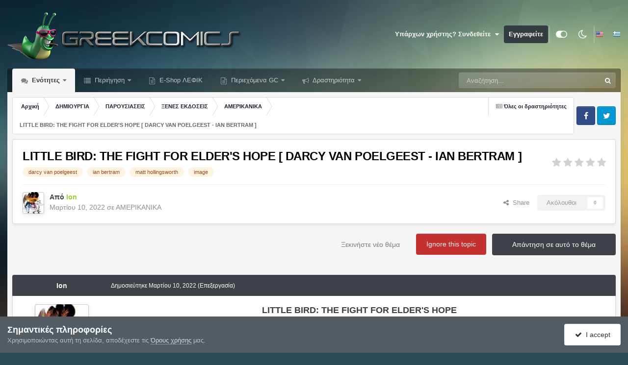

--- FILE ---
content_type: text/html;charset=UTF-8
request_url: https://www.greekcomics.gr/forums/index.php?/topic/45436-little-bird-the-fight-for-elders-hope-darcy-van-poelgeest-ian-bertram/
body_size: 39424
content:
<!DOCTYPE html>
<html id="focus" lang="el-GR" dir="ltr" 
data-focus-guest
data-focus-group-id='2'
data-focus-theme-id='15'
data-focus-alt-theme='13'
data-focus-navigation='dropdown'




data-focus-picker='scroll'

data-focus-scheme='light'

data-focus-cookie='15'

data-focus-userlinks='sep radius cta'
data-focus-post='margin mobile--no-margin'
data-focus-post-header='background border-v offset'
data-focus-post-controls='wide text'
data-focus-blocks='pages sectiontitle'
data-focus-ui="new-badge guest-alert"
data-focus-uniform="forum-icon sectiontitle" data-globaltemplate="4.7.12">
	<head>
		<meta charset="utf-8">
        
		<title>LITTLE BIRD: THE FIGHT FOR ELDER&#039;S HOPE [ DARCY VAN POELGEEST - IAN BERTRAM ] - ΑΜΕΡΙΚΑΝΙΚΑ - GreekComics</title>
		
			<!-- Global site tag (gtag.js) - Google Analytics -->
<script async src="https://www.googletagmanager.com/gtag/js?id=UA-12303835-1"></script>
<script>
  window.dataLayer = window.dataLayer || [];
  function gtag(){dataLayer.push(arguments);}
  gtag('js', new Date());

  gtag('config', 'UA-12303835-1');
</script>

		
		
		
		

	<meta name="viewport" content="width=device-width, initial-scale=1">



	<meta name="twitter:card" content="summary_large_image" />


	
		<meta name="twitter:site" content="@lefic" />
	



	
		
			
				<meta property="og:title" content="LITTLE BIRD: THE FIGHT FOR ELDER&#039;S HOPE [ DARCY VAN POELGEEST - IAN BERTRAM ]">
			
		
	

	
		
			
				<meta property="og:type" content="website">
			
		
	

	
		
			
				<meta property="og:url" content="https://www.greekcomics.gr/forums/index.php?/topic/45436-little-bird-the-fight-for-elders-hope-darcy-van-poelgeest-ian-bertram/">
			
		
	

	
		
			
				<meta name="description" content="LITTLE BIRD: THE FIGHT FOR ELDER&#039;S HOPE Πρόκειται για μία μίνι σειρά 5 τευχών που κυκλοφόρησε από τον Μάρτιο ως τον Ιούλιο του 2019 από την Image. Συγγραφέας είναι ο Darcy Van Poelgeest, ο οποίος σύμφωνα με το IMDB είναι σκηνοθέτης και παραγωγός ταινιών, και εδώ φαίνεται ότι έκανε την πρώτη του α...">
			
		
	

	
		
			
				<meta property="og:description" content="LITTLE BIRD: THE FIGHT FOR ELDER&#039;S HOPE Πρόκειται για μία μίνι σειρά 5 τευχών που κυκλοφόρησε από τον Μάρτιο ως τον Ιούλιο του 2019 από την Image. Συγγραφέας είναι ο Darcy Van Poelgeest, ο οποίος σύμφωνα με το IMDB είναι σκηνοθέτης και παραγωγός ταινιών, και εδώ φαίνεται ότι έκανε την πρώτη του α...">
			
		
	

	
		
			
				<meta property="og:updated_time" content="2022-03-10T10:08:44Z">
			
		
	

	
		
			
				<meta name="keywords" content="darcy van poelgeest, ian bertram, matt hollingsworth, image">
			
		
	

	
		
			
				<meta property="og:image" content="https://www.greekcomics.gr/forums/uploads/monthly_2022_03/35a.thumb.jpg.60d65e17323bd5ec94916287560e363a.jpg">
			
		
	

	
		
			
				<meta property="og:site_name" content="GreekComics">
			
		
	

	
		
			
				<meta property="og:locale" content="el_GR">
			
		
	


	
		<link rel="canonical" href="https://www.greekcomics.gr/forums/index.php?/topic/45436-little-bird-the-fight-for-elders-hope-darcy-van-poelgeest-ian-bertram/" />
	

	
		<link as="style" rel="preload" href="https://www.greekcomics.gr/forums/applications/core/interface/ckeditor/ckeditor/skins/ips/editor.css?t=P1PF" />
	

<link rel="alternate" type="application/rss+xml" title="Greekcomics RSS" href="https://www.greekcomics.gr/forums/index.php?/rss/1-greekcomics-rss.xml/" />



<link rel="manifest" href="https://www.greekcomics.gr/forums/index.php?/manifest.webmanifest/">
<meta name="msapplication-config" content="https://www.greekcomics.gr/forums/index.php?/browserconfig.xml/">
<meta name="msapplication-starturl" content="/">
<meta name="application-name" content="GreekComics">
<meta name="apple-mobile-web-app-title" content="GreekComics">

	<meta name="theme-color" content="#000000">






	

	
		
			<link rel="icon" sizes="36x36" href="https://www.greekcomics.gr/forums/uploads/monthly_2020_10/android-chrome-36x36.png?v=1710960825">
		
	

	
		
			<link rel="icon" sizes="48x48" href="https://www.greekcomics.gr/forums/uploads/monthly_2020_10/android-chrome-48x48.png?v=1710960825">
		
	

	
		
			<link rel="icon" sizes="72x72" href="https://www.greekcomics.gr/forums/uploads/monthly_2020_10/android-chrome-72x72.png?v=1710960825">
		
	

	
		
			<link rel="icon" sizes="96x96" href="https://www.greekcomics.gr/forums/uploads/monthly_2020_10/android-chrome-96x96.png?v=1710960825">
		
	

	
		
			<link rel="icon" sizes="144x144" href="https://www.greekcomics.gr/forums/uploads/monthly_2020_10/android-chrome-144x144.png?v=1710960825">
		
	

	
		
			<link rel="icon" sizes="192x192" href="https://www.greekcomics.gr/forums/uploads/monthly_2020_10/android-chrome-192x192.png?v=1710960825">
		
	

	
		
			<link rel="icon" sizes="256x256" href="https://www.greekcomics.gr/forums/uploads/monthly_2020_10/android-chrome-256x256.png?v=1710960825">
		
	

	
		
			<link rel="icon" sizes="384x384" href="https://www.greekcomics.gr/forums/uploads/monthly_2020_10/android-chrome-384x384.png?v=1710960825">
		
	

	
		
			<link rel="icon" sizes="512x512" href="https://www.greekcomics.gr/forums/uploads/monthly_2020_10/android-chrome-512x512.png?v=1710960825">
		
	

	
		
			<meta name="msapplication-square70x70logo" content="https://www.greekcomics.gr/forums/uploads/monthly_2020_10/msapplication-square70x70logo.png?v=1710960825"/>
		
	

	
		
			<meta name="msapplication-TileImage" content="https://www.greekcomics.gr/forums/uploads/monthly_2020_10/msapplication-TileImage.png?v=1710960825"/>
		
	

	
		
			<meta name="msapplication-square150x150logo" content="https://www.greekcomics.gr/forums/uploads/monthly_2020_10/msapplication-square150x150logo.png?v=1710960825"/>
		
	

	
		
			<meta name="msapplication-wide310x150logo" content="https://www.greekcomics.gr/forums/uploads/monthly_2020_10/msapplication-wide310x150logo.png?v=1710960825"/>
		
	

	
		
			<meta name="msapplication-square310x310logo" content="https://www.greekcomics.gr/forums/uploads/monthly_2020_10/msapplication-square310x310logo.png?v=1710960825"/>
		
	

	
		
			
				<link rel="apple-touch-icon" href="https://www.greekcomics.gr/forums/uploads/monthly_2020_10/apple-touch-icon-57x57.png?v=1710960825">
			
		
	

	
		
			
				<link rel="apple-touch-icon" sizes="60x60" href="https://www.greekcomics.gr/forums/uploads/monthly_2020_10/apple-touch-icon-60x60.png?v=1710960825">
			
		
	

	
		
			
				<link rel="apple-touch-icon" sizes="72x72" href="https://www.greekcomics.gr/forums/uploads/monthly_2020_10/apple-touch-icon-72x72.png?v=1710960825">
			
		
	

	
		
			
				<link rel="apple-touch-icon" sizes="76x76" href="https://www.greekcomics.gr/forums/uploads/monthly_2020_10/apple-touch-icon-76x76.png?v=1710960825">
			
		
	

	
		
			
				<link rel="apple-touch-icon" sizes="114x114" href="https://www.greekcomics.gr/forums/uploads/monthly_2020_10/apple-touch-icon-114x114.png?v=1710960825">
			
		
	

	
		
			
				<link rel="apple-touch-icon" sizes="120x120" href="https://www.greekcomics.gr/forums/uploads/monthly_2020_10/apple-touch-icon-120x120.png?v=1710960825">
			
		
	

	
		
			
				<link rel="apple-touch-icon" sizes="144x144" href="https://www.greekcomics.gr/forums/uploads/monthly_2020_10/apple-touch-icon-144x144.png?v=1710960825">
			
		
	

	
		
			
				<link rel="apple-touch-icon" sizes="152x152" href="https://www.greekcomics.gr/forums/uploads/monthly_2020_10/apple-touch-icon-152x152.png?v=1710960825">
			
		
	

	
		
			
				<link rel="apple-touch-icon" sizes="180x180" href="https://www.greekcomics.gr/forums/uploads/monthly_2020_10/apple-touch-icon-180x180.png?v=1710960825">
			
		
	





<link rel="preload" href="//www.greekcomics.gr/forums/applications/core/interface/font/fontawesome-webfont.woff2?v=4.7.0" as="font" crossorigin="anonymous">
		




	<link rel='stylesheet' href='https://www.greekcomics.gr/forums/uploads/css_built_15/341e4a57816af3ba440d891ca87450ff_framework.css?v=54aa3e4ab91755528629' media='all'>

	<link rel='stylesheet' href='https://www.greekcomics.gr/forums/uploads/css_built_15/05e81b71abe4f22d6eb8d1a929494829_responsive.css?v=54aa3e4ab91755528629' media='all'>

	<link rel='stylesheet' href='https://www.greekcomics.gr/forums/uploads/css_built_15/20446cf2d164adcc029377cb04d43d17_flags.css?v=54aa3e4ab91755528629' media='all'>

	<link rel='stylesheet' href='https://www.greekcomics.gr/forums/uploads/css_built_15/72f83c71d84327caf917932c957d1930_tthumb.css?v=54aa3e4ab91755528629' media='all'>

	<link rel='stylesheet' href='https://www.greekcomics.gr/forums/uploads/css_built_15/90eb5adf50a8c640f633d47fd7eb1778_core.css?v=54aa3e4ab91755528629' media='all'>

	<link rel='stylesheet' href='https://www.greekcomics.gr/forums/uploads/css_built_15/5a0da001ccc2200dc5625c3f3934497d_core_responsive.css?v=54aa3e4ab91755528629' media='all'>

	<link rel='stylesheet' href='https://www.greekcomics.gr/forums/uploads/css_built_15/ec0c06d47f161faa24112e8cbf0665bc_chatbox.css?v=54aa3e4ab91755528629' media='all'>

	<link rel='stylesheet' href='https://www.greekcomics.gr/forums/uploads/css_built_15/62e269ced0fdab7e30e026f1d30ae516_forums.css?v=54aa3e4ab91755528629' media='all'>

	<link rel='stylesheet' href='https://www.greekcomics.gr/forums/uploads/css_built_15/76e62c573090645fb99a15a363d8620e_forums_responsive.css?v=54aa3e4ab91755528629' media='all'>

	<link rel='stylesheet' href='https://www.greekcomics.gr/forums/uploads/css_built_15/ebdea0c6a7dab6d37900b9190d3ac77b_topics.css?v=54aa3e4ab91755528629' media='all'>

	<link rel='stylesheet' href='https://www.greekcomics.gr/forums/uploads/css_built_15/28865990641090505c3cec775bd4016f_neappquotes.css?v=54aa3e4ab91755528629' media='all'>

	<link rel='stylesheet' href='https://www.greekcomics.gr/forums/uploads/css_built_15/31b0a6343a0cc3b91e31f4a5beade643_ignoretopics.css?v=54aa3e4ab91755528629' media='all'>

	<link rel='stylesheet' href='https://www.greekcomics.gr/forums/uploads/css_built_15/4d0236b7628bffca87db384f1a17ac05_enhanceduserinfopanel.css?v=54aa3e4ab91755528629' media='all'>

	<link rel='stylesheet' href='https://www.greekcomics.gr/forums/uploads/css_built_15/046e14a7d0a24afbe332ca4f2f603d81_awards.css?v=54aa3e4ab91755528629' media='all'>





<link rel='stylesheet' href='https://www.greekcomics.gr/forums/uploads/css_built_15/258adbb6e4f3e83cd3b355f84e3fa002_custom.css?v=54aa3e4ab91755528629' media='all'>




		
<script type='text/javascript'>
var focusHtml = document.getElementById('focus');
var cookieId = focusHtml.getAttribute('data-focus-cookie');

//	['setting-name', enabled-by-default, has-toggle]
var focusSettings = [
	
 
	['mobile-footer', 1, 1],
	['fluid', 0, 1],
	['larger-font-size', 0, 1],
	['sticky-author-panel', 0, 1],
	['sticky-sidebar', 0, 1],
	['flip-sidebar', 0, 1],
	
	
]; 
for(var i = 0; i < focusSettings.length; i++) {
	var settingName = focusSettings[i][0];
	var isDefault = focusSettings[i][1];
	var allowToggle = focusSettings[i][2];
	if(allowToggle){
		var choice = localStorage.getItem(settingName);
		if( (choice === '1') || (!choice && (isDefault)) ){
			focusHtml.classList.add('enable--' + settingName + '');
		}
	} else if(isDefault){
		focusHtml.classList.add('enable--' + settingName + '');
	}
}

	var loadRandomBackground = function(){
		var randomBackgrounds = [ 1,2,3,4,];
		var randomBackground = randomBackgrounds[Math.floor(Math.random()*randomBackgrounds.length)];
		focusHtml.setAttribute('data-focus-bg', randomBackground);
		focusHtml.setAttribute('data-focus-bg-random', '');
	}


	
		var backgroundChoice = localStorage.getItem('focusBackground-' + cookieId + '') || '1';
		if (backgroundChoice == 'random'){
			loadRandomBackground();
		} else {
			focusHtml.setAttribute('data-focus-bg', '' + backgroundChoice + '');
		}
	

</script>

 
		
		
		

	
	<link rel='shortcut icon' href='https://www.greekcomics.gr/forums/uploads/monthly_2017_11/favicon.ico.84d7e92d7c952e39ffcda8606fbeb30e.ico' type="image/x-icon">

		
 
	</head>
	<body class="ipsApp ipsApp_front ipsJS_none ipsClearfix" data-controller="core.front.core.app,ignoretopics.front.topic.view"  data-message=""  data-pageapp="forums" data-pagelocation="front" data-pagemodule="forums" data-pagecontroller="topic" data-pageid="45436"   >
		
        

        

		<a href="#ipsLayout_mainArea" class="ipsHide" title="Πηγαίνετε στο κύριο περιεχόμενο αυτής της σελίδας" accesskey="m">Μετάβαση στο περιεχόμενο</a>
		
<ul id='elMobileNav' class='ipsResponsive_hideDesktop' data-controller='core.front.core.mobileNav'>
	
		
			
			
				
				
			
				
				
			
				
				
			
				
					<li id='elMobileBreadcrumb'>
						<a href='https://www.greekcomics.gr/forums/index.php?/forum/89-%CE%B1%CE%BC%CE%B5%CF%81%CE%B9%CE%BA%CE%B1%CE%BD%CE%B9%CE%BA%CE%B1/'>
							<span>ΑΜΕΡΙΚΑΝΙΚΑ</span>
						</a>
					</li>
				
				
			
				
				
			
		
	
  
	<li class='elMobileNav__home'>
		<a href='https://www.greekcomics.gr/forums/'><i class="fa fa-home" aria-hidden="true"></i></a>
	</li>
	
	
	<li >
		<a data-action="defaultStream" href='https://www.greekcomics.gr/forums/index.php?/discover/'><i class="fa fa-newspaper-o" aria-hidden="true"></i></a>
	</li>

	

	
		<li class='ipsJS_show'>
			<a href='https://www.greekcomics.gr/forums/index.php?/search/' data-class='display--focus-mobile-search'><i class='fa fa-search'></i></a>
		</li>
	

	
<li data-focus-editor>
	<a href='#'>
		<i class='fa fa-toggle-on'></i>
	</a>
</li>
<li data-focus-toggle-theme>
	<a href='#'>
		<i class='fa'></i>
	</a>
</li>
  	
	<li data-ipsDrawer data-ipsDrawer-drawerElem='#elMobileDrawer'>
		<a href='#' >
			
			
				
			
			
			
			<i class='fa fa-navicon'></i>
		</a>
	</li>
</ul>
		
<div class='focus-mobile-search'>
	<div class='focus-mobile-search__close' data-class='display--focus-mobile-search'><i class="fa fa-times" aria-hidden="true"></i></div>
</div>
		<div id="ipsLayout_header">
			<header class="focus-header">
				<div class="ipsLayout_container">
					<div class="focus-header-align">
						
<a class='focus-logo' href='https://www.greekcomics.gr/forums/' accesskey='1'>
	
		
		<span class='focus-logo__image'>
			<img src="https://www.greekcomics.gr/forums/uploads/monthly_2022_09/greekcomics.png.a57152404d285044aeddd4189cc2c317.png" alt='GreekComics'>
		</span>
		
			<!-- <span class='focus-logo__text'>
				<span class='focus-logo__name'>Uniform</span>
				<span class='focus-logo__slogan'>Your site slogan goes here</span>
			</span> -->
		
	
</a>
						
							<div class="focus-user">

	<ul id="elUserNav" class="ipsList_inline cSignedOut ipsResponsive_showDesktop">
		
		
		
		
			
				<li id="elSignInLink">
					<a href="https://www.greekcomics.gr/forums/index.php?/login/" data-ipsmenu-closeonclick="false" data-ipsmenu id="elUserSignIn">
						Υπάρχων χρήστης? Συνδεθείτε  <i class="fa fa-caret-down"></i>
					</a>
					
<div id='elUserSignIn_menu' class='ipsMenu ipsMenu_auto ipsHide'>
	<form accept-charset='utf-8' method='post' action='https://www.greekcomics.gr/forums/index.php?/login/'>
		<input type="hidden" name="csrfKey" value="c74f25f35654d7b4df6b7536995b1436">
		<input type="hidden" name="ref" value="aHR0cHM6Ly93d3cuZ3JlZWtjb21pY3MuZ3IvZm9ydW1zL2luZGV4LnBocD8vdG9waWMvNDU0MzYtbGl0dGxlLWJpcmQtdGhlLWZpZ2h0LWZvci1lbGRlcnMtaG9wZS1kYXJjeS12YW4tcG9lbGdlZXN0LWlhbi1iZXJ0cmFtLw==">
		<div data-role="loginForm">
			
			
			
				
<div class="ipsPad ipsForm ipsForm_vertical">
	<h4 class="ipsType_sectionHead">Συνδεθείτε</h4>
	<br><br>
	<ul class='ipsList_reset'>
		<li class="ipsFieldRow ipsFieldRow_noLabel ipsFieldRow_fullWidth">
			
			
				<input type="email" placeholder="Διεύθυνση Email" name="auth" autocomplete="email">
			
		</li>
		<li class="ipsFieldRow ipsFieldRow_noLabel ipsFieldRow_fullWidth">
			<input type="password" placeholder="Κωδικός πρόσβασης" name="password" autocomplete="current-password">
		</li>
		<li class="ipsFieldRow ipsFieldRow_checkbox ipsClearfix">
			<span class="ipsCustomInput">
				<input type="checkbox" name="remember_me" id="remember_me_checkbox" value="1" checked aria-checked="true">
				<span></span>
			</span>
			<div class="ipsFieldRow_content">
				<label class="ipsFieldRow_label" for="remember_me_checkbox">Να με θυμάσαι</label>
				<span class="ipsFieldRow_desc">Δεν συνιστάται στους κοινόχρηστους υπολογιστές</span>
			</div>
		</li>
		<li class="ipsFieldRow ipsFieldRow_fullWidth">
			<button type="submit" name="_processLogin" value="usernamepassword" class="ipsButton ipsButton_primary ipsButton_small" id="elSignIn_submit">Συνδεθείτε</button>
			
				<p class="ipsType_right ipsType_small">
					
						<a href='https://www.greekcomics.gr/forums/index.php?/lostpassword/' data-ipsDialog data-ipsDialog-title='Ξεχάσατε τον κωδικό σας;'>
					
					Ξεχάσατε τον κωδικό σας;</a>
				</p>
			
		</li>
	</ul>
</div>
			
		</div>
	</form>
</div>
				</li>
			
		
		
			<li>
				
					<a href="https://www.greekcomics.gr/forums/index.php?/register/"  id="elRegisterButton">Εγγραφείτε</a>
				
			</li>
		
		
<li class='elUserNav_sep'></li>
<li class='cUserNav_icon ipsJS_show' data-focus-editor>
	<a href='#' data-ipsTooltip>
		<i class='fa fa-toggle-on'></i>
	</a>
</li>
<li class='cUserNav_icon ipsJS_show' data-focus-toggle-theme>
	<a href='#' data-ipsTooltip>
		<i class='fa'></i>
	</a>
</li>

 
	
	


	
		<li class='elUserNav_sep'></li>
			<li>
				<ul class='ipsList_inline'>
					
						<li>
							
							<a data-ipsTooltip data-ipsTooltip-label=" English (USA)" href='https://www.greekcomics.gr/forums/index.php?app=core&amp;module=system&amp;controller=language&amp;id=1&amp;csrfKey=c74f25f35654d7b4df6b7536995b1436'><i class='ipsFlag ipsFlag-us'></i></a>
						</li>
					
						<li>
							
							<a data-ipsTooltip data-ipsTooltip-label=" Ελληνικά" href='https://www.greekcomics.gr/forums/index.php?app=core&amp;module=system&amp;controller=language&amp;id=3&amp;csrfKey=c74f25f35654d7b4df6b7536995b1436'><i class='ipsFlag ipsFlag-gr'></i></a>
						</li>
					
				</ul>
			</li>
		</li>
		

</ul>
</div>
						
					</div>
				</div>
			</header>
			<div class="ipsLayout_container ipsResponsive_showDesktop">
				<div class="focus-nav-bar">
					<div class="ipsLayout_container ipsFlex ipsFlex-jc:between ipsFlex-ai:center">
						<div class="focus-nav">

	<nav  class=' ipsResponsive_showDesktop'>
		<div class='ipsNavBar_primary ipsNavBar_primary--loading ipsLayout_container '>
			<ul data-role="primaryNavBar" class='ipsClearfix'>
				


	
		
		
			
		
		<li class='ipsNavBar_active' data-active id='elNavSecondary_11' data-role="navBarItem" data-navApp="forums" data-navExt="Forums">
			
			
				<a href="https://www.greekcomics.gr/forums/index.php" id="elNavigation_11" data-ipsMenu data-ipsMenu-appendTo='#elNavSecondary_11' data-ipsMenu-activeClass='ipsNavActive_menu' data-navItem-id="11" data-navDefault>
					Ενότητες <i class="fa fa-caret-down"></i><span class='ipsNavBar_active__identifier'></span>
				</a>
				<ul id="elNavigation_11_menu" class="ipsMenu ipsMenu_auto ipsHide">
					

	
		
			<li class='ipsPad_half'>
				<a href='https://www.greekcomics.gr/forums/index.php' class='ipsButton ipsButton_primary ipsButton_verySmall ipsButton_fullWidth'>
					Ενότητες
				</a>
			</li>
		
	

	
		
			
			<li id='elNavigation_a1037c5216b160565ae33412843d58dd' class='ipsMenu_item ipsMenu_subItems'>
				<a href='https://www.greekcomics.gr/forums/index.php?/forum/6-%CE%B3%CE%BD%CF%89%CF%81%CE%B9%CE%BC%CE%B9%CE%B1-%CE%BD%CE%B5%CE%B1-%CE%B2%CE%BF%CE%B7%CE%B8%CE%B5%CE%B9%CE%B1/'>
					ΓΝΩΡΙΜΙΑ - ΝΕΑ - ΒΟΗΘΕΙΑ
				</a>
				<ul id='elNavigation_a1037c5216b160565ae33412843d58dd_menu' class='ipsMenu ipsMenu_auto ipsHide'>
					

	
		
			
			<li id='elNavigation_7a54070ea5ddd0b750891afe338293b2' class='ipsMenu_item ipsMenu_subItems'>
				<a href='https://www.greekcomics.gr/forums/index.php?/forum/245-%CE%B3%CE%BD%CF%89%CF%81%CE%B9%CE%BC%CE%B9%CE%B1-%CE%B2%CE%BF%CE%B7%CE%B8%CE%B5%CE%B9%CE%B1/'>
					ΓΝΩΡΙΜΙΑ - ΒΟΗΘΕΙΑ
				</a>
				<ul id='elNavigation_7a54070ea5ddd0b750891afe338293b2_menu' class='ipsMenu ipsMenu_auto ipsHide'>
					

	
		
			<li class='ipsMenu_item' >
				<a href='https://www.greekcomics.gr/forums/index.php?/forum/7-%CF%80%CF%81%CF%89%CF%84%CE%B1-%CE%B2%CE%B7%CE%BC%CE%B1%CF%84%CE%B1-%CE%BA%CE%B1%CE%BD%CE%BF%CE%BD%CE%B5%CF%83/' >
					ΠΡΩΤΑ ΒΗΜΑΤΑ - ΚΑΝΟΝΕΣ
				</a>
			</li>
		
	

	
		
			<li class='ipsMenu_item' >
				<a href='https://www.greekcomics.gr/forums/index.php?/forum/8-%CE%B3%CE%BD%CF%89%CF%81%CE%B9%CE%BC%CE%B9%CE%B1-%CE%BA%CE%B1%CE%BB%CF%89%CF%83%CE%BF%CF%81%CE%B9%CF%83%CE%BC%CE%B1/' >
					ΓΝΩΡΙΜΙΑ-ΚΑΛΩΣΟΡΙΣΜΑ
				</a>
			</li>
		
	

	
		
			
			<li id='elNavigation_aac2c59dd6ffaad9f70dea594c328c69' class='ipsMenu_item ipsMenu_subItems'>
				<a href='https://www.greekcomics.gr/forums/index.php?/forum/82-%CE%B3%CE%B5%CE%BD%CE%B9%CE%BA%CE%B7-%CE%B2%CE%BF%CE%B7%CE%B8%CE%B5%CE%B9%CE%B1-%CF%80%CF%81%CE%BF%CF%84%CE%B1%CF%83%CE%B5%CE%B9%CF%83/'>
					ΓΕΝΙΚΗ ΒΟΗΘΕΙΑ - ΠΡΟΤΑΣΕΙΣ
				</a>
				<ul id='elNavigation_aac2c59dd6ffaad9f70dea594c328c69_menu' class='ipsMenu ipsMenu_auto ipsHide'>
					

	
		
			
			<li id='elNavigation_049479fa3a68e664817f1b1bdfaa36a4' class='ipsMenu_item ipsMenu_subItems'>
				<a href='https://www.greekcomics.gr/forums/index.php?/forum/295-tutorials/'>
					ΟΔΗΓΙΕΣ 
				</a>
				<ul id='elNavigation_049479fa3a68e664817f1b1bdfaa36a4_menu' class='ipsMenu ipsMenu_auto ipsHide'>
					

	
		
			<li class='ipsMenu_item' >
				<a href='https://www.greekcomics.gr/forums/index.php?/forum/294-board-tutorials/' >
					ΟΔΗΓΙΕΣ ΧΡΗΣΗΣ ΓΙΑ ΤΟ GC
				</a>
			</li>
		
	

	
		
			<li class='ipsMenu_item' >
				<a href='https://www.greekcomics.gr/forums/index.php?/forum/296-utilities/' >
					ΧΡΗΣΙΜΑ ΠΡΟΓΡΑΜΜΑΤΑ
				</a>
			</li>
		
	

	
		
			<li class='ipsMenu_item' >
				<a href='https://www.greekcomics.gr/forums/index.php?/forum/303-%CF%87%CF%81%CE%B7%CF%83%CE%B9%CE%BC%CE%B5%CF%83-%CE%BF%CE%B4%CE%B7%CE%B3%CE%B9%CE%B5%CF%83/' >
					ΧΡΗΣΙΜΕΣ ΟΔΗΓΙΕΣ
				</a>
			</li>
		
	

				</ul>
			</li>
		
	

	
		
			
			<li id='elNavigation_37a22c43214a58f504c5721836566868' class='ipsMenu_item ipsMenu_subItems'>
				<a href='https://www.greekcomics.gr/forums/index.php?/forum/78-%CF%87%CF%89%CF%81%CE%BF%CF%83-%CE%B4%CE%BF%CE%BA%CE%B9%CE%BC%CF%89%CE%BD/'>
					ΧΩΡΟΣ ΔΟΚΙΜΩΝ
				</a>
				<ul id='elNavigation_37a22c43214a58f504c5721836566868_menu' class='ipsMenu ipsMenu_auto ipsHide'>
					

	
		
			<li class='ipsMenu_item' >
				<a href='https://www.greekcomics.gr/forums/index.php?/forum/217-%CE%B5%CE%BC%CE%BF%CF%84%CE%B9%CE%BA%CE%BF%CE%BD%CF%83-%CF%83%CE%BC%CE%B1%CE%B7%CE%BB%CF%85%CF%83/' >
					ΕΜΟΤΙΚΟΝΣ &amp; ΣΜΑΗΛΥΣ
				</a>
			</li>
		
	

				</ul>
			</li>
		
	

				</ul>
			</li>
		
	

				</ul>
			</li>
		
	

	
		
			
			<li id='elNavigation_1ed722465bf8d06b383cc05da67bdd06' class='ipsMenu_item ipsMenu_subItems'>
				<a href='https://www.greekcomics.gr/forums/index.php?/forum/246-%CE%BD%CE%B5%CE%B1/'>
					ΝΕΑ
				</a>
				<ul id='elNavigation_1ed722465bf8d06b383cc05da67bdd06_menu' class='ipsMenu ipsMenu_auto ipsHide'>
					

	
		
			
			<li id='elNavigation_f044815a7e77788508fc8770d70ac7ef' class='ipsMenu_item ipsMenu_subItems'>
				<a href='https://www.greekcomics.gr/forums/index.php?/forum/9-%CE%BD%CE%B5%CE%B1-%CF%84%CE%BF%CF%85-greekcomics/'>
					ΝΕΑ ΤΟΥ GREEKCOMICS
				</a>
				<ul id='elNavigation_f044815a7e77788508fc8770d70ac7ef_menu' class='ipsMenu ipsMenu_auto ipsHide'>
					

	
		
			<li class='ipsMenu_item' >
				<a href='https://www.greekcomics.gr/forums/index.php?/forum/132-%CE%B4%CE%B7%CE%BC%CE%BF%CF%83%CE%B9%CE%B5%CF%85%CF%83%CE%B5%CE%B9%CF%83/' >
					ΔΗΜΟΣΙΕΥΣΕΙΣ
				</a>
			</li>
		
	

	
		
			<li class='ipsMenu_item' >
				<a href='https://www.greekcomics.gr/forums/index.php?/forum/300-%CE%B5%CF%84%CE%B7%CF%83%CE%B9%CE%B1-%CE%B2%CF%81%CE%B1%CE%B2%CE%B5%CE%B9%CE%B1-greekcomics/' >
					ΕΤΗΣΙΑ ΒΡΑΒΕΙΑ Greekcomics
				</a>
			</li>
		
	

				</ul>
			</li>
		
	

	
		
			
			<li id='elNavigation_dafa317e5c5fb73df10c0d3a9d74a091' class='ipsMenu_item ipsMenu_subItems'>
				<a href='https://www.greekcomics.gr/forums/index.php?/forum/177-%CE%BB%CE%B5%CF%83%CF%87%CE%B7-%CF%86%CE%B9%CE%BB%CF%89%CE%BD-%CE%BA%CE%BF%CE%BC%CE%B9%CE%BA%CF%83/'>
					ΛΕΣΧΗ ΦΙΛΩΝ ΚΟΜΙΚΣ
				</a>
				<ul id='elNavigation_dafa317e5c5fb73df10c0d3a9d74a091_menu' class='ipsMenu ipsMenu_auto ipsHide'>
					

	
		
			<li class='ipsMenu_item' >
				<a href='https://www.greekcomics.gr/forums/index.php?/forum/306-%CE%B4%CE%B9%CE%B1%CE%B3%CF%89%CE%BD%CE%B9%CF%83%CE%BC%CE%BF%CE%B9/' >
					ΔΙΑΓΩΝΙΣΜΟΙ
				</a>
			</li>
		
	

	
		
			<li class='ipsMenu_item' >
				<a href='https://www.greekcomics.gr/forums/index.php?/forum/182-%CE%B4%CE%B7%CE%BC%CE%BF%CF%83%CE%B9%CE%B5%CF%85%CF%83%CE%B5%CE%B9%CF%83/' >
					ΔΗΜΟΣΙΕΥΣΕΙΣ
				</a>
			</li>
		
	

				</ul>
			</li>
		
	

	
		
			
			<li id='elNavigation_9bbc19b3d175a245aa43a5c1db4fc81d' class='ipsMenu_item ipsMenu_subItems'>
				<a href='https://www.greekcomics.gr/forums/index.php?/forum/81-%CE%B5%CE%BB%CE%BB%CE%B7%CE%BD%CE%B9%CE%BA%CE%B1-%CE%BD%CE%B5%CE%B1/'>
					ΕΛΛΗΝΙΚΑ ΝΕΑ
				</a>
				<ul id='elNavigation_9bbc19b3d175a245aa43a5c1db4fc81d_menu' class='ipsMenu ipsMenu_auto ipsHide'>
					

	
		
			<li class='ipsMenu_item' >
				<a href='https://www.greekcomics.gr/forums/index.php?/forum/168-%CE%B4%CE%B5%CE%BB%CF%84%CE%B9%CE%B1-%CF%84%CF%85%CF%80%CE%BF%CF%85/' >
					ΔΕΛΤΙΑ ΤΥΠΟΥ
				</a>
			</li>
		
	

				</ul>
			</li>
		
	

	
		
			<li class='ipsMenu_item' >
				<a href='https://www.greekcomics.gr/forums/index.php?/forum/77-%CE%B5%CE%BA%CE%B4%CE%B7%CE%BB%CF%89%CF%83%CE%B5%CE%B9%CF%83/' >
					ΕΚΔΗΛΩΣΕΙΣ
				</a>
			</li>
		
	

	
		
			<li class='ipsMenu_item' >
				<a href='https://www.greekcomics.gr/forums/index.php?/forum/92-%CE%B4%CE%B9%CE%B5%CE%B8%CE%BD%CE%B7-%CE%BD%CE%B5%CE%B1/' >
					ΔΙΕΘΝΗ ΝΕΑ
				</a>
			</li>
		
	

				</ul>
			</li>
		
	

				</ul>
			</li>
		
	

	
		
			
			<li id='elNavigation_1c113781abe910baa0a7b209c19c9405' class='ipsMenu_item ipsMenu_subItems'>
				<a href='https://www.greekcomics.gr/forums/index.php?/forum/26-%CE%B4%CE%B7%CE%BC%CE%B9%CE%BF%CF%85%CF%81%CE%B3%CE%B9%CE%B1/'>
					ΔΗΜΙΟΥΡΓΙΑ
				</a>
				<ul id='elNavigation_1c113781abe910baa0a7b209c19c9405_menu' class='ipsMenu ipsMenu_auto ipsHide'>
					

	
		
			
			<li id='elNavigation_d7758517e8a486aeba23eeab4ef93f0e' class='ipsMenu_item ipsMenu_subItems'>
				<a href='https://www.greekcomics.gr/forums/index.php?/forum/208-%CF%80%CE%B1%CF%81%CE%BF%CF%85%CF%83%CE%B9%CE%B1%CF%83%CE%B5%CE%B9%CF%83/'>
					ΠΑΡΟΥΣΙΑΣΕΙΣ
				</a>
				<ul id='elNavigation_d7758517e8a486aeba23eeab4ef93f0e_menu' class='ipsMenu ipsMenu_auto ipsHide'>
					

	
		
			
			<li id='elNavigation_13c5937e9f39cb7b486255b8a46282b7' class='ipsMenu_item ipsMenu_subItems'>
				<a href='https://www.greekcomics.gr/forums/index.php?/forum/133-%CE%B5%CE%BB%CE%BB%CE%B7%CE%BD%CE%B9%CE%BA%CE%B5%CF%83-%CE%B5%CE%BA%CE%B4%CE%BF%CF%83%CE%B5%CE%B9%CF%83/'>
					ΕΛΛΗΝΙΚΕΣ ΕΚΔΟΣΕΙΣ
				</a>
				<ul id='elNavigation_13c5937e9f39cb7b486255b8a46282b7_menu' class='ipsMenu ipsMenu_auto ipsHide'>
					

	
		
			
			<li id='elNavigation_994dacefe9f5e32b19f4ca8530a13a40' class='ipsMenu_item ipsMenu_subItems'>
				<a href='https://www.greekcomics.gr/forums/index.php?/forum/98-%CE%BA%CE%BF%CE%BC%CE%B9%CE%BA%CF%83/'>
					ΚΟΜΙΚΣ
				</a>
				<ul id='elNavigation_994dacefe9f5e32b19f4ca8530a13a40_menu' class='ipsMenu ipsMenu_auto ipsHide'>
					

	
		
			<li class='ipsMenu_item' >
				<a href='https://www.greekcomics.gr/forums/index.php?/forum/69-%CE%BB%CE%B9%CF%83%CF%84%CE%B5%CF%83-%CE%BA%CF%85%CE%BA%CE%BB%CE%BF%CF%86%CE%BF%CF%81%CE%B9%CE%B1%CF%83/' >
					ΛΙΣΤΕΣ ΚΥΚΛΟΦΟΡΙΑΣ
				</a>
			</li>
		
	

	
		
			<li class='ipsMenu_item' >
				<a href='https://www.greekcomics.gr/forums/index.php?/forum/71--/' >
					&lt;1970
				</a>
			</li>
		
	

	
		
			<li class='ipsMenu_item' >
				<a href='https://www.greekcomics.gr/forums/index.php?/forum/72-1970-79/' >
					1970-79
				</a>
			</li>
		
	

	
		
			<li class='ipsMenu_item' >
				<a href='https://www.greekcomics.gr/forums/index.php?/forum/73-1980-89/' >
					1980-89
				</a>
			</li>
		
	

	
		
			<li class='ipsMenu_item' >
				<a href='https://www.greekcomics.gr/forums/index.php?/forum/74-1990-99/' >
					1990-99
				</a>
			</li>
		
	

	
		
			<li class='ipsMenu_item' >
				<a href='https://www.greekcomics.gr/forums/index.php?/forum/75-2000-09/' >
					2000-09
				</a>
			</li>
		
	

	
		
			<li class='ipsMenu_item' >
				<a href='https://www.greekcomics.gr/forums/index.php?/forum/194-2010-19/' >
					2010-19
				</a>
			</li>
		
	

	
		
			<li class='ipsMenu_item' >
				<a href='https://www.greekcomics.gr/forums/index.php?/forum/308-2020/' >
					&gt;2020
				</a>
			</li>
		
	

	
		
			<li class='ipsMenu_item' >
				<a href='https://www.greekcomics.gr/forums/index.php?/forum/114-%CE%BF%CE%BC%CE%B1%CE%B4%CE%BF%CF%80%CE%BF%CE%B9%CE%B7%CF%83%CE%B7/' >
					ΟΜΑΔΟΠΟΙΗΣΗ
				</a>
			</li>
		
	

	
		
			<li class='ipsMenu_item' >
				<a href='https://www.greekcomics.gr/forums/index.php?/forum/220-%CE%BE%CE%B5%CE%BD%CE%BF%CE%B3%CE%BB%CF%89%CF%83%CF%83%CE%B1-%CE%B5%CE%BB%CE%BB%CE%B7%CE%BD%CF%89%CE%BD-%CE%B4%CE%B7%CE%BC%CE%B9%CE%BF%CF%85%CF%81%CE%B3%CF%89%CE%BD/' >
					ΞΕΝΟΓΛΩΣΣΑ ΕΛΛΗΝΩΝ ΔΗΜΙΟΥΡΓΩΝ
				</a>
			</li>
		
	

				</ul>
			</li>
		
	

	
		
			<li class='ipsMenu_item' >
				<a href='https://www.greekcomics.gr/forums/index.php?/forum/95-%CE%B3%CE%B5%CE%BBo%CE%B9%CE%BF%CE%B3%CF%81%CE%B1%CF%86%CE%B9%CE%B1/' >
					ΓΕΛOΙΟΓΡΑΦΙΑ
				</a>
			</li>
		
	

	
		
			<li class='ipsMenu_item' >
				<a href='https://www.greekcomics.gr/forums/index.php?/forum/94-%CE%B2%CE%B9%CE%B2%CE%BB%CE%B9%CE%B1/' >
					ΒΙΒΛΙΑ
				</a>
			</li>
		
	

	
		
			
			<li id='elNavigation_fe016c3c4fe037c57964a46909183dfa' class='ipsMenu_item ipsMenu_subItems'>
				<a href='https://www.greekcomics.gr/forums/index.php?/forum/282-%CF%80%CE%B1%CF%81%CE%B5%CE%BB%CE%BA%CE%BF%CE%BC%CE%B5%CE%BD%CE%B1/'>
					ΠΑΡΕΛΚΟΜΕΝΑ
				</a>
				<ul id='elNavigation_fe016c3c4fe037c57964a46909183dfa_menu' class='ipsMenu ipsMenu_auto ipsHide'>
					

	
		
			<li class='ipsMenu_item' >
				<a href='https://www.greekcomics.gr/forums/index.php?/forum/281-%CE%B5%CE%BD%CF%84%CF%85%CF%80%CE%B1/' >
					ΕΝΤΥΠΑ
				</a>
			</li>
		
	

	
		
			<li class='ipsMenu_item' >
				<a href='https://www.greekcomics.gr/forums/index.php?/forum/104-%CE%BB%CE%BF%CE%B9%CF%80%CE%B1/' >
					ΛΟΙΠΑ
				</a>
			</li>
		
	

				</ul>
			</li>
		
	

				</ul>
			</li>
		
	

	
		
			
			<li id='elNavigation_d6c2a0b3b2f93adb3b22c6415ecdaa07' class='ipsMenu_item ipsMenu_subItems'>
				<a href='https://www.greekcomics.gr/forums/index.php?/forum/25-%CE%BE%CE%B5%CE%BD%CE%B5%CF%83-%CE%B5%CE%BA%CE%B4%CE%BF%CF%83%CE%B5%CE%B9%CF%83/'>
					ΞΕΝΕΣ ΕΚΔΟΣΕΙΣ
				</a>
				<ul id='elNavigation_d6c2a0b3b2f93adb3b22c6415ecdaa07_menu' class='ipsMenu ipsMenu_auto ipsHide'>
					

	
		
			<li class='ipsMenu_item' >
				<a href='https://www.greekcomics.gr/forums/index.php?/forum/89-%CE%B1%CE%BC%CE%B5%CF%81%CE%B9%CE%BA%CE%B1%CE%BD%CE%B9%CE%BA%CE%B1/' >
					ΑΜΕΡΙΚΑΝΙΚΑ
				</a>
			</li>
		
	

	
		
			<li class='ipsMenu_item' >
				<a href='https://www.greekcomics.gr/forums/index.php?/forum/90-%CE%B5%CF%85%CF%81%CF%89%CF%80%CE%B1%CF%8A%CE%BA%CE%B1-bd/' >
					ΕΥΡΩΠΑΪΚΑ / BD
				</a>
			</li>
		
	

	
		
			<li class='ipsMenu_item' >
				<a href='https://www.greekcomics.gr/forums/index.php?/forum/91-manga/' >
					MANGA
				</a>
			</li>
		
	

				</ul>
			</li>
		
	

	
		
			
			<li id='elNavigation_4ccfe4c4df30ddea6d37a506252c2bb4' class='ipsMenu_item ipsMenu_subItems'>
				<a href='https://www.greekcomics.gr/forums/index.php?/forum/28-%CE%B4%CE%B7%CE%BC%CE%B9%CE%BF%CF%85%CF%81%CE%B3%CE%BF%CE%B9/'>
					ΔΗΜΙΟΥΡΓΟΙ
				</a>
				<ul id='elNavigation_4ccfe4c4df30ddea6d37a506252c2bb4_menu' class='ipsMenu ipsMenu_auto ipsHide'>
					

	
		
			<li class='ipsMenu_item' >
				<a href='https://www.greekcomics.gr/forums/index.php?/forum/53-%CE%B5%CE%BB%CE%BB%CE%B7%CE%BD%CE%B5%CF%83/' >
					ΕΛΛΗΝΕΣ
				</a>
			</li>
		
	

	
		
			<li class='ipsMenu_item' >
				<a href='https://www.greekcomics.gr/forums/index.php?/forum/54-%CE%BEenoi/' >
					ΞENOI
				</a>
			</li>
		
	

	
		
			<li class='ipsMenu_item' >
				<a href='https://www.greekcomics.gr/forums/index.php?/forum/62-%CF%83%CF%85%CE%BD%CE%B5%CE%BD%CF%84%CE%B5%CF%85%CE%BE%CE%B5%CE%B9%CF%83-%CE%B4%CE%B7%CE%BC%CE%B9%CE%BF%CF%85%CF%81%CE%B3%CF%89%CE%BD/' >
					ΣΥΝΕΝΤΕΥΞΕΙΣ ΔΗΜΙΟΥΡΓΩΝ
				</a>
			</li>
		
	

				</ul>
			</li>
		
	

	
		
			
			<li id='elNavigation_4c43d61f781b7ccb1cd4a4970b77e517' class='ipsMenu_item ipsMenu_subItems'>
				<a href='https://www.greekcomics.gr/forums/index.php?/forum/15-%CF%87%CE%B1%CF%81%CE%B1%CE%BA%CF%84%CE%B7%CF%81%CE%B5%CF%83/'>
					ΧΑΡΑΚΤΗΡΕΣ
				</a>
				<ul id='elNavigation_4c43d61f781b7ccb1cd4a4970b77e517_menu' class='ipsMenu ipsMenu_auto ipsHide'>
					

	
		
			<li class='ipsMenu_item' >
				<a href='https://www.greekcomics.gr/forums/index.php?/forum/199-%CE%BD%CF%84%CE%B9%CF%83%CE%BD%CE%B5%CF%85/' >
					ΝΤΙΣΝΕΥ
				</a>
			</li>
		
	

	
		
			<li class='ipsMenu_item' >
				<a href='https://www.greekcomics.gr/forums/index.php?/forum/200-%CF%85%CF%80%CE%B5%CF%81%CE%B7%CF%81%CF%89%CE%B9%CE%BA%CE%B1/' >
					ΥΠΕΡΗΡΩΙΚΑ
				</a>
			</li>
		
	

	
		
			<li class='ipsMenu_item' >
				<a href='https://www.greekcomics.gr/forums/index.php?/forum/201-%CF%80%CE%B5%CF%81%CE%B9%CF%80%CE%B5%CF%84%CE%B5%CE%B9%CE%B5%CF%83/' >
					ΠΕΡΙΠΕΤΕΙΕΣ
				</a>
			</li>
		
	

	
		
			<li class='ipsMenu_item' >
				<a href='https://www.greekcomics.gr/forums/index.php?/forum/202-%CF%87%CE%B9%CE%BF%CF%85%CE%BC%CE%BF%CF%81/' >
					ΧΙΟΥΜΟΡ
				</a>
			</li>
		
	

	
		
			<li class='ipsMenu_item' >
				<a href='https://www.greekcomics.gr/forums/index.php?/forum/203-looney-tunes/' >
					LOONEY TUNES
				</a>
			</li>
		
	

	
		
			<li class='ipsMenu_item' >
				<a href='https://www.greekcomics.gr/forums/index.php?/forum/204-%CE%B4%CE%B9%CE%B1%CF%86%CE%BF%CF%81%CE%B1/' >
					ΔΙΑΦΟΡΑ
				</a>
			</li>
		
	

				</ul>
			</li>
		
	

	
		
			
			<li id='elNavigation_4e08d361fa55d915d773d1c59044ff39' class='ipsMenu_item ipsMenu_subItems'>
				<a href='https://www.greekcomics.gr/forums/index.php?/forum/51-%CE%BA%CE%BF%CE%BC%CE%B9%CE%BA%CF%83-%CF%83%CF%84%CE%B7%CE%BD-%CE%BF%CE%B8%CE%BF%CE%BD%CE%B7/'>
					ΚΟΜΙΚΣ ΣΤΗΝ ΟΘΟΝΗ
				</a>
				<ul id='elNavigation_4e08d361fa55d915d773d1c59044ff39_menu' class='ipsMenu ipsMenu_auto ipsHide'>
					

	
		
			
			<li id='elNavigation_0b9d3e4071de505b7bde5f38b2bcf4c8' class='ipsMenu_item ipsMenu_subItems'>
				<a href='https://www.greekcomics.gr/forums/index.php?/forum/66-%CE%BA%CE%B9%CE%BD%CE%BF%CF%85%CE%BC%CE%B5%CE%BD%CE%B1-%CF%83%CF%87%CE%B5%CE%B4%CE%B9%CE%B1/'>
					ΚΙΝΟΥΜΕΝΑ ΣΧΕΔΙΑ
				</a>
				<ul id='elNavigation_0b9d3e4071de505b7bde5f38b2bcf4c8_menu' class='ipsMenu ipsMenu_auto ipsHide'>
					

	
		
			<li class='ipsMenu_item' >
				<a href='https://www.greekcomics.gr/forums/index.php?/forum/123-%CF%83%CE%B5%CE%B9%CF%81%CE%B5%CF%83/' >
					ΣΕΙΡΕΣ
				</a>
			</li>
		
	

	
		
			<li class='ipsMenu_item' >
				<a href='https://www.greekcomics.gr/forums/index.php?/forum/124-%CF%84%CE%B1%CE%B9%CE%BD%CE%B9%CE%B5%CF%83/' >
					ΤΑΙΝΙΕΣ
				</a>
			</li>
		
	

	
		
			<li class='ipsMenu_item' >
				<a href='https://www.greekcomics.gr/forums/index.php?/forum/225-%CE%BD%CE%B5%CE%B1-%CE%B4%CE%B9%CE%B1%CF%86%CE%BF%CF%81%CE%B1/' >
					ΝΕΑ &amp; ΔΙΑΦΟΡΑ
				</a>
			</li>
		
	

				</ul>
			</li>
		
	

	
		
			
			<li id='elNavigation_0e305a797cdc40c690e06503ed928be7' class='ipsMenu_item ipsMenu_subItems'>
				<a href='https://www.greekcomics.gr/forums/index.php?/forum/50-%CE%BC%CE%B5%CE%B3%CE%B1%CE%BB%CE%B7-%CE%BF%CE%B8%CE%BF%CE%BD%CE%B7/'>
					ΜΕΓΑΛΗ ΟΘΟΝΗ
				</a>
				<ul id='elNavigation_0e305a797cdc40c690e06503ed928be7_menu' class='ipsMenu ipsMenu_auto ipsHide'>
					

	
		
			<li class='ipsMenu_item' >
				<a href='https://www.greekcomics.gr/forums/index.php?/forum/241-%CF%80%CF%81%CE%BF%CF%83%CE%B5%CF%87%CF%89%CF%83-%CE%BC%CE%B5%CE%B3%CE%B1%CE%BB%CE%B7-%CE%BF%CE%B8%CE%BF%CE%BD%CE%B7/' >
					ΠΡΟΣΕΧΩΣ (ΜΕΓΑΛΗ ΟΘΟΝΗ)
				</a>
			</li>
		
	

				</ul>
			</li>
		
	

	
		
			
			<li id='elNavigation_61366f35ed30a78a81404445344d8872' class='ipsMenu_item ipsMenu_subItems'>
				<a href='https://www.greekcomics.gr/forums/index.php?/forum/52-%CF%84%CE%B7%CE%BB%CE%B5%CE%BF%CF%81%CE%B1%CF%83%CE%B7/'>
					ΤΗΛΕΟΡΑΣΗ
				</a>
				<ul id='elNavigation_61366f35ed30a78a81404445344d8872_menu' class='ipsMenu ipsMenu_auto ipsHide'>
					

	
		
			<li class='ipsMenu_item' >
				<a href='https://www.greekcomics.gr/forums/index.php?/forum/242-%CF%80%CF%81%CE%BF%CF%83%CE%B5%CF%87%CF%89%CF%83-%CF%84%CE%B7%CE%BB%CE%B5%CE%BF%CF%81%CE%B1%CF%83%CE%B7/' >
					ΠΡΟΣΕΧΩΣ (ΤΗΛΕΟΡΑΣΗ)
				</a>
			</li>
		
	

				</ul>
			</li>
		
	

	
		
			
			<li id='elNavigation_7be95b583556eb5b469dbb5774f7196f' class='ipsMenu_item ipsMenu_subItems'>
				<a href='https://www.greekcomics.gr/forums/index.php?/forum/138-webcomics/'>
					WEBCOMICS
				</a>
				<ul id='elNavigation_7be95b583556eb5b469dbb5774f7196f_menu' class='ipsMenu ipsMenu_auto ipsHide'>
					

	
		
			<li class='ipsMenu_item' >
				<a href='https://www.greekcomics.gr/forums/index.php?/forum/227-webcomics-%CE%B1%CF%80%CE%BF-%CE%B5%CE%BB%CE%BB%CE%B7%CE%BD%CE%B5%CF%83/' >
					WEBCOMICS ΑΠΟ ΕΛΛΗΝΕΣ
				</a>
			</li>
		
	

	
		
			<li class='ipsMenu_item' >
				<a href='https://www.greekcomics.gr/forums/index.php?/forum/228-webcomics-%CE%B1%CF%80%CE%BF-%CE%BE%CE%B5%CE%BD%CE%BF%CF%85%CF%83/' >
					WEBCOMICS ΑΠΟ ΞΕΝΟΥΣ
				</a>
			</li>
		
	

				</ul>
			</li>
		
	

				</ul>
			</li>
		
	

	
		
			
			<li id='elNavigation_5fd79cc99dd4eb203654af6e14022daf' class='ipsMenu_item ipsMenu_subItems'>
				<a href='https://www.greekcomics.gr/forums/index.php?/forum/205-%CE%BA%CE%BF%CE%BC%CE%B9%CE%BA%CF%83-%CE%BC%CE%B5%CF%83%CE%B1-%CF%83%CE%B5-%CE%B5%CE%BA%CE%B4%CE%BF%CF%83%CE%B5%CE%B9%CF%83/'>
					ΚΟΜΙΚΣ ΜΕΣΑ ΣΕ ΕΚΔΟΣΕΙΣ
				</a>
				<ul id='elNavigation_5fd79cc99dd4eb203654af6e14022daf_menu' class='ipsMenu ipsMenu_auto ipsHide'>
					

	
		
			<li class='ipsMenu_item' >
				<a href='https://www.greekcomics.gr/forums/index.php?/forum/283-%CE%B2%CF%8C%CF%81%CE%B5%CE%B9%CE%B1-%CE%B1%CE%BC%CE%B5%CF%81%CE%B9%CE%BA%CE%AE/' >
					Βόρεια Αμερική
				</a>
			</li>
		
	

	
		
			<li class='ipsMenu_item' >
				<a href='https://www.greekcomics.gr/forums/index.php?/forum/284-%CE%BB%CE%B1%CF%84%CE%B9%CE%BD%CE%B9%CE%BA%CE%AE-%CE%B1%CE%BC%CE%B5%CF%81%CE%B9%CE%BA%CE%AE/' >
					Λατινική Αμερική
				</a>
			</li>
		
	

	
		
			<li class='ipsMenu_item' >
				<a href='https://www.greekcomics.gr/forums/index.php?/forum/285-%CE%B2%CF%81%CE%B5%CF%84%CE%B1%CE%BD%CE%AF%CE%B1/' >
					Βρετανία
				</a>
			</li>
		
	

	
		
			<li class='ipsMenu_item' >
				<a href='https://www.greekcomics.gr/forums/index.php?/forum/286-%CE%B3%CE%B1%CE%BB%CE%BB%CE%AF%CE%B1%CE%B2%CE%AD%CE%BB%CE%B3%CE%B9%CE%BF/' >
					Γαλλία/Βέλγιο
				</a>
			</li>
		
	

	
		
			<li class='ipsMenu_item' >
				<a href='https://www.greekcomics.gr/forums/index.php?/forum/287-%CE%B9%CF%83%CF%80%CE%B1%CE%BD%CE%AF%CE%B1/' >
					Ισπανία
				</a>
			</li>
		
	

	
		
			<li class='ipsMenu_item' >
				<a href='https://www.greekcomics.gr/forums/index.php?/forum/288-%CE%B9%CF%84%CE%B1%CE%BB%CE%AF%CE%B1/' >
					Ιταλία
				</a>
			</li>
		
	

	
		
			<li class='ipsMenu_item' >
				<a href='https://www.greekcomics.gr/forums/index.php?/forum/289-%CE%B5%CE%BB%CE%BB%CE%AC%CE%B4%CE%B1/' >
					Ελλάδα
				</a>
			</li>
		
	

	
		
			<li class='ipsMenu_item' >
				<a href='https://www.greekcomics.gr/forums/index.php?/forum/290-%CE%BB%CE%BF%CE%B9%CF%80%CE%AD%CF%82-%CF%87%CF%8E%CF%81%CE%B5%CF%82/' >
					Λοιπές χώρες
				</a>
			</li>
		
	

	
		
			<li class='ipsMenu_item' >
				<a href='https://www.greekcomics.gr/forums/index.php?/forum/291-%CE%AC%CE%B3%CE%BD%CF%89%CF%83%CF%84%CE%B7-%CF%80%CF%81%CE%BF%CE%AD%CE%BB%CE%B5%CF%85%CF%83%CE%B7/' >
					Άγνωστη Προέλευση
				</a>
			</li>
		
	

				</ul>
			</li>
		
	

	
		
			
			<li id='elNavigation_7978cd83eed3c353bf9c8334cb4b6d98' class='ipsMenu_item ipsMenu_subItems'>
				<a href='https://www.greekcomics.gr/forums/index.php?/forum/126-%CE%B5%CE%BA%CE%B4%CE%BF%CF%84%CE%B5%CF%83-%CE%B5%CE%BA%CE%B4%CE%BF%CF%84%CE%B9%CE%BA%CE%BF%CE%B9-%CE%BF%CE%B9%CE%BA%CE%BF%CE%B9/'>
					ΕΚΔΟΤΕΣ-ΕΚΔΟΤΙΚΟΙ ΟΙΚΟΙ
				</a>
				<ul id='elNavigation_7978cd83eed3c353bf9c8334cb4b6d98_menu' class='ipsMenu ipsMenu_auto ipsHide'>
					

	
		
			<li class='ipsMenu_item' >
				<a href='https://www.greekcomics.gr/forums/index.php?/forum/143-%CE%B9%CF%83%CF%84%CE%BF%CF%81%CE%B9%CE%BA%CE%BF/' >
					ΙΣΤΟΡΙΚΟ
				</a>
			</li>
		
	

	
		
			<li class='ipsMenu_item' >
				<a href='https://www.greekcomics.gr/forums/index.php?/forum/127-%CF%83%CF%85%CE%BD%CE%B5%CE%BD%CF%84%CE%B5%CF%85%CE%BE%CE%B5%CE%B9%CF%83-%CE%B5%CE%BA%CE%B4%CE%BF%CF%84%CF%89%CE%BD/' >
					ΣΥΝΕΝΤΕΥΞΕΙΣ ΕΚΔΟΤΩΝ
				</a>
			</li>
		
	

				</ul>
			</li>
		
	

	
		
			
			<li id='elNavigation_105e8a5344196dd1d88b518eaabe25e9' class='ipsMenu_item ipsMenu_subItems'>
				<a href='https://www.greekcomics.gr/forums/index.php?/forum/166-%CE%B5%CF%81%CF%89%CF%84%CE%B9%CE%BA%CE%BF%CF%83-%CF%84%CE%BF%CE%BC%CE%B5%CE%B1%CF%83/'>
					ΕΡΩΤΙΚΟΣ ΤΟΜΕΑΣ
				</a>
				<ul id='elNavigation_105e8a5344196dd1d88b518eaabe25e9_menu' class='ipsMenu ipsMenu_auto ipsHide'>
					

	
		
			<li class='ipsMenu_item' >
				<a href='https://www.greekcomics.gr/forums/index.php?/forum/167-%CE%B5%CF%81%CF%89%CF%84%CE%B9%CE%BA%CE%BF%CE%B9-%CE%B4%CE%B7%CE%BC%CE%B9%CE%BF%CF%85%CF%81%CE%B3%CE%BF%CE%B9/' >
					ΕΡΩΤΙΚΟΙ ΔΗΜΙΟΥΡΓΟΙ
				</a>
			</li>
		
	

	
		
			<li class='ipsMenu_item' >
				<a href='https://www.greekcomics.gr/forums/index.php?/forum/216-%CF%84%CE%B1%CE%B9%CE%BD%CE%B9%CE%B5%CF%83-comixxx-parody/' >
					ΤΑΙΝΙΕΣ COMIXXX PARODY
				</a>
			</li>
		
	

				</ul>
			</li>
		
	

	
		
			
			<li id='elNavigation_3fb616071585293df788e9e1b58fb1f1' class='ipsMenu_item ipsMenu_subItems'>
				<a href='https://www.greekcomics.gr/forums/index.php?/forum/213-%CE%B3%CE%B5%CE%BD%CE%B9%CE%BA%CE%B5%CF%83-%CE%B5%CE%BA%CE%B4%CE%BF%CF%83%CE%B5%CE%B9%CF%83/'>
					ΓΕΝΙΚΕΣ ΕΚΔΟΣΕΙΣ
				</a>
				<ul id='elNavigation_3fb616071585293df788e9e1b58fb1f1_menu' class='ipsMenu ipsMenu_auto ipsHide'>
					

	
		
			<li class='ipsMenu_item' >
				<a href='https://www.greekcomics.gr/forums/index.php?/forum/195-%CE%BB%CE%B1%CF%8A%CE%BA%CE%B1-%CE%B1%CE%BD%CE%B1%CE%B3%CE%BD%CF%89%CF%83%CE%BC%CE%B1%CF%84%CE%B1-pulp/' >
					ΛΑΪΚΑ ΑΝΑΓΝΩΣΜΑΤΑ (pulp)
				</a>
			</li>
		
	

	
		
			
			<li id='elNavigation_2fd19a8c6ccc5287d0c0015ef0e9723c' class='ipsMenu_item ipsMenu_subItems'>
				<a href='https://www.greekcomics.gr/forums/index.php?/forum/214-%CF%80%CE%B5%CF%81%CE%B9%CE%BF%CE%B4%CE%B9%CE%BA%CE%B1-%CE%B5%CF%86%CE%B7%CE%BC%CE%B5%CF%81%CE%B9%CE%B4%CE%B5%CF%83/'>
					ΠΕΡΙΟΔΙΚΑ / ΕΦΗΜΕΡΙΔΕΣ
				</a>
				<ul id='elNavigation_2fd19a8c6ccc5287d0c0015ef0e9723c_menu' class='ipsMenu ipsMenu_auto ipsHide'>
					

	
		
			<li class='ipsMenu_item' >
				<a href='https://www.greekcomics.gr/forums/index.php?/forum/219-%CE%BB%CE%BF%CE%B9%CF%80%CE%B5%CF%83-%CE%B5%CE%BA%CE%B4%CE%BF%CF%83%CE%B5%CE%B9%CF%83/' >
					ΛΟΙΠΕΣ ΕΚΔΟΣΕΙΣ &lt;1990
				</a>
			</li>
		
	

	
		
			<li class='ipsMenu_item' >
				<a href='https://www.greekcomics.gr/forums/index.php?/forum/218-%CE%BB%CE%BF%CE%B9%CF%80%CE%B5%CF%83-%CE%B5%CE%BA%CE%B4%CE%BF%CF%83%CE%B5%CE%B9%CF%83-1990/' >
					ΛΟΙΠΕΣ ΕΚΔΟΣΕΙΣ &gt;1990
				</a>
			</li>
		
	

				</ul>
			</li>
		
	

	
		
			<li class='ipsMenu_item' >
				<a href='https://www.greekcomics.gr/forums/index.php?/forum/215-%CF%83%CE%B5%CE%B9%CF%81%CE%B5%CF%83-%CE%B2%CE%B9%CE%B2%CE%BB%CE%B9%CF%89%CE%BD/' >
					ΣΕΙΡΕΣ ΒΙΒΛΙΩΝ
				</a>
			</li>
		
	

	
		
			<li class='ipsMenu_item' >
				<a href='https://www.greekcomics.gr/forums/index.php?/forum/122-%CF%86%CF%89%CF%84%CE%BF%CF%81%CE%BF%CE%BC%CE%B1%CE%BD%CF%84%CF%83%CE%B1/' >
					ΦΩΤΟΡΟΜΑΝΤΣΑ
				</a>
			</li>
		
	

				</ul>
			</li>
		
	

	
		
			<li class='ipsMenu_item' >
				<a href='https://www.greekcomics.gr/forums/index.php?/forum/211-%CE%B2%CE%B1%CF%83%CE%B7-%CE%B4%CE%B5%CE%B4%CE%BF%CE%BC%CE%B5%CE%BD%CF%89%CE%BD/' >
					ΒΑΣΗ ΔΕΔΟΜΕΝΩΝ
				</a>
			</li>
		
	

				</ul>
			</li>
		
	

	
		
			
			<li id='elNavigation_44eda7e4ac2ab83666b32df9000f105e' class='ipsMenu_item ipsMenu_subItems'>
				<a href='https://www.greekcomics.gr/forums/index.php?/forum/55-%CF%84%CE%BF-%CE%B5%CF%81%CE%B3%CE%B1%CF%83%CF%84%CE%B7%CF%81%CE%B9/'>
					ΤΟ ΕΡΓΑΣΤΗΡΙ
				</a>
				<ul id='elNavigation_44eda7e4ac2ab83666b32df9000f105e_menu' class='ipsMenu ipsMenu_auto ipsHide'>
					

	
		
			
			<li id='elNavigation_35f08283c46d18dcaa9f62b0a0215315' class='ipsMenu_item ipsMenu_subItems'>
				<a href='https://www.greekcomics.gr/forums/index.php?/forum/56-%CF%83%CE%B5%CE%BD%CE%B1%CF%81%CE%B9%CE%BF/'>
					ΣΕΝΑΡΙΟ
				</a>
				<ul id='elNavigation_35f08283c46d18dcaa9f62b0a0215315_menu' class='ipsMenu ipsMenu_auto ipsHide'>
					

	
		
			<li class='ipsMenu_item' >
				<a href='https://www.greekcomics.gr/forums/index.php?/forum/183-%CF%86%CE%B1%CE%BD%CE%B6%CE%B9%CE%BD/' >
					ΦΑΝΖΙΝ
				</a>
			</li>
		
	

	
		
			<li class='ipsMenu_item' >
				<a href='https://www.greekcomics.gr/forums/index.php?/forum/192-%CE%B5%CF%86%CE%B7%CE%BC%CE%B5%CF%81%CE%B9%CE%B4%CE%B1%CE%BA%CE%B9/' >
					ΕΦΗΜΕΡΙΔΑΚΙ
				</a>
			</li>
		
	

				</ul>
			</li>
		
	

	
		
			
			<li id='elNavigation_a3a21b70af192cd05e56e82bf121f072' class='ipsMenu_item ipsMenu_subItems'>
				<a href='https://www.greekcomics.gr/forums/index.php?/forum/57-%CF%83%CF%87%CE%B5%CE%B4%CE%B9%CE%BF/'>
					ΣΧΕΔΙΟ
				</a>
				<ul id='elNavigation_a3a21b70af192cd05e56e82bf121f072_menu' class='ipsMenu ipsMenu_auto ipsHide'>
					

	
		
			<li class='ipsMenu_item' >
				<a href='https://www.greekcomics.gr/forums/index.php?/forum/172-how-to/' >
					HOW TO
				</a>
			</li>
		
	

				</ul>
			</li>
		
	

	
		
			
			<li id='elNavigation_cfb186a80d17d084defbe8cb3b248b29' class='ipsMenu_item ipsMenu_subItems'>
				<a href='https://www.greekcomics.gr/forums/index.php?/forum/309-ntetektib-%CF%84%CE%BF%CF%85-gc/'>
					NTETEKTIB του GC
				</a>
				<ul id='elNavigation_cfb186a80d17d084defbe8cb3b248b29_menu' class='ipsMenu ipsMenu_auto ipsHide'>
					

	
		
			<li class='ipsMenu_item' >
				<a href='https://www.greekcomics.gr/forums/index.php?/forum/310-%CE%B1%CF%81%CF%87%CE%B5%CE%B9%CE%BF/' >
					ΑΡΧΕΙΟ
				</a>
			</li>
		
	

				</ul>
			</li>
		
	

				</ul>
			</li>
		
	

				</ul>
			</li>
		
	

	
		
			
			<li id='elNavigation_d02f8c919f81b69176567aff8c70f4cc' class='ipsMenu_item ipsMenu_subItems'>
				<a href='https://www.greekcomics.gr/forums/index.php?/forum/11-%CF%87%CE%B1%CE%BB%CE%B1%CF%81%CF%89%CE%BC%CE%B1/'>
					ΧΑΛΑΡΩΜΑ
				</a>
				<ul id='elNavigation_d02f8c919f81b69176567aff8c70f4cc_menu' class='ipsMenu ipsMenu_auto ipsHide'>
					

	
		
			
			<li id='elNavigation_da8d4750351cdf931078e3ea2eb18c02' class='ipsMenu_item ipsMenu_subItems'>
				<a href='https://www.greekcomics.gr/forums/index.php?/forum/12-%CE%B3%CE%B5%CE%BD%CE%B9%CE%BA%CE%B7-%CF%83%CF%85%CE%B6%CE%B7%CF%84%CE%B7%CF%83%CE%B7/'>
					ΓΕΝΙΚΗ ΣΥΖΗΤΗΣΗ
				</a>
				<ul id='elNavigation_da8d4750351cdf931078e3ea2eb18c02_menu' class='ipsMenu ipsMenu_auto ipsHide'>
					

	
		
			<li class='ipsMenu_item' >
				<a href='https://www.greekcomics.gr/forums/index.php?/forum/311-%CE%BA%CE%BB%CE%B7%CF%81%CF%89%CF%83%CE%B5%CE%B9%CF%82/' >
					ΚΛΗΡΩΣΕΙΣ
				</a>
			</li>
		
	

	
		
			<li class='ipsMenu_item' >
				<a href='https://www.greekcomics.gr/forums/index.php?/forum/14-%CE%B1%CE%BD%CE%B1%CE%BC%CE%BD%CE%B7%CF%83%CE%B5%CE%B9%CF%83/' >
					ΑΝΑΜΝΗΣΕΙΣ
				</a>
			</li>
		
	

	
		
			<li class='ipsMenu_item' >
				<a href='https://www.greekcomics.gr/forums/index.php?/forum/80-%CE%B4%CE%B7%CE%BC%CE%BF%CF%83%CE%BA%CE%BF%CF%80%CE%B7%CF%83%CE%B5%CE%B9%CF%83/' >
					ΔΗΜΟΣΚΟΠΗΣΕΙΣ
				</a>
			</li>
		
	

	
		
			<li class='ipsMenu_item' >
				<a href='https://www.greekcomics.gr/forums/index.php?/forum/48-%CF%87%CE%B9%CE%BF%CF%85%CE%BC%CE%BF%CF%81/' >
					ΧΙΟΥΜΟΡ
				</a>
			</li>
		
	

	
		
			<li class='ipsMenu_item' >
				<a href='https://www.greekcomics.gr/forums/index.php?/forum/238-%CF%84%CE%B1%CE%B9%CE%BD%CE%B9%CE%B5%CF%83%CF%83%CE%B5%CE%B9%CF%81%CE%B5%CF%83-%CE%B5%CE%BA%CF%84%CE%BF%CF%83-%CE%BA%CE%BF%CE%BC%CE%B9%CE%BA%CF%83/' >
					ΤΑΙΝΙΕΣ/ΣΕΙΡΕΣ ΕΚΤΟΣ ΚΟΜΙΚΣ
				</a>
			</li>
		
	

	
		
			
			<li id='elNavigation_a21dea72dadf17ccc02cd1710a4ebcc6' class='ipsMenu_item ipsMenu_subItems'>
				<a href='https://www.greekcomics.gr/forums/index.php?/forum/139-%CF%80%CE%B1%CE%B9%CF%87%CE%BD%CE%B9%CE%B4%CE%B9%CE%B1/'>
					ΠΑΙΧΝΙΔΙΑ
				</a>
				<ul id='elNavigation_a21dea72dadf17ccc02cd1710a4ebcc6_menu' class='ipsMenu ipsMenu_auto ipsHide'>
					

	
		
			<li class='ipsMenu_item' >
				<a href='https://www.greekcomics.gr/forums/index.php?/forum/141-%CF%84%CE%B1-%CF%80%CE%B1%CE%B9%CF%87%CE%BD%CE%B9%CE%B4%CE%B9%CE%B1-%CE%BC%CE%B1%CF%83/' >
					ΤΑ ΠΑΙΧΝΙΔΙΑ ΜΑΣ
				</a>
			</li>
		
	

	
		
			<li class='ipsMenu_item' >
				<a href='https://www.greekcomics.gr/forums/index.php?/forum/142-%CE%B5%CF%80%CE%B9%CF%84%CF%81%CE%B1%CF%80%CE%B5%CE%B6%CE%B9%CE%B1/' >
					ΕΠΙΤΡΑΠΕΖΙΑ
				</a>
			</li>
		
	

	
		
			<li class='ipsMenu_item' >
				<a href='https://www.greekcomics.gr/forums/index.php?/forum/140-pcconsoles/' >
					PC/CONSOLES
				</a>
			</li>
		
	

				</ul>
			</li>
		
	

				</ul>
			</li>
		
	

	
		
			
			<li id='elNavigation_8f7b62443be9d37add5f9c5219e355ab' class='ipsMenu_item ipsMenu_subItems'>
				<a href='https://www.greekcomics.gr/forums/index.php?/forum/115-%CE%B1%CE%BD%CE%B1%CE%B3%CE%BD%CF%89%CF%83%CF%84%CE%B7%CF%81%CE%B9%CE%BF/'>
					ΑΝΑΓΝΩΣΤΗΡΙΟ
				</a>
				<ul id='elNavigation_8f7b62443be9d37add5f9c5219e355ab_menu' class='ipsMenu ipsMenu_auto ipsHide'>
					

	
		
			<li class='ipsMenu_item' >
				<a href='https://www.greekcomics.gr/forums/index.php?/forum/120-%CE%B1%CF%81%CE%B8%CF%81%CE%B1-%CE%BC%CE%B5%CE%BB%CE%B5%CF%84%CE%B5%CF%83-%CF%84%CE%BF%CF%85-gc/' >
					ΑΡΘΡΑ-ΜΕΛΕΤΕΣ του GC
				</a>
			</li>
		
	

	
		
			<li class='ipsMenu_item' >
				<a href='https://www.greekcomics.gr/forums/index.php?/forum/99-%CE%B1%CF%81%CE%B8%CF%81%CE%BF%CE%B3%CF%81%CE%B1%CF%86%CE%B9%CE%B1-%CE%B5%CE%BA%CF%84%CF%8C%CF%82-gc/' >
					ΑΡΘΡΟΓΡΑΦΙΑ εκτός GC
				</a>
			</li>
		
	

	
		
			<li class='ipsMenu_item' >
				<a href='https://www.greekcomics.gr/forums/index.php?/forum/103-%CE%B1%CF%80%CE%BF%CF%83%CF%80%CE%B1%CF%83%CE%BC%CE%B1%CF%84%CE%B1/' >
					ΑΠΟΣΠΑΣΜΑΤΑ
				</a>
			</li>
		
	

	
		
			<li class='ipsMenu_item' >
				<a href='https://www.greekcomics.gr/forums/index.php?/forum/88-%CF%84%CE%BF-%CF%83%CF%84%CF%81%CE%B9%CF%80-%CF%84%CE%B7%CF%83-%CE%B5%CE%B2%CE%B4%CE%BF%CE%BC%CE%B1%CE%B4%CE%B1%CF%83/' >
					ΤΟ ΣΤΡΙΠ ΤΗΣ ΕΒΔΟΜΑΔΑΣ
				</a>
			</li>
		
	

	
		
			<li class='ipsMenu_item' >
				<a href='https://www.greekcomics.gr/forums/index.php?/forum/173-%CE%B1%CF%81%CE%B8%CF%81%CE%B1-%CE%BC%CE%B5%CE%BB%CE%B5%CF%84%CE%B5%CF%83-%CE%B5%CE%BA%CF%84%CF%8C%CF%82-%CE%BA%CF%8C%CE%BC%CE%B9%CE%BA%CF%82/' >
					ΑΡΘΡΑ-ΜΕΛΕΤΕΣ εκτός κόμικς
				</a>
			</li>
		
	

				</ul>
			</li>
		
	

	
		
			
			<li id='elNavigation_55b1adc1f33e18061e5df41ae8e8655e' class='ipsMenu_item ipsMenu_subItems'>
				<a href='https://www.greekcomics.gr/forums/index.php?/forum/16-%CF%84%CE%BF-%CF%80%CE%B1%CE%B6%CE%B1%CF%81%CE%B9/'>
					ΤΟ ΠΑΖΑΡΙ
				</a>
				<ul id='elNavigation_55b1adc1f33e18061e5df41ae8e8655e_menu' class='ipsMenu ipsMenu_auto ipsHide'>
					

	
		
			
			<li id='elNavigation_930afa602460b3b1f21453292dc2b9d0' class='ipsMenu_item ipsMenu_subItems'>
				<a href='https://www.greekcomics.gr/forums/index.php?/forum/17-%CF%80%CF%81%CE%BF%CF%83%CF%86%CE%BF%CF%81%CE%B5%CF%83/'>
					ΠΡΟΣΦΟΡΕΣ
				</a>
				<ul id='elNavigation_930afa602460b3b1f21453292dc2b9d0_menu' class='ipsMenu ipsMenu_auto ipsHide'>
					

	
		
			<li class='ipsMenu_item' >
				<a href='https://www.greekcomics.gr/forums/index.php?/forum/85-%CE%B1%CF%81%CF%87%CE%B5%CE%B9%CE%BF-%CF%80%CF%81%CE%BF%CF%83%CF%86%CE%BF%CF%81%CF%89%CE%BD/' >
					ΑΡΧΕΙΟ ΠΡΟΣΦΟΡΩΝ
				</a>
			</li>
		
	

				</ul>
			</li>
		
	

	
		
			
			<li id='elNavigation_ef2b3647480388c2bbcd8138e2746305' class='ipsMenu_item ipsMenu_subItems'>
				<a href='https://www.greekcomics.gr/forums/index.php?/forum/18-%CE%B1%CE%BD%CE%B1%CE%B6%CE%B7%CF%84%CE%B7%CF%83%CE%B5%CE%B9%CF%83/'>
					ΑΝΑΖΗΤΗΣΕΙΣ
				</a>
				<ul id='elNavigation_ef2b3647480388c2bbcd8138e2746305_menu' class='ipsMenu ipsMenu_auto ipsHide'>
					

	
		
			<li class='ipsMenu_item' >
				<a href='https://www.greekcomics.gr/forums/index.php?/forum/86-%CE%B1%CF%81%CF%87%CE%B5%CE%B9%CE%BF-%CE%B1%CE%BD%CE%B1%CE%B6%CE%B7%CF%84%CE%B7%CF%83%CE%B5%CF%89%CE%BD/' >
					ΑΡΧΕΙΟ ΑΝΑΖΗΤΗΣΕΩΝ
				</a>
			</li>
		
	

				</ul>
			</li>
		
	

	
		
			
			<li id='elNavigation_65a656e8bf41b412dd263ccafd6265b7' class='ipsMenu_item ipsMenu_subItems'>
				<a href='https://www.greekcomics.gr/forums/index.php?/forum/63-%CE%BA%CE%B1%CF%84%CE%B1%CF%83%CF%84%CE%B7%CE%BC%CE%B1%CF%84%CE%B1/'>
					ΚΑΤΑΣΤΗΜΑΤΑ
				</a>
				<ul id='elNavigation_65a656e8bf41b412dd263ccafd6265b7_menu' class='ipsMenu ipsMenu_auto ipsHide'>
					

	
		
			
			<li id='elNavigation_4fbddc7041889e488cb2767cc8d8832a' class='ipsMenu_item ipsMenu_subItems'>
				<a href='https://www.greekcomics.gr/forums/index.php?/forum/222-%CE%BA%CE%B1%CE%B9%CE%BD%CE%BF%CF%85%CF%81%CE%B3%CE%B9%CE%B1/'>
					ΚΑΙΝΟΥΡΓΙΑ
				</a>
				<ul id='elNavigation_4fbddc7041889e488cb2767cc8d8832a_menu' class='ipsMenu ipsMenu_auto ipsHide'>
					

	
		
			<li class='ipsMenu_item' >
				<a href='https://www.greekcomics.gr/forums/index.php?/forum/224-%CE%B5%CE%BB%CE%BB%CE%B1%CE%B4%CE%B1/' >
					ΕΛΛΑΔΑ
				</a>
			</li>
		
	

	
		
			<li class='ipsMenu_item' >
				<a href='https://www.greekcomics.gr/forums/index.php?/forum/223-%CE%B5%CE%BE%CF%89%CF%84%CE%B5%CF%81%CE%B9%CE%BA%CE%BF/' >
					ΕΞΩΤΕΡΙΚΟ
				</a>
			</li>
		
	

				</ul>
			</li>
		
	

	
		
			<li class='ipsMenu_item' >
				<a href='https://www.greekcomics.gr/forums/index.php?/forum/65-%CE%BC%CE%B5%CF%84%CE%B1%CF%87%CE%B5%CE%B9%CF%81%CE%B9%CF%83%CE%BC%CE%B5%CE%BD%CE%B1/' >
					ΜΕΤΑΧΕΙΡΙΣΜΕΝΑ
				</a>
			</li>
		
	

	
		
			<li class='ipsMenu_item' >
				<a href='https://www.greekcomics.gr/forums/index.php?/forum/171-%CE%B4%CE%B9%CE%B1%CE%B4%CE%B9%CE%BA%CF%84%CF%85%CE%B1%CE%BA%CE%B1/' >
					ΔΙΑΔΙΚΤΥΑΚΑ
				</a>
			</li>
		
	

				</ul>
			</li>
		
	

				</ul>
			</li>
		
	

				</ul>
			</li>
		
	

				</ul>
			
			
		</li>
	
	

	
		
		
		<li  id='elNavSecondary_1' data-role="navBarItem" data-navApp="core" data-navExt="CustomItem">
			
			
				<a href="https://www.greekcomics.gr/forums/"  data-navItem-id="1" >
					Περιήγηση<span class='ipsNavBar_active__identifier'></span>
				</a>
			
			
				<ul class='ipsNavBar_secondary ipsHide' data-role='secondaryNavBar'>
					


	
		
		
		<li  id='elNavSecondary_41' data-role="navBarItem" data-navApp="core" data-navExt="Guidelines">
			
			
				<a href="https://www.greekcomics.gr/forums/index.php?/topic/61-%CE%B3%CE%B5%CE%BD%CE%B9%CE%BA%CE%BF%CE%B9-%CE%BA%CE%B1%CE%BD%CE%BF%CE%BD%CE%B5%CF%83/"  data-navItem-id="41" >
					Κατευθυντήριες γραμμές<span class='ipsNavBar_active__identifier'></span>
				</a>
			
			
		</li>
	
	

	
	

	
		
		
		<li  id='elNavSecondary_3' data-role="navBarItem" data-navApp="core" data-navExt="Clubs">
			
			
				<a href="https://www.greekcomics.gr/forums/index.php?/clubs/"  data-navItem-id="3" >
					Λέσχες<span class='ipsNavBar_active__identifier'></span>
				</a>
			
			
		</li>
	
	

	
		
		
		<li  id='elNavSecondary_32' data-role="navBarItem" data-navApp="blog" data-navExt="Blogs">
			
			
				<a href="https://www.greekcomics.gr/forums/index.php?/blogs/"  data-navItem-id="32" >
					Blogs<span class='ipsNavBar_active__identifier'></span>
				</a>
			
			
		</li>
	
	

	
		
		
		<li  id='elNavSecondary_33' data-role="navBarItem" data-navApp="calendar" data-navExt="Calendar">
			
			
				<a href="https://www.greekcomics.gr/forums/index.php?/events/"  data-navItem-id="33" >
					Ημερολόγιο<span class='ipsNavBar_active__identifier'></span>
				</a>
			
			
		</li>
	
	

	
		
		
		<li  id='elNavSecondary_34' data-role="navBarItem" data-navApp="gallery" data-navExt="Gallery">
			
			
				<a href="https://www.greekcomics.gr/forums/index.php?/gallery/"  data-navItem-id="34" >
					Γκαλερί<span class='ipsNavBar_active__identifier'></span>
				</a>
			
			
		</li>
	
	

	
		
		
		<li  id='elNavSecondary_48' data-role="navBarItem" data-navApp="awards" data-navExt="Awards">
			
			
				<a href="https://www.greekcomics.gr/forums/index.php?/awards/"  data-navItem-id="48" >
					Awards<span class='ipsNavBar_active__identifier'></span>
				</a>
			
			
		</li>
	
	

	
	

	
		
		
		<li  id='elNavSecondary_42' data-role="navBarItem" data-navApp="core" data-navExt="StaffDirectory">
			
			
				<a href="https://www.greekcomics.gr/forums/index.php?/staff/"  data-navItem-id="42" >
					Διοικητική Ομάδα<span class='ipsNavBar_active__identifier'></span>
				</a>
			
			
		</li>
	
	

	
	

	
		
		
		<li  id='elNavSecondary_44' data-role="navBarItem" data-navApp="core" data-navExt="Leaderboard">
			
			
				<a href="https://www.greekcomics.gr/forums/index.php?/leaderboard/"  data-navItem-id="44" >
					Αίθουσα Νικητών<span class='ipsNavBar_active__identifier'></span>
				</a>
			
			
		</li>
	
	

					<li class='ipsHide' id='elNavigationMore_1' data-role='navMore'>
						<a href='#' data-ipsMenu data-ipsMenu-appendTo='#elNavigationMore_1' id='elNavigationMore_1_dropdown'>Περισσότερα <i class='fa fa-caret-down'></i></a>
						<ul class='ipsHide ipsMenu ipsMenu_auto' id='elNavigationMore_1_dropdown_menu' data-role='moreDropdown'></ul>
					</li>
				</ul>
			
		</li>
	
	

	
		
		
		<li  id='elNavSecondary_47' data-role="navBarItem" data-navApp="core" data-navExt="CustomItem">
			
			
				<a href="https://www.lefik.gr/?post_type=product" target='_blank' rel="noopener" data-navItem-id="47" >
					E-Shop ΛΕΦΙΚ<span class='ipsNavBar_active__identifier'></span>
				</a>
			
			
		</li>
	
	

	
		
		
		<li  id='elNavSecondary_45' data-role="navBarItem" data-navApp="core" data-navExt="CustomItem">
			
			
				<a href="https://www.greekcomics.gr/forums/index.php?app=covers&amp;controller=contents" target='_blank' rel="noopener" data-navItem-id="45" >
					Περιεχόμενα GC<span class='ipsNavBar_active__identifier'></span>
				</a>
			
			
				<ul class='ipsNavBar_secondary ipsHide' data-role='secondaryNavBar'>
					


	
		
		
		<li  id='elNavSecondary_10' data-role="navBarItem" data-navApp="covers" data-navExt="Covers">
			
			
				<a href="https://www.greekcomics.gr/forums/index.php?app=covers"  data-navItem-id="10" >
					Εξώφυλλα<span class='ipsNavBar_active__identifier'></span>
				</a>
			
			
		</li>
	
	

					<li class='ipsHide' id='elNavigationMore_45' data-role='navMore'>
						<a href='#' data-ipsMenu data-ipsMenu-appendTo='#elNavigationMore_45' id='elNavigationMore_45_dropdown'>Περισσότερα <i class='fa fa-caret-down'></i></a>
						<ul class='ipsHide ipsMenu ipsMenu_auto' id='elNavigationMore_45_dropdown_menu' data-role='moreDropdown'></ul>
					</li>
				</ul>
			
		</li>
	
	

	
	

	
		
		
		<li  id='elNavSecondary_2' data-role="navBarItem" data-navApp="core" data-navExt="CustomItem">
			
			
				<a href="https://www.greekcomics.gr/forums/index.php?/discover/"  data-navItem-id="2" >
					Δραστηριότητα<span class='ipsNavBar_active__identifier'></span>
				</a>
			
			
				<ul class='ipsNavBar_secondary ipsHide' data-role='secondaryNavBar'>
					


	
		
		
		<li  id='elNavSecondary_4' data-role="navBarItem" data-navApp="core" data-navExt="AllActivity">
			
			
				<a href="https://www.greekcomics.gr/forums/index.php?/discover/"  data-navItem-id="4" >
					Όλες οι δραστηριότητες<span class='ipsNavBar_active__identifier'></span>
				</a>
			
			
		</li>
	
	

	
		
		
		<li  id='elNavSecondary_5' data-role="navBarItem" data-navApp="core" data-navExt="YourActivityStreams">
			
			
				<a href="#" id="elNavigation_5" data-ipsMenu data-ipsMenu-appendTo='#elNavSecondary_2' data-ipsMenu-activeClass='ipsNavActive_menu' data-navItem-id="5" >
					Οι Ροές Δραστηριότητάς μου <i class="fa fa-caret-down"></i><span class='ipsNavBar_active__identifier'></span>
				</a>
				<ul id="elNavigation_5_menu" class="ipsMenu ipsMenu_auto ipsHide">
					

	
		
			<li class='ipsMenu_item' data-streamid='12'>
				<a href='https://www.greekcomics.gr/forums/index.php?/discover/12/' >
					Τα πιο πρόσφατα ποστ
				</a>
			</li>
		
	

				</ul>
			
			
		</li>
	
	

	
	

	
	

	
		
		
		<li  id='elNavSecondary_8' data-role="navBarItem" data-navApp="core" data-navExt="Search">
			
			
				<a href="https://www.greekcomics.gr/forums/index.php?/search/"  data-navItem-id="8" >
					Αναζήτηση<span class='ipsNavBar_active__identifier'></span>
				</a>
			
			
		</li>
	
	

	
		
		
		<li  id='elNavSecondary_9' data-role="navBarItem" data-navApp="core" data-navExt="Promoted">
			
			
				<a href="https://www.greekcomics.gr/forums/index.php?/ourpicks/"  data-navItem-id="9" >
					Προτάσεις<span class='ipsNavBar_active__identifier'></span>
				</a>
			
			
		</li>
	
	

					<li class='ipsHide' id='elNavigationMore_2' data-role='navMore'>
						<a href='#' data-ipsMenu data-ipsMenu-appendTo='#elNavigationMore_2' id='elNavigationMore_2_dropdown'>Περισσότερα <i class='fa fa-caret-down'></i></a>
						<ul class='ipsHide ipsMenu ipsMenu_auto' id='elNavigationMore_2_dropdown_menu' data-role='moreDropdown'></ul>
					</li>
				</ul>
			
		</li>
	
	

				
				<li class="focus-nav__more focus-nav__more--hidden">
					<a href="#"> Περισσότερα <span class='ipsNavBar_active__identifier'></span></a>
					<ul class='ipsNavBar_secondary'></ul>
				</li>
				
			</ul>
			

	<div id="elSearchWrapper">
		<div id='elSearch' data-controller="core.front.core.quickSearch">
			<form accept-charset='utf-8' action='//www.greekcomics.gr/forums/index.php?/search/&amp;do=quicksearch' method='post'>
                <input type='search' id='elSearchField' placeholder='Αναζήτηση...' name='q' autocomplete='off' aria-label='Αναζήτηση'>
                <details class='cSearchFilter'>
                    <summary class='cSearchFilter__text'></summary>
                    <ul class='cSearchFilter__menu'>
                        
                        <li><label><input type="radio" name="type" value="all" ><span class='cSearchFilter__menuText'>Παντού</span></label></li>
                        
                            
                                <li><label><input type="radio" name="type" value='contextual_{&quot;type&quot;:&quot;forums_topic&quot;,&quot;nodes&quot;:89}' checked><span class='cSearchFilter__menuText'>Αυτή η Ενότητα</span></label></li>
                            
                                <li><label><input type="radio" name="type" value='contextual_{&quot;type&quot;:&quot;forums_topic&quot;,&quot;item&quot;:45436}' checked><span class='cSearchFilter__menuText'>Αυτό το θέμα</span></label></li>
                            
                        
                        
                            <li><label><input type="radio" name="type" value="core_statuses_status"><span class='cSearchFilter__menuText'>Status Updates</span></label></li>
                        
                            <li><label><input type="radio" name="type" value="forums_topic"><span class='cSearchFilter__menuText'>Θέματα</span></label></li>
                        
                            <li><label><input type="radio" name="type" value="blog_entry"><span class='cSearchFilter__menuText'>Blog Entries</span></label></li>
                        
                            <li><label><input type="radio" name="type" value="calendar_event"><span class='cSearchFilter__menuText'>Εκδηλώσεις</span></label></li>
                        
                            <li><label><input type="radio" name="type" value="gallery_image"><span class='cSearchFilter__menuText'>Εικόνες</span></label></li>
                        
                            <li><label><input type="radio" name="type" value="gallery_album_item"><span class='cSearchFilter__menuText'>Albums</span></label></li>
                        
                            <li><label><input type="radio" name="type" value="core_members"><span class='cSearchFilter__menuText'>Μέλη</span></label></li>
                        
                    </ul>
                </details>
				<button class='cSearchSubmit' type="submit" aria-label='Αναζήτηση'><i class="fa fa-search"></i></button>
			</form>
		</div>
	</div>

		</div>
	</nav>
</div>
						
							<div class="focus-search"></div>
						
					</div>
				</div>
			</div>
		</div>
		<main id="ipsLayout_body" class="ipsLayout_container">
			<div class="focus-content">
				<div class="focus-content-padding">
					<div id="ipsLayout_contentArea">
						<div class="focus-precontent">
							<div class="focus-breadcrumb">
								
<nav class='ipsBreadcrumb ipsBreadcrumb_top ipsFaded_withHover'>
	

	<ul class='ipsList_inline ipsPos_right'>
		
		<li >
			<a data-action="defaultStream" class='ipsType_light '  href='https://www.greekcomics.gr/forums/index.php?/discover/'><i class="fa fa-newspaper-o" aria-hidden="true"></i> <span>Όλες οι δραστηριότητες</span></a>
		</li>
		
	</ul>

	<ul data-role="breadcrumbList">
		<li>
			<a title="Αρχική" href='https://www.greekcomics.gr/forums/'>
				<span>Αρχική <i class='fa fa-angle-right'></i></span>
			</a>
		</li>
		
		
			<li>
				
					<a href='https://www.greekcomics.gr/forums/index.php?/forum/26-%CE%B4%CE%B7%CE%BC%CE%B9%CE%BF%CF%85%CF%81%CE%B3%CE%B9%CE%B1/'>
						<span>ΔΗΜΙΟΥΡΓΙΑ <i class='fa fa-angle-right' aria-hidden="true"></i></span>
					</a>
				
			</li>
		
			<li>
				
					<a href='https://www.greekcomics.gr/forums/index.php?/forum/208-%CF%80%CE%B1%CF%81%CE%BF%CF%85%CF%83%CE%B9%CE%B1%CF%83%CE%B5%CE%B9%CF%83/'>
						<span>ΠΑΡΟΥΣΙΑΣΕΙΣ <i class='fa fa-angle-right' aria-hidden="true"></i></span>
					</a>
				
			</li>
		
			<li>
				
					<a href='https://www.greekcomics.gr/forums/index.php?/forum/25-%CE%BE%CE%B5%CE%BD%CE%B5%CF%83-%CE%B5%CE%BA%CE%B4%CE%BF%CF%83%CE%B5%CE%B9%CF%83/'>
						<span>ΞΕΝΕΣ ΕΚΔΟΣΕΙΣ <i class='fa fa-angle-right' aria-hidden="true"></i></span>
					</a>
				
			</li>
		
			<li>
				
					<a href='https://www.greekcomics.gr/forums/index.php?/forum/89-%CE%B1%CE%BC%CE%B5%CF%81%CE%B9%CE%BA%CE%B1%CE%BD%CE%B9%CE%BA%CE%B1/'>
						<span>ΑΜΕΡΙΚΑΝΙΚΑ <i class='fa fa-angle-right' aria-hidden="true"></i></span>
					</a>
				
			</li>
		
			<li>
				
					LITTLE BIRD: THE FIGHT FOR ELDER&#039;S HOPE [ DARCY VAN POELGEEST - IAN BERTRAM ]
				
			</li>
		
	</ul>
</nav>
								

<ul class='focus-social focus-social--iconOnly'>
	<li><a href='#facebook.com' target="_blank" rel="noopener"><span>Facebook</span></a></li>
<li><a href='#twitter.com' target="_blank" rel="noopener"><span>Twitter</span></a></li>
</ul>

							</div>
						</div>
						





						<div id="ipsLayout_contentWrapper">
							
							<div id="ipsLayout_mainArea">
								
								
								
								
								

	




								



<div class="ipsPageHeader ipsResponsive_pull ipsBox ipsPadding sm:ipsPadding:half ipsMargin_bottom">
		
	
	<div class="ipsFlex ipsFlex-ai:center ipsFlex-fw:wrap ipsGap:4">
		<div class="ipsFlex-flex:11">
			
<h1 class="ipsType_pageTitle ipsContained_container">
				

				
				
					<span class="ipsType_break ipsContained">
						<span>LITTLE BIRD: THE FIGHT FOR ELDER&#039;S HOPE [ DARCY VAN POELGEEST - IAN BERTRAM ]</span>
					</span>
				
			</h1>
			
			
				


	
		<ul class='ipsTags ipsList_inline ' >
			
				
					

<li >
	
	<a href="https://www.greekcomics.gr/forums/index.php?/search/&amp;tags=darcy%20van%20poelgeest" class='ipsTag' title="Βρείτε άλλο περιεχόμενο με ετικέτα με το ' darcy van poelgeest'" rel="tag" data-tag-label="darcy van poelgeest"><span>darcy van poelgeest</span></a>
	
</li>
				
					

<li >
	
	<a href="https://www.greekcomics.gr/forums/index.php?/search/&amp;tags=ian%20bertram" class='ipsTag' title="Βρείτε άλλο περιεχόμενο με ετικέτα με το ' ian bertram'" rel="tag" data-tag-label="ian bertram"><span>ian bertram</span></a>
	
</li>
				
					

<li >
	
	<a href="https://www.greekcomics.gr/forums/index.php?/search/&amp;tags=matt%20hollingsworth" class='ipsTag' title="Βρείτε άλλο περιεχόμενο με ετικέτα με το ' matt hollingsworth'" rel="tag" data-tag-label="matt hollingsworth"><span>matt hollingsworth</span></a>
	
</li>
				
					

<li >
	
	<a href="https://www.greekcomics.gr/forums/index.php?/search/&amp;tags=image" class='ipsTag' title="Βρείτε άλλο περιεχόμενο με ετικέτα με το ' image'" rel="tag" data-tag-label="image"><span>image</span></a>
	
</li>
				
			
			
		</ul>
		
	

			
		</div>
		
			<div class="ipsFlex-flex:00 ipsType_light">
				
				
<div  class='ipsClearfix ipsRating  ipsRating_veryLarge'>
	
	<ul class='ipsRating_collective'>
		
			
				<li class='ipsRating_off'>
					<i class='fa fa-star'></i>
				</li>
			
		
			
				<li class='ipsRating_off'>
					<i class='fa fa-star'></i>
				</li>
			
		
			
				<li class='ipsRating_off'>
					<i class='fa fa-star'></i>
				</li>
			
		
			
				<li class='ipsRating_off'>
					<i class='fa fa-star'></i>
				</li>
			
		
			
				<li class='ipsRating_off'>
					<i class='fa fa-star'></i>
				</li>
			
		
	</ul>
</div>
			</div>
		
	</div>
	<hr class="ipsHr">
	<div class="ipsPageHeader__meta ipsFlex ipsFlex-jc:between ipsFlex-ai:center ipsFlex-fw:wrap ipsGap:3">
		<div class="ipsFlex-flex:11">
			<div class="ipsPhotoPanel ipsPhotoPanel_mini ipsPhotoPanel_notPhone ipsClearfix">
				


	<a href="https://www.greekcomics.gr/forums/index.php?/profile/2285-ion/" rel="nofollow" data-ipsHover data-ipsHover-width="370" data-ipsHover-target="https://www.greekcomics.gr/forums/index.php?/profile/2285-ion/&amp;do=hovercard" class="ipsUserPhoto ipsUserPhoto_mini" title="Μεταβείτε στο προφίλ του Ion">
		<img src='https://www.greekcomics.gr/forums/uploads/av-2285.jpg' alt='Ion' loading="lazy">
	</a>

				<div>
					<p class="ipsType_reset ipsType_blendLinks">
						<span class="ipsType_normal">
						
							<strong>Από 


<a href='https://www.greekcomics.gr/forums/index.php?/profile/2285-ion/' rel="nofollow" data-ipsHover data-ipsHover-width='370' data-ipsHover-target='https://www.greekcomics.gr/forums/index.php?/profile/2285-ion/&amp;do=hovercard&amp;referrer=https%253A%252F%252Fwww.greekcomics.gr%252Fforums%252Findex.php%253F%252Ftopic%252F45436-little-bird-the-fight-for-elders-hope-darcy-van-poelgeest-ian-bertram%252F' title="Μεταβείτε στο προφίλ του Ion" class="ipsType_break"><span style='color:#99CC33'><b>Ion</b></span></a></strong><br>
							<span class="ipsType_light"><time datetime='2022-03-10T10:08:38Z' title='03/10/22 10:08  AM' data-short='3 yr'>Μαρτίου 10, 2022</time> σε <a href="https://www.greekcomics.gr/forums/index.php?/forum/89-%CE%B1%CE%BC%CE%B5%CF%81%CE%B9%CE%BA%CE%B1%CE%BD%CE%B9%CE%BA%CE%B1/">ΑΜΕΡΙΚΑΝΙΚΑ</a></span>
						
						</span>
					</p>
				</div>
			</div>
		</div>
		
			<div class="ipsFlex-flex:01 ipsResponsive_hidePhone">
				<div class="ipsShareLinks">
					
						


    <a href='#elShareItem_1266460092_menu' id='elShareItem_1266460092' data-ipsMenu class='ipsShareButton ipsButton ipsButton_verySmall ipsButton_link ipsButton_link--light'>
        <span><i class='fa fa-share-alt'></i></span> &nbsp;Share
    </a>

    <div class='ipsPadding ipsMenu ipsMenu_normal ipsHide' id='elShareItem_1266460092_menu' data-controller="core.front.core.sharelink">
        
        
        <span data-ipsCopy data-ipsCopy-flashmessage>
            <a href="https://www.greekcomics.gr/forums/index.php?/topic/45436-little-bird-the-fight-for-elders-hope-darcy-van-poelgeest-ian-bertram/" class="ipsButton ipsButton_light ipsButton_small ipsButton_fullWidth" data-role="copyButton" data-clipboard-text="https://www.greekcomics.gr/forums/index.php?/topic/45436-little-bird-the-fight-for-elders-hope-darcy-van-poelgeest-ian-bertram/" data-ipstooltip title='Copy Link to Clipboard'><i class="fa fa-clone"></i> https://www.greekcomics.gr/forums/index.php?/topic/45436-little-bird-the-fight-for-elders-hope-darcy-van-poelgeest-ian-bertram/</a>
        </span>
        <ul class='ipsShareLinks ipsMargin_top:half'>
            
                <li>
<a href="mailto:?subject=LITTLE%20BIRD%3A%20THE%20FIGHT%20FOR%20ELDER%27S%20HOPE%20%5B%20DARCY%20VAN%20POELGEEST%20-%20IAN%20BERTRAM%20%5D&body=https%3A%2F%2Fwww.greekcomics.gr%2Fforums%2Findex.php%3F%2Ftopic%2F45436-little-bird-the-fight-for-elders-hope-darcy-van-poelgeest-ian-bertram%2F" rel='nofollow' class='cShareLink cShareLink_email' title='Κοινή χρήση μέσω Email' data-ipsTooltip>
	<i class="fa fa-envelope"></i>
</a></li>
            
                <li>
<a href="https://www.facebook.com/sharer/sharer.php?u=https%3A%2F%2Fwww.greekcomics.gr%2Fforums%2Findex.php%3F%2Ftopic%2F45436-little-bird-the-fight-for-elders-hope-darcy-van-poelgeest-ian-bertram%2F" class="cShareLink cShareLink_facebook" target="_blank" data-role="shareLink" title='Μοιραστείτε το στο Facebook' data-ipsTooltip rel='noopener nofollow'>
	<i class="fa fa-facebook"></i>
</a></li>
            
                <li>
<a href="https://x.com/share?url=https%3A%2F%2Fwww.greekcomics.gr%2Fforums%2Findex.php%3F%2Ftopic%2F45436-little-bird-the-fight-for-elders-hope-darcy-van-poelgeest-ian-bertram%2F" class="cShareLink cShareLink_x" target="_blank" data-role="shareLink" title='Share on X' data-ipsTooltip rel='nofollow noopener'>
    <i class="fa fa-x"></i>
</a></li>
            
        </ul>
        
            <hr class='ipsHr'>
            <button class='ipsHide ipsButton ipsButton_verySmall ipsButton_light ipsButton_fullWidth ipsMargin_top:half' data-controller='core.front.core.webshare' data-role='webShare' data-webShareTitle='LITTLE BIRD: THE FIGHT FOR ELDER&#039;S HOPE [ DARCY VAN POELGEEST - IAN BERTRAM ]' data-webShareText='LITTLE BIRD: THE FIGHT FOR ELDER&#039;S HOPE [ DARCY VAN POELGEEST - IAN BERTRAM ]' data-webShareUrl='https://www.greekcomics.gr/forums/index.php?/topic/45436-little-bird-the-fight-for-elders-hope-darcy-van-poelgeest-ian-bertram/'>More sharing options...</button>
        
    </div>

					
					
                    

					



					

<div data-followApp='forums' data-followArea='topic' data-followID='45436' data-controller='core.front.core.followButton'>
	

	<a href='https://www.greekcomics.gr/forums/index.php?/login/' rel="nofollow" class="ipsFollow ipsPos_middle ipsButton ipsButton_light ipsButton_verySmall ipsButton_disabled" data-role="followButton" data-ipsTooltip title='Συνδεθείτε για να ακολουθήσετε αυτό'>
		<span>Ακόλουθοι</span>
		<span class='ipsCommentCount'>0</span>
	</a>

</div>
				</div>
			</div>
					
	</div>
	
	
</div>








<div class="ipsClearfix">
	<ul class="ipsToolList ipsToolList_horizontal ipsClearfix ipsSpacer_both ">
		
			<li class="ipsToolList_primaryAction">
				<span data-controller="forums.front.topic.reply">
					
						<a href="#replyForm" rel="nofollow" class="ipsButton ipsButton_important ipsButton_medium ipsButton_fullWidth" data-action="replyToTopic">Απάντηση σε αυτό το θέμα</a>
					
				</span>
			</li>




	<li data-id="ignoreTopic" class="">
		<span data-action="ignoreTopic" data-tid="45436" class="ipsButton ipsButton_negative ipsButton_fullWidth ipsCursor_pointer">
			Ignore this topic
		</span>
	</li>
	<li data-id="stopIgnoreTopic" class="ipsHide">
		<span data-action="stopIgnoreTopic" data-tid="45436" class="ipsButton ipsButton_primary ipsButton_fullWidth ipsCursor_pointer">
			Stop ignoring this topic
		</span>
	</li>

		
		
			<li class="ipsResponsive_hidePhone">
				
					<a href="https://www.greekcomics.gr/forums/index.php?/forum/89-%CE%B1%CE%BC%CE%B5%CF%81%CE%B9%CE%BA%CE%B1%CE%BD%CE%B9%CE%BA%CE%B1/&amp;do=add" rel="nofollow" class="ipsButton ipsButton_link ipsButton_medium ipsButton_fullWidth" title="Ξεκινήστε ένα νέο θέμα σε αυτή την Ενότητα">Ξεκινήστε νέο θέμα</a>
				
			</li>
		
		
	</ul>
</div>

                    <div data-controller="neapp.quotes.enhancements" data-quotesexpand="0" data-quoteslines="2" data-quotesignored="1"></div><div id="comments" data-controller="core.front.core.commentFeed,forums.front.topic.view, core.front.core.ignoredComments" data-autopoll data-baseurl="https://www.greekcomics.gr/forums/index.php?/topic/45436-little-bird-the-fight-for-elders-hope-darcy-van-poelgeest-ian-bertram/" data-lastpage data-feedid="topic-45436" class="cTopic ipsClear ipsSpacer_top">
	
			
	

	

<div data-controller='core.front.core.recommendedComments' data-url='https://www.greekcomics.gr/forums/index.php?/topic/45436-little-bird-the-fight-for-elders-hope-darcy-van-poelgeest-ian-bertram/&amp;recommended=comments' class='ipsRecommendedComments ipsHide'>
	<div data-role="recommendedComments">
		<h2 class='ipsType_sectionHead ipsType_large ipsType_bold ipsMargin_bottom'>Προτεινόμενες Καταχωρήσεις</h2>
		
	</div>
</div>
	
	
	
<div id="elPostFeed" data-role="commentFeed" data-controller="core.front.core.moderation" >
		<form action="https://www.greekcomics.gr/forums/index.php?/topic/45436-little-bird-the-fight-for-elders-hope-darcy-van-poelgeest-ian-bertram/&amp;csrfKey=c74f25f35654d7b4df6b7536995b1436&amp;do=multimodComment" method="post" data-ipspageaction data-role="moderationTools">
			
			
				

					

					
					



<a id="findComment-636030"></a>
<a id="comment-636030"></a>
<article  id="elComment_636030" class="cPost ipsBox ipsResponsive_pull  ipsComment  ipsComment_parent ipsClearfix ipsClear ipsColumns ipsColumns_noSpacing ipsColumns_collapsePhone    ">
	

	

	<div class="cAuthorPane_mobile ipsResponsive_showPhone">
		<div class="cAuthorPane_photo">
			<div class="cAuthorPane_photoWrap">
				


	<a href="https://www.greekcomics.gr/forums/index.php?/profile/2285-ion/" rel="nofollow" data-ipsHover data-ipsHover-width="370" data-ipsHover-target="https://www.greekcomics.gr/forums/index.php?/profile/2285-ion/&amp;do=hovercard" class="ipsUserPhoto ipsUserPhoto_large" title="Μεταβείτε στο προφίλ του Ion">
		<img src='https://www.greekcomics.gr/forums/uploads/av-2285.jpg' alt='Ion' loading="lazy">
	</a>

				
				
					<a href="https://www.greekcomics.gr/forums/index.php?/profile/2285-ion/badges/" rel="nofollow">
						
<img src='https://www.greekcomics.gr/forums/uploads/set_resources_15/84c1e40ea0e759e3f1505eb1788ddf3c_default_rank.png' loading="lazy" alt="Comics Fan" class="cAuthorPane_badge cAuthorPane_badge--rank ipsOutline ipsOutline:2px" data-ipsTooltip title="Τάξη: Comics Fan (6/9)">
					</a>
				
			</div>
		</div>
		<div class="cAuthorPane_content">
			<h3 class="ipsType_sectionHead cAuthorPane_author ipsType_break ipsType_blendLinks ipsFlex ipsFlex-ai:center">
				


<a href='https://www.greekcomics.gr/forums/index.php?/profile/2285-ion/' rel="nofollow" data-ipsHover data-ipsHover-width='370' data-ipsHover-target='https://www.greekcomics.gr/forums/index.php?/profile/2285-ion/&amp;do=hovercard&amp;referrer=https%253A%252F%252Fwww.greekcomics.gr%252Fforums%252Findex.php%253F%252Ftopic%252F45436-little-bird-the-fight-for-elders-hope-darcy-van-poelgeest-ian-bertram%252F' title="Μεταβείτε στο προφίλ του Ion" class="ipsType_break"><span style='color:#99CC33'><b>Ion</b></span></a>
			</h3>
			<div class="ipsType_light ipsType_reset">
			    <a href="https://www.greekcomics.gr/forums/index.php?/topic/45436-little-bird-the-fight-for-elders-hope-darcy-van-poelgeest-ian-bertram/#findComment-636030" rel="nofollow" class="ipsType_blendLinks">Δημοσιεύτηκε <time datetime='2022-03-10T10:08:44Z' title='03/10/22 10:08  AM' data-short='3 yr'>Μαρτίου 10, 2022</time></a>
				
			</div>
		</div>
	</div>

	
	
	
	
	
	
	
	
	
	
	
	
	
	
	
	<ul class='ipsList_reset ipsType_light ipsPad_half ipsResponsive_showPhone'>
		<hr class='euip_Hr'>
		
			
				<li class='euip_Border ipsResponsive_hidePhone'>
					<span class='euip_Title'><i class="fa fa-id-card-o" aria-hidden="true"></i> Member ID:</span>
					&nbsp;2285
				</li>
				
			
		
		
			
				<li class='euip_Border ipsResponsive_hidePhone'>
					<span class='euip_Title'><i class="fa fa-users" aria-hidden="true"></i> Group:</span>
					&nbsp;<span style='color:#99CC33'><b>Veterans</b></span>
				</li>
			
		
					  
			
		
		
			
				<li class='euip_Border ipsResponsive_hidePhone'>
					<span class='euip_Title'><i class="fa fa-comments" aria-hidden="true"></i> Topic Count:</span>
					&nbsp;953
				</li>
			
		
		
			
		
		
			
				<li class='euip_Border ipsResponsive_hidePhone'>
					<span class='euip_Title'><i class="fa fa-pencil-square-o" aria-hidden="true"></i> Content Count:</span>
					&nbsp;4419
				</li>
			
		
		
			
		
		
			
				<li class='euip_Border ipsResponsive_hidePhone'>
					<span class='euip_Title'><i class="fa fa-thumbs-o-up" aria-hidden="true"></i> Reputation:</span>
					&nbsp;

	
		<span title="Συνολική φήμη του μέλους" data-ipsTooltip class='ipsRepBadge ipsRepBadge_positive'>
	
			<i class='fa fa-plus-circle'></i> 36445
	
		</span>
	

				</li>
			
		
		
			
				<li class='euip_Border ipsResponsive_hidePhone'>
					<span class='euip_Title'><i class="fa fa-line-chart" aria-hidden="true"></i> Achievement Points:</span>
					&nbsp;4473
				</li>
			
		
		
			
		
		
			
				<li class='euip_Border ipsResponsive_hidePhone'>
					<span class='euip_Title' style='color:#DAA520;'><i class="fa fa-trophy" aria-hidden="true"></i> Days Won:</span>
					<span class="style='color:#DAA520;'">&nbsp;27</span>
				</li>
			
		
		
			
				
					<li class='ipsType_break euip_Border ipsResponsive_hidePhone'>
						<span class='euip_Title'><i class="fa fa-calendar-o" aria-hidden="true"></i> With Us For:</span>
						&nbsp;6818 Days
					</li>
				
			
		
		
			
				
					<li class='euip_Border ipsResponsive_hidePhone'>
						<span class='euip_Title'><i class="fa fa-bell-o" aria-hidden="true"></i> Status:</span>
						&nbsp;<span style='color:red;font-weight:bold;'>Offline</span>
					</li>
				
			
		
		
			
				<li class='euip_Border ipsResponsive_hidePhone'>
					<span class='euip_Title'><i class="fa fa-map-marker" aria-hidden="true"></i> Last Seen:</span>
					&nbsp;<time datetime='2026-01-14T18:09:19Z' title='01/14/26 06:09  PM' data-short='1 dy'>Τετάρτη στις 06:09  PM</time>
				</li>
			
		
		
			
				
					
						<li class='euip_Border ipsResponsive_hidePhone'>
							<span class='euip_Title'><i class="fa fa-birthday-cake" aria-hidden="true"></i> Age:</span>
							&nbsp;42
						</li>
					
				
			
		
		
			
		
		
			
		
		
			
		

		

		<hr class='euip_Hr'>

	</ul>

	<aside class="ipsComment_author cAuthorPane ipsColumn ipsColumn_medium ipsResponsive_hidePhone app_euip_cAuthorPane">
		<h3 class="ipsType_sectionHead cAuthorPane_author ipsType_blendLinks ipsType_break">
<strong>


<a href='https://www.greekcomics.gr/forums/index.php?/profile/2285-ion/' rel="nofollow" data-ipsHover data-ipsHover-width='370' data-ipsHover-target='https://www.greekcomics.gr/forums/index.php?/profile/2285-ion/&amp;do=hovercard&amp;referrer=https%253A%252F%252Fwww.greekcomics.gr%252Fforums%252Findex.php%253F%252Ftopic%252F45436-little-bird-the-fight-for-elders-hope-darcy-van-poelgeest-ian-bertram%252F' title="Μεταβείτε στο προφίλ του Ion" class="ipsType_break">Ion</a></strong>
			
		</h3>
		<ul class="cAuthorPane_info ipsList_reset">
			<li data-role="photo" class="cAuthorPane_photo">
				<div class="cAuthorPane_photoWrap">
					


	<a href="https://www.greekcomics.gr/forums/index.php?/profile/2285-ion/" rel="nofollow" data-ipsHover data-ipsHover-width="370" data-ipsHover-target="https://www.greekcomics.gr/forums/index.php?/profile/2285-ion/&amp;do=hovercard" class="ipsUserPhoto ipsUserPhoto_large" title="Μεταβείτε στο προφίλ του Ion">
		<img src='https://www.greekcomics.gr/forums/uploads/av-2285.jpg' alt='Ion' loading="lazy">
	</a>

					
					
						
<img src='https://www.greekcomics.gr/forums/uploads/set_resources_15/84c1e40ea0e759e3f1505eb1788ddf3c_default_rank.png' loading="lazy" alt="Comics Fan" class="cAuthorPane_badge cAuthorPane_badge--rank ipsOutline ipsOutline:2px" data-ipsTooltip title="Τάξη: Comics Fan (6/9)">
					
				</div>
			</li>
			
				<li data-role="group" class="ipsResponsive_hideTablet ipsResponsive_hideDesktop ipsResponsive_hidePhone"><span style='color:#99CC33'><b>Veterans</b></span></li>
				
					<li data-role="group-icon"><img src="https://www.greekcomics.gr/forums/uploads/monthly_2026_01/Team_Veteran.png.b98bdc56553eff4f4696e501a62e091e.png" alt="" class="cAuthorGroupIcon"></li>
				
			
			
				<li data-role="stats" class="ipsMargin_top ipsResponsive_hideTablet ipsResponsive_hideDesktop ipsResponsive_hidePhone">
					<ul class="ipsList_reset ipsType_light ipsFlex ipsFlex-ai:center ipsFlex-jc:center ipsGap_row:2 cAuthorPane_stats">
						<li>
							
								<a href="https://www.greekcomics.gr/forums/index.php?/profile/2285-ion/content/" rel="nofollow" title="4419 καταχωρήσεις" data-ipstooltip class="ipsType_blendLinks">
							
								<i class="fa fa-comment"></i> 4.4k
							
								</a>
							
						</li>
						
					</ul>
				</li>
			
			
				

	
	<li data-role='custom-field' class='ipsResponsive_hidePhone ipsType_break'>
		
<strong>Member Title:</strong> Χούμπα Χούμπα!
	</li>
	

	
	<li data-role='custom-field' class='ipsResponsive_hidePhone ipsType_break'>
		
<strong>ΓΕΝΟΣ:</strong> Male
	</li>
	
	<li data-role='custom-field' class='ipsResponsive_hidePhone ipsType_break'>
		
<strong>Πόλη:</strong> Athens
	</li>
	
	<li data-role='custom-field' class='ipsResponsive_hidePhone ipsType_break'>
		
<strong>Χώρα:</strong> Greece
	</li>
	

			
		







<li class='ipsType_break'>
    <div class="ipsResponsive_showPhone ipsResponsive_block">
        <fieldset class="awards_fieldset">
            <legend class="awards_legend"> Awards</legend>
            <ul class="ipsList_inline ipsList_csv ipsList_noSpacing">
            
                
                    
                
            
                
                    
                
            
            
            
                
                    
                    <div class="awards_data">
                        <a href='https://www.greekcomics.gr/forums/index.php?/profile/2285-ion/&amp;%20tab=node_awards_Awards' data-ipsHover data-ipsHover-target='https://www.greekcomics.gr/forums/index.php?app=awards&amp;module=awards&amp;controller=awards&amp;do=award&amp;id=51' data-ipsHover-onClick="false" style="position:relative;">
                            <img src="https://www.greekcomics.gr/forums/uploads/awards/Mom.png.3965c12857908bd5662d4584a7d29ad4.png" class="awards_award_img" style="width: 23px; height: 23px;">
                            
                        </a>
                    </div>
                
            
            
                
                    
                    <div class="awards_data">
                        <a href='https://www.greekcomics.gr/forums/index.php?/profile/2285-ion/&amp;%20tab=node_awards_Awards' data-ipsHover data-ipsHover-target='https://www.greekcomics.gr/forums/index.php?app=awards&amp;module=awards&amp;controller=awards&amp;do=award&amp;id=7' data-ipsHover-onClick="false" style="position:relative;">
                            <img src="https://www.greekcomics.gr/forums/uploads/awards/Lefik03.gif.b513a9ad849677636fd6bb88dc057864.gif" class="awards_award_img" style="width: 23px; height: 23px;">
                            
                        </a>
                    </div>
                
            
            </ul>
        </fieldset>
    </div>
    
    <div class="ipsResponsive_showTablet ipsResponsive_block">
        <fieldset class="awards_fieldset">
            <legend class="awards_legend ipsType_center"> Awards</legend>
            <div class="ipsType_center">
                <ul class="ipsList_inline ipsList_csv ipsList_noSpacing">
                
                    
                    
                        
                        <div class="awards_data">
                            <a href='https://www.greekcomics.gr/forums/index.php?/profile/2285-ion/&amp;%20tab=node_awards_Awards' data-ipsHover data-ipsHover-target='https://www.greekcomics.gr/forums/index.php?app=awards&amp;module=awards&amp;controller=awards&amp;do=award&amp;id=51' data-ipsHover-onClick="false" style="position:relative;">
                                <img src="https://www.greekcomics.gr/forums/uploads/awards/Mom.png.3965c12857908bd5662d4584a7d29ad4.png" class="awards_award_img" style="width: 23px; height: 23px;">
                                
                            </a>
                        </div>
                    
                
                    
                    
                        
                        <div class="awards_data">
                            <a href='https://www.greekcomics.gr/forums/index.php?/profile/2285-ion/&amp;%20tab=node_awards_Awards' data-ipsHover data-ipsHover-target='https://www.greekcomics.gr/forums/index.php?app=awards&amp;module=awards&amp;controller=awards&amp;do=award&amp;id=7' data-ipsHover-onClick="false" style="position:relative;">
                                <img src="https://www.greekcomics.gr/forums/uploads/awards/Lefik03.gif.b513a9ad849677636fd6bb88dc057864.gif" class="awards_award_img" style="width: 23px; height: 23px;">
                                
                            </a>
                        </div>
                    
                
                </ul>
            </div>
        </fieldset>
    </div>
    
    <div class="ipsResponsive_showDesktop ipsResponsive_block">
        <fieldset class="awards_fieldset">
            <legend class="awards_legend ipsType_center"> Awards</legend>
            <div class="ipsType_center">
                <ul class="ipsList_inline ipsList_csv ipsList_noSpacing">
                
                    
                    
                    
                    <div class="awards_data">
                        <a href='https://www.greekcomics.gr/forums/index.php?/profile/2285-ion/&amp;%20tab=node_awards_Awards' data-ipsHover data-ipsHover-target='https://www.greekcomics.gr/forums/index.php?app=awards&amp;module=awards&amp;controller=awards&amp;do=award&amp;id=51' data-ipsHover-onClick="false" style="position:relative;">
                            <img src="https://www.greekcomics.gr/forums/uploads/awards/Mom.png.3965c12857908bd5662d4584a7d29ad4.png" class="awards_award_img" style="width: 23px; height: 23px;">
                            
                        </a>
                    </div>
                    
                
                    
                    
                    
                    <div class="awards_data">
                        <a href='https://www.greekcomics.gr/forums/index.php?/profile/2285-ion/&amp;%20tab=node_awards_Awards' data-ipsHover data-ipsHover-target='https://www.greekcomics.gr/forums/index.php?app=awards&amp;module=awards&amp;controller=awards&amp;do=award&amp;id=7' data-ipsHover-onClick="false" style="position:relative;">
                            <img src="https://www.greekcomics.gr/forums/uploads/awards/Lefik03.gif.b513a9ad849677636fd6bb88dc057864.gif" class="awards_award_img" style="width: 23px; height: 23px;">
                            
                        </a>
                    </div>
                    
                
                </ul>
            </div>
        </fieldset>
    </div>
</li>


</ul>
	

	
	
	
	
	
	
	
	
	
	
	
	
	
	
	
	<ul class='ipsList_reset'>
		
			
		
		<div class="" data-controller="plugins.toggleUserInfoPanel">
			<div class='' data-infoPanelID="2285">
				
					<div class="euip_InfoPanel">
				
				
					
						<hr class='euip_Hr ipsResponsive_hidePhone'>
						<li class='euip_Border ipsResponsive_hidePhone'>
							<span class='euip_Title'><i class="fa fa-id-card-o" aria-hidden="true"></i> Member ID:</span>
							<span class='euip_Content'>2285</span>
						</li>
						<br class="ipsResponsive_hidePhone"/>
					
				
				
					
					<hr class='euip_Hr ipsResponsive_hidePhone'>
						<li class='euip_Border ipsResponsive_hidePhone'>
							<span class='euip_Title'><i class="fa fa-users" aria-hidden="true"></i> Group:</span>
							<span class='euip_Content'><span style='color:#99CC33'><b>Veterans</b></span></span>
						</li>
						<br class="ipsResponsive_hidePhone"/>
					
				
							  
					
				
				
					
						<hr class='euip_Hr ipsResponsive_hidePhone'>
						<li class='euip_Border ipsResponsive_hidePhone'>
							<span class='euip_Title'><i class="fa fa-comments" aria-hidden="true"></i> Topic Count:</span>
							<span class='euip_Content'>953</span>
						</li>
						<br class="ipsResponsive_hidePhone"/>
					
				
				
					
				
				
					
						<hr class='euip_Hr ipsResponsive_hidePhone'>
						<li class='euip_Border ipsResponsive_hidePhone'>
							<span class='euip_Title'><i class="fa fa-pencil-square-o" aria-hidden="true"></i> Content Count:</span>
							<span class='euip_Content'>4419</span>
						</li>
						<br class="ipsResponsive_hidePhone"/>
					
				
				
				
				
				
					
						<hr class='euip_Hr ipsResponsive_hidePhone'>
							<li class='euip_Border ipsResponsive_hidePhone'>
								<span class='euip_Title'><i class="fa fa-thumbs-o-up" aria-hidden="true"></i> Reputation:</span>
								<span class='euip_Content'>

	
		<span title="Συνολική φήμη του μέλους" data-ipsTooltip class='ipsRepBadge ipsRepBadge_positive'>
	
			<i class='fa fa-plus-circle'></i> 36445
	
		</span>
	
</span>
							</li>
							<br class="ipsResponsive_hidePhone"/>
					
				
				
					
						<hr class='euip_Hr ipsResponsive_hidePhone'>
						<li class='euip_Border ipsResponsive_hidePhone'>
							<span class='euip_Title'><i class="fa fa-line-chart" aria-hidden="true"></i> Achievement Points:</span>
							<span class='euip_Content'>4473</span>
						</li>
						<br class="ipsResponsive_hidePhone"/>
					
				
				
					
				
				
					
						<hr class='euip_Hr ipsResponsive_hidePhone'>
						<li class='euip_Border ipsResponsive_hidePhone'>
							<span class='euip_Title' style='color:#DAA520;'><i class="fa fa-trophy" aria-hidden="true"></i> Days Won:</span>
							<span class='euip_Content' style='color:#DAA520;'>27</span>
						</li>
						<br class="ipsResponsive_hidePhone"/>
					
				
				
					
						
							<hr class='euip_Hr ipsResponsive_hidePhone'>
							<li class='ipsType_break euip_Border ipsResponsive_hidePhone'>
								<span class='euip_Title'><i class="fa fa-calendar-o" aria-hidden="true"></i> With Us For:</span>
								<span class='euip_Content'>6818 Days</span>
							</li>
							<br class="ipsResponsive_hidePhone"/>
						
					
				
				
					
						
							<hr class='euip_Hr ipsResponsive_hidePhone'>
							<li class='euip_Border ipsResponsive_hidePhone'>
								<span class='euip_Title'><i class="fa fa-bell-o" aria-hidden="true"></i> Status:</span>
								<span class='euip_Content'><span style='color:red;font-weight:bold;'>Offline</span></span>
							</li>
							<br class="ipsResponsive_hidePhone"/>
						
					
				
				
					
						<hr class='euip_Hr ipsResponsive_hidePhone'>
						<li class='euip_Border ipsResponsive_hidePhone'>
							<span class='euip_Title'><i class="fa fa-map-marker" aria-hidden="true"></i> Last Seen:</span>
							<span class='euip_Content'><time datetime='2026-01-14T18:09:19Z' title='01/14/26 06:09  PM' data-short='1 dy'>Τετάρτη στις 06:09  PM</time></span>
						</li>
						<br class="ipsResponsive_hidePhone"/>
					
				
				
					
						
							
								<hr class='euip_Hr ipsResponsive_hidePhone'>
								<li class='euip_Border ipsResponsive_hidePhone'>
									<span class='euip_Title'><i class="fa fa-birthday-cake" aria-hidden="true"></i> Age:</span>
									<span class='euip_Content'>42</span>
								</li>
								<br class="ipsResponsive_hidePhone"/>
							
						
					
				
				
					
				
				
					
				
				
					
				
				
					
						<hr class="euip_Hr">
						<li class='ipsType_break euip_Border'>
							
							<span class="euip_Title"><i class="fa fa-user" aria-hidden="true"></i> Member Title:</span>
							<span class="euip_Content">Χούμπα Χούμπα!</span>
						</li>
						<br/>
					
				
					
						<hr class="euip_Hr">
						<li class='ipsType_break euip_Border'>
							
							<span class="euip_Title"><i class="fa fa-user" aria-hidden="true"></i> ΓΕΝΟΣ:</span>
							<span class="euip_Content">Male</span>
						</li>
						<br/>
					
						<hr class="euip_Hr">
						<li class='ipsType_break euip_Border'>
							
							<span class="euip_Title"><i class="fa fa-user" aria-hidden="true"></i> Πόλη:</span>
							<span class="euip_Content">Athens</span>
						</li>
						<br/>
					
						<hr class="euip_Hr">
						<li class='ipsType_break euip_Border'>
							
							<span class="euip_Title"><i class="fa fa-user" aria-hidden="true"></i> Χώρα:</span>
							<span class="euip_Content">Greece</span>
						</li>
						<br/>
					
				
				<hr class='euip_Hr'>
				
				
				
				
			</div>
		</div>
		</div>
	</ul>
</aside>
	<div class="ipsColumn ipsColumn_fluid ipsMargin:none">
		

<div id="comment-636030_wrap" data-controller="core.front.core.comment" data-commentapp="forums" data-commenttype="forums" data-commentid="636030" data-quotedata="{&quot;userid&quot;:2285,&quot;username&quot;:&quot;Ion&quot;,&quot;timestamp&quot;:1646906924,&quot;contentapp&quot;:&quot;forums&quot;,&quot;contenttype&quot;:&quot;forums&quot;,&quot;contentid&quot;:45436,&quot;contentclass&quot;:&quot;forums_Topic&quot;,&quot;contentcommentid&quot;:636030}" class="ipsComment_content ipsType_medium">

	<div class="ipsComment_meta ipsType_light ipsFlex ipsFlex-ai:center ipsFlex-jc:between ipsFlex-fd:row-reverse">
		<div class="ipsType_light ipsType_reset ipsType_blendLinks ipsComment_toolWrap">
			<div class="ipsResponsive_hidePhone ipsComment_badges">
				<ul class="ipsList_reset ipsFlex ipsFlex-jc:end ipsFlex-fw:wrap ipsGap:2 ipsGap_row:1">
					
					
					
					
					
				</ul>
			</div>
			<ul class="ipsList_reset ipsComment_tools">
				<li>
					<a href="#elControls_636030_menu" class="ipsComment_ellipsis" id="elControls_636030" title="Περισσότερες επιλογές..." data-ipsmenu data-ipsmenu-appendto="#comment-636030_wrap"><i class="fa fa-ellipsis-h"></i></a>
					<ul id="elControls_636030_menu" class="ipsMenu ipsMenu_narrow ipsHide">
						
						
                        
						
						
						
							
								
							
							
							
							
							
							
						
					</ul>
				</li>
				
			</ul>
		</div>

		<div class="ipsType_reset ipsResponsive_hidePhone">
		   
		   Δημοσιεύτηκε <time datetime='2022-03-10T10:08:44Z' title='03/10/22 10:08  AM' data-short='3 yr'>Μαρτίου 10, 2022</time>
		   
			
			<span class="ipsResponsive_hidePhone">
				
					(Επεξεργασία)
				
				
			</span>
		</div>
	</div>

	

    

	<div class="cPost_contentWrap">
		
		<div data-role="commentContent" class="ipsType_normal ipsType_richText ipsPadding_bottom ipsContained" data-controller="core.front.core.lightboxedImages">
			
<p style="text-align:center;">
	<span style="font-size:18px;"><strong>LITTLE BIRD: THE FIGHT FOR ELDER'S HOPE</strong></span>
</p>

<p style="text-align:center;">
	 
</p>

<p style="text-align:center;">
	<a class="ipsAttachLink ipsAttachLink_image" data-fileext="jpg" data-fileid="300144" href="https://www.greekcomics.gr/forums/uploads/monthly_2022_03/35a.jpg.6c29a7d7e66870c3471b447f64b9c073.jpg" rel=""><img alt="35a.thumb.jpg.60d65e17323bd5ec94916287560e363a.jpg" class="ipsImage ipsImage_thumbnailed" data-fileid="300144" data-ratio="152.28" width="197" src="https://www.greekcomics.gr/forums/uploads/monthly_2022_03/35a.thumb.jpg.60d65e17323bd5ec94916287560e363a.jpg"></a><a class="ipsAttachLink ipsAttachLink_image" data-fileext="jpg" data-fileid="300145" href="https://www.greekcomics.gr/forums/uploads/monthly_2022_03/35b.jpg.fdf9f480ff18802eba889a2e23534eee.jpg" rel=""><img alt="35b.thumb.jpg.8a15a1ca79ee16db83ccd664a50212cb.jpg" class="ipsImage ipsImage_thumbnailed" data-fileid="300145" data-ratio="151.52" width="198" src="https://www.greekcomics.gr/forums/uploads/monthly_2022_03/35b.thumb.jpg.8a15a1ca79ee16db83ccd664a50212cb.jpg"></a>
</p>

<p>
	 
</p>

<p>
	Πρόκειται για μία μίνι σειρά 5 τευχών που κυκλοφόρησε από τον Μάρτιο ως τον Ιούλιο του 2019 από την Image. Συγγραφέας είναι ο Darcy Van Poelgeest, ο οποίος σύμφωνα με το <a href="https://www.imdb.com/name/nm3407908/?ref_=nv_sr_srsg_2" rel="external nofollow">IMDB</a> είναι σκηνοθέτης και παραγωγός ταινιών, και εδώ φαίνεται ότι έκανε την πρώτη του απόπειρα να γράψει κόμικ. Στο σενάριο είναι ο πολύ ταλαντούχος Ian Bertram (<a href="https://www.greekcomics.gr/forums/index.php?/topic/36889-house-of-penance-peter-tomasi-ian-bertram-dave-stewart/#comment-493982" rel="">House of Penance</a>), ενώ ο χρωματισμός είναι του Matt Hollingsworth. Η Image κυκλοφόρησε την ιστορία ολοκληρωμένη σε hardcover το Νοέμβριο του 2019, ενώ τον Σεπτέμβριο του 2020 ακολούθησε και το paperback. Το κόμικ κέρδισε το βραβείο Best Limited Series στα <a href="https://www.greekcomics.gr/forums/index.php?/topic/42990-will-eisner-awards-2020/#comment-599436" rel="">Will Eisner Awards 2020</a>. Στη ράχη αναγράφεται Book 1, που μάλλον προμήνυε συνέχεια, αλλά δεν το βλέπω να συμβαίνει.
</p>

<p>
	 
</p>

<p style="text-align:center;">
	<a class="ipsAttachLink ipsAttachLink_image" data-fileext="jpg" data-fileid="300146" href="https://www.greekcomics.gr/forums/uploads/monthly_2022_03/01.jpg.c1d1816e416bacd3c005cbd787f3c9b8.jpg" rel=""><img alt="01.thumb.jpg.a8ca10191c212ef65c0ff19bdec12070.jpg" class="ipsImage ipsImage_thumbnailed" data-fileid="300146" data-ratio="154.64" width="194" src="https://www.greekcomics.gr/forums/uploads/monthly_2022_03/01.thumb.jpg.a8ca10191c212ef65c0ff19bdec12070.jpg"></a> <a class="ipsAttachLink ipsAttachLink_image" data-fileext="jpg" data-fileid="300147" href="https://www.greekcomics.gr/forums/uploads/monthly_2022_03/02.jpg.83b392ce3aad32d56ef155a8064b1f79.jpg" rel=""><img alt="02.thumb.jpg.7408a2abfa4e2c89648216ef24f5439d.jpg" class="ipsImage ipsImage_thumbnailed" data-fileid="300147" data-ratio="152.28" width="197" src="https://www.greekcomics.gr/forums/uploads/monthly_2022_03/02.thumb.jpg.7408a2abfa4e2c89648216ef24f5439d.jpg"></a> <a class="ipsAttachLink ipsAttachLink_image" data-fileext="jpg" data-fileid="300148" href="https://www.greekcomics.gr/forums/uploads/monthly_2022_03/03.jpg.38d2fb0533eb9b18c427f2bc43f64fe6.jpg" rel=""><img alt="03.thumb.jpg.9fd28188b71508f24e7622d48fc4f2cb.jpg" class="ipsImage ipsImage_thumbnailed" data-fileid="300148" data-ratio="154.64" width="194" src="https://www.greekcomics.gr/forums/uploads/monthly_2022_03/03.thumb.jpg.9fd28188b71508f24e7622d48fc4f2cb.jpg"></a> <a class="ipsAttachLink ipsAttachLink_image" data-fileext="jpg" data-fileid="300149" href="https://www.greekcomics.gr/forums/uploads/monthly_2022_03/04.jpg.ff8facc0fc5f1dfac7d356a0c9f80152.jpg" rel=""><img alt="04.thumb.jpg.f4dd3e0913933dcb4335d1c60c64224e.jpg" class="ipsImage ipsImage_thumbnailed" data-fileid="300149" data-ratio="152.28" width="197" src="https://www.greekcomics.gr/forums/uploads/monthly_2022_03/04.thumb.jpg.f4dd3e0913933dcb4335d1c60c64224e.jpg"></a> <a class="ipsAttachLink ipsAttachLink_image" data-fileext="jpg" data-fileid="300150" href="https://www.greekcomics.gr/forums/uploads/monthly_2022_03/05.jpg.45072f6d126679d84664e8ce0438fc83.jpg" rel=""><img alt="05.thumb.jpg.698158db7c7a11f40b66eb31f1e873ad.jpg" class="ipsImage ipsImage_thumbnailed" data-fileid="300150" data-ratio="152.28" width="197" src="https://www.greekcomics.gr/forums/uploads/monthly_2022_03/05.thumb.jpg.698158db7c7a11f40b66eb31f1e873ad.jpg"></a>
</p>

<p>
	 
</p>

<p>
	Βρισκόμαστε σε ένα δυστοπικό μέλλον, όπου η κυβέρνηση είναι θεοκρατική και ο ηγέτης της είναι αρχηγός της εκκλησίας και του "Νέου Βατικανού". Η καταπίεση βέβαια θα φέρει αντίσταση, και παρά τα σκληρά μέτρα και τιμωρίες που περιμένουν τους αντιφρονούντες, μια ομάδα επαναστατών θα προσπαθήσει να ανατρέψει τη διακτατορία. Στην ομάδα αυτή εντάσσεται και η Little Bird, μια κοπέλα μαχήτρια που προσπαθεί να βρει τα ίχνη της πρόσφατα απαχθείσας μητέρας της.
</p>

<p>
	 
</p>

<p style="text-align:center;">
	<a class="ipsAttachLink ipsAttachLink_image" data-fileext="jpg" data-fileid="300151" href="https://www.greekcomics.gr/forums/uploads/monthly_2022_03/p1.jpg.38e14ac4d8ca79af08e0eeccb6941755.jpg" rel=""><img alt="p1.thumb.jpg.5745e5505565a92f383ae5493b290146.jpg" class="ipsImage ipsImage_thumbnailed" data-fileid="300151" data-ratio="153.85" width="195" src="https://www.greekcomics.gr/forums/uploads/monthly_2022_03/p1.thumb.jpg.5745e5505565a92f383ae5493b290146.jpg"></a> <a class="ipsAttachLink ipsAttachLink_image" data-fileext="jpg" data-fileid="300152" href="https://www.greekcomics.gr/forums/uploads/monthly_2022_03/p2.jpg.5a47ab7aace90fa163c8646e788aa748.jpg" rel=""><img alt="p2.thumb.jpg.1f8f4b436795038f84b69e8ac3751f82.jpg" class="ipsImage ipsImage_thumbnailed" data-fileid="300152" data-ratio="153.85" width="195" src="https://www.greekcomics.gr/forums/uploads/monthly_2022_03/p2.thumb.jpg.1f8f4b436795038f84b69e8ac3751f82.jpg"></a>  <a class="ipsAttachLink ipsAttachLink_image" data-fileext="jpg" data-fileid="300154" href="https://www.greekcomics.gr/forums/uploads/monthly_2022_03/p4.jpg.9ebfe762295942ff0c70e825d558680f.jpg" rel=""><img alt="p4.thumb.jpg.923b8d83dfdd1c56c88d3ce261d5f413.jpg" class="ipsImage ipsImage_thumbnailed" data-fileid="300154" data-ratio="153.85" width="195" src="https://www.greekcomics.gr/forums/uploads/monthly_2022_03/p4.thumb.jpg.923b8d83dfdd1c56c88d3ce261d5f413.jpg"></a>
</p>

<p>
	 
</p>

<p>
	Σεναριακά δεν μπορώ να πω ότι με κέρδισε. Σίγουρα την ιδέα της φουτουριστικής δικτατορίας την έχουμε ξαναδεί σε ουκ ολίγες ταινίες / βιβλία κλπ, και παρόλο που εδώ χρησιμοποιούνται πολλά ενδιαφέροντα sci-fi στοιχεία και κάποιες πρωτοτυπίες, δεν ξετρελάθηκα με το αποτέλεσμα. Αυτό που με τράβηξε και ο λόγος που αγόρασα το κόμικ, βέβαια, είναι το πολύ ωραίo και πρωτότυπο σχέδιο του Bertram, το οποίο με αφήνει πάρα πολύ ικανοποιημένο. Η βία είναι άφθονη, με συνδυασμό σύγχρονων και αρχαίων όπλων, με σπαθιά σαμουράι και πολεμικές τέχνες, με μπόλικο αίμα και κομμένα μέλη, τα οποία κατ'εμέ έχει αποδώσει πολύ ωραία ο σχεδιαστής, χάρη στο δικό του προσωπικό στυλ. Δεν ξέρω αν θα ήθελα να το ξαναδιαβάσω σύντομα, θα ήθελα πάντως κάποια στιγμή να ξαναχαζέψω τα καρέ του.
</p>

<p>
	 
</p>



			
				

<span class='ipsType_reset ipsType_medium ipsType_light' data-excludequote>
	<strong>Επεξεργασία <time datetime='2022-03-10T10:09:44Z' title='03/10/22 10:09  AM' data-short='3 yr'>Μαρτίου 10, 2022</time> από Ion</strong>
	
	
</span>
			
		</div>

		
			<div class="ipsItemControls">
				
					
						

	<div data-controller='core.front.core.reaction' class='ipsItemControls_right ipsClearfix '>	
		<div class='ipsReact ipsPos_right'>
			
				
				<div class='ipsReact_blurb ' data-role='reactionBlurb'>
					
						

	
	<ul class='ipsReact_reactions'>
		
		
			
				
				<li class='ipsReact_reactCount'>
					
						<span data-ipsTooltip title="Like">
					
							<span>
								<img src='https://www.greekcomics.gr/forums/uploads/reactions/react_like.gif' alt="Like" loading="lazy">
							</span>
							<span>
								6
							</span>
					
						</span>
					
				</li>
			
		
			
				
				<li class='ipsReact_reactCount'>
					
						<span data-ipsTooltip title="Ευχαριστώ">
					
							<span>
								<img src='https://www.greekcomics.gr/forums/uploads/reactions/react_bravo.gif' alt="Ευχαριστώ" loading="lazy">
							</span>
							<span>
								1
							</span>
					
						</span>
					
				</li>
			
		
	</ul>

					
				</div>
			
			
			
		</div>
	</div>

					
				
				<ul class="ipsComment_controls ipsClearfix ipsItemControls_left" data-role="commentControls">
					
						
						
							<li data-ipsquote-editor="topic_comment" data-ipsquote-target="#comment-636030" class="ipsJS_show">
								<button class="ipsButton ipsButton_light ipsButton_verySmall ipsButton_narrow cMultiQuote ipsHide" data-action="multiQuoteComment" data-ipstooltip data-ipsquote-multiquote data-mqid="mq636030" title="Πολυ-παράθεση"><i class="fa fa-plus"></i></button>
							</li>
							<li data-ipsquote-editor="topic_comment" data-ipsquote-target="#comment-636030" class="ipsJS_show">
								<a href="#" data-action="quoteComment" data-ipsquote-singlequote>Παράθεση</a>
							</li>
						
						
						
												
					
					<li class="ipsHide" data-role="commentLoading">
						<span class="ipsLoading ipsLoading_tiny ipsLoading_noAnim"></span>
					</li>
				


	

	
	


</ul>
			</div>
		

		
	</div>

	
    

</div>

	</div>
</article>

					
					
					
				
			
			
<input type="hidden" name="csrfKey" value="c74f25f35654d7b4df6b7536995b1436" />


		</form>
	</div>

	
	
	
	
	
		<a id="replyForm"></a>
	<div data-role="replyArea" class="cTopicPostArea ipsBox ipsResponsive_pull ipsPadding  ipsSpacer_top" >
			
				
				

	
		<div class='ipsPadding_bottom ipsBorder_bottom ipsMargin_bottom cGuestTeaser'>
			<h2 class='ipsType_pageTitle'>Join the conversation</h2>
			<p class='ipsType_normal ipsType_reset'>
	
				
					You can post now and register later.
				
				If you have an account, <a class='ipsType_brandedLink' href='https://www.greekcomics.gr/forums/index.php?/login/' data-ipsDialog data-ipsDialog-size='medium' data-ipsDialog-title='Sign In Now'>sign in now</a> to post with your account.
				
			</p>
	
		</div>
	


<form accept-charset='utf-8' class="ipsForm ipsForm_vertical" action="https://www.greekcomics.gr/forums/index.php?/topic/45436-little-bird-the-fight-for-elders-hope-darcy-van-poelgeest-ian-bertram/" method="post" enctype="multipart/form-data">
	<input type="hidden" name="commentform_45436_submitted" value="1">
	
		<input type="hidden" name="csrfKey" value="c74f25f35654d7b4df6b7536995b1436">
	
		<input type="hidden" name="_contentReply" value="1">
	
		<input type="hidden" name="captcha_field" value="1">
	
	
		<input type="hidden" name="MAX_FILE_SIZE" value="535822336">
		<input type="hidden" name="plupload" value="02a6fc3d3fb065e40c1bab939055d3fa">
	
	<div class='ipsComposeArea ipsComposeArea_withPhoto ipsClearfix ipsContained'>
		<div data-role='whosTyping' class='ipsHide ipsMargin_bottom'></div>
		<div class='ipsPos_left ipsResponsive_hidePhone ipsResponsive_block'>

	<span class='ipsUserPhoto ipsUserPhoto_small '>
		<img src='https://www.greekcomics.gr/forums/uploads/set_resources_15/84c1e40ea0e759e3f1505eb1788ddf3c_default_photo.png' alt='Επισκέπτης' loading="lazy">
	</span>
</div>
		<div class='ipsComposeArea_editor'>
			
				
					
				
					
						<ul class='ipsForm ipsForm_horizontal ipsMargin_bottom:half' data-ipsEditor-toolList>
							<li class='ipsFieldRow ipsFieldRow_fullWidth'>
								


	<input
		type="email"
		name="guest_email"
        
		id="elInput_guest_email"
		aria-required='true'
		
		
		
		placeholder='Enter your email address (this is not shown to other users)'
		
		autocomplete="email"
	>
	
	
	

								
							</li>
						</ul>
					
				
					
				
			
			
				
					
						
							
						
						

<div class='ipsType_normal ipsType_richText ipsType_break' data-ipsEditor data-ipsEditor-controller="https://www.greekcomics.gr/forums/index.php?app=core&amp;module=system&amp;controller=editor" data-ipsEditor-minimized  data-ipsEditor-toolbars='{&quot;desktop&quot;:[{&quot;name&quot;:&quot;row1&quot;,&quot;items&quot;:[&quot;ipsPreview&quot;,&quot;Bold&quot;,&quot;Italic&quot;,&quot;Underline&quot;,&quot;Strike&quot;,&quot;-&quot;,&quot;ipsLink&quot;,&quot;Ipsquote&quot;,&quot;ipsCode&quot;,&quot;Ipsspoiler&quot;,&quot;-&quot;,&quot;imdb&quot;,&quot;myanimelist&quot;,&quot;BulletedList&quot;,&quot;NumberedList&quot;,&quot;Subscript&quot;,&quot;Superscript&quot;,&quot;-&quot;,&quot;JustifyLeft&quot;,&quot;JustifyCenter&quot;,&quot;JustifyRight&quot;,&quot;JustifyBlock&quot;,&quot;Indent&quot;,&quot;Outdent&quot;,&quot;-&quot;,&quot;Undo&quot;,&quot;Redo&quot;,&quot;Cut&quot;,&quot;Copy&quot;,&quot;Paste&quot;,&quot;BGColor&quot;,&quot;TextColor&quot;,&quot;FontSize&quot;,&quot;Font&quot;,&quot;-&quot;,&quot;RemoveFormat&quot;,&quot;ipsEmoticon&quot;]},&quot;\/&quot;],&quot;tablet&quot;:[{&quot;name&quot;:&quot;row1&quot;,&quot;items&quot;:[&quot;Bold&quot;,&quot;Italic&quot;,&quot;-&quot;,&quot;ipsLink&quot;,&quot;Ipsquote&quot;,&quot;TextColor&quot;,&quot;JustifyCenter&quot;,&quot;-&quot;,&quot;-&quot;,&quot;ipsPreview&quot;,&quot;RemoveFormat&quot;,&quot;ipsEmoticon&quot;]},&quot;\/&quot;],&quot;phone&quot;:[{&quot;name&quot;:&quot;row1&quot;,&quot;items&quot;:[&quot;Bold&quot;,&quot;Italic&quot;,&quot;-&quot;,&quot;ipsEmoticon&quot;,&quot;-&quot;,&quot;ipsLink&quot;,&quot;TextColor&quot;,&quot;JustifyCenter&quot;,&quot;-&quot;,&quot;RemoveFormat&quot;,&quot;ipsPreview&quot;]},&quot;\/&quot;]}' data-ipsEditor-extraPlugins='imdb,myanimelist' data-ipsEditor-postKey="b257285cf3e1ae9e6250d9d135903b2a" data-ipsEditor-autoSaveKey="reply-forums/forums-45436"  data-ipsEditor-skin="ips" data-ipsEditor-name="topic_comment_45436" data-ipsEditor-pasteBehaviour='rich'  data-ipsEditor-ipsPlugins="ipsautolink,ipsautosave,ipsctrlenter,ipscode,ipscontextmenu,ipsemoticon,ipsimage,ipslink,ipsmentions,ipspage,ipspaste,ipsquote,ipsspoiler,ipsautogrow,ipssource,removeformat,ipspreview" data-ipsEditor-contentClass='IPS\forums\Topic' data-ipsEditor-contentId='45436'>
    <div data-role='editorComposer'>
		<noscript>
			<textarea name="topic_comment_45436_noscript" rows="15"></textarea>
		</noscript>
		<div class="ipsHide norewrite" data-role="mainEditorArea">
			<textarea name="topic_comment_45436" data-role='contentEditor' class="ipsHide" tabindex='1'></textarea>
		</div>
		
			<div class='ipsComposeArea_dummy ipsJS_show' tabindex='1'><i class='fa fa-comment-o'></i> Απάντηση σε αυτό το θέμα ...</div>
		
		<div class="ipsHide ipsComposeArea_editorPaste" data-role="pasteMessage">
			<p class='ipsType_reset ipsPad_half'>
				
					<a class="ipsPos_right ipsType_normal ipsCursor_pointer ipsComposeArea_editorPasteSwitch" data-action="keepPasteFormatting" title='Διατήρηση μορφοποίησης' data-ipsTooltip>&times;</a>
					<i class="fa fa-info-circle"></i>&nbsp; Έχετε επικολλήσει περιεχόμενο με μορφοποίηση. &nbsp;&nbsp;<a class='ipsCursor_pointer' data-action="removePasteFormatting">Κατάργηση μορφοποίησης</a>
				
			</p>
		</div>
		<div class="ipsHide ipsComposeArea_editorPaste" data-role="emoticonMessage">
			<p class='ipsType_reset ipsPad_half'>
				<i class="fa fa-info-circle"></i>&nbsp; Επιτρέπονται μόνο 75 emoticons maximum.
			</p>
		</div>
		<div class="ipsHide ipsComposeArea_editorPaste" data-role="embedMessage">
			<p class='ipsType_reset ipsPad_half'>
				<a class="ipsPos_right ipsType_normal ipsCursor_pointer ipsComposeArea_editorPasteSwitch" data-action="keepEmbeddedMedia" title='Διατηρήστε το ενσωματωμένο περιεχόμενο' data-ipsTooltip>&times;</a>
				<i class="fa fa-info-circle"></i>&nbsp; Ο σύνδεσμός σας έχει ενσωματωθεί αυτόματα. &nbsp;&nbsp;<a class='ipsCursor_pointer' data-action="removeEmbeddedMedia">Εμφάνιση ως σύνδεσμος</a>
			</p>
		</div>
		<div class="ipsHide ipsComposeArea_editorPaste" data-role="embedFailMessage">
			<p class='ipsType_reset ipsPad_half'>
			</p>
		</div>
		<div class="ipsHide ipsComposeArea_editorPaste" data-role="autoSaveRestoreMessage">
			<p class='ipsType_reset ipsPad_half'>
				<a class="ipsPos_right ipsType_normal ipsCursor_pointer ipsComposeArea_editorPasteSwitch" data-action="keepRestoredContents" title='Αποθηκεύστε τα περιεχόμενα' data-ipsTooltip>&times;</a>
				<i class="fa fa-info-circle"></i>&nbsp; Το προηγούμενο περιεχόμενό σας έχει αποκατασταθεί. &nbsp;&nbsp;<a class='ipsCursor_pointer' data-action="clearEditorContents">Διαγραφή εκδότη</a>
			</p>
		</div>
		<div class="ipsHide ipsComposeArea_editorPaste" data-role="imageMessage">
			<p class='ipsType_reset ipsPad_half'>
				<a class="ipsPos_right ipsType_normal ipsCursor_pointer ipsComposeArea_editorPasteSwitch" data-action="removeImageMessage">&times;</a>
				<i class="fa fa-info-circle"></i>&nbsp; Δεν μπορείτε να επικολλήσετε εικόνες απευθείας. Ανεβάστε ή εισάγετε εικόνες από URL
			</p>
		</div>
		
	<div data-ipsEditor-toolList class="ipsAreaBackground_light ipsClearfix">
		<div data-role='attachmentArea'>
			<div class="ipsComposeArea_dropZone ipsComposeArea_dropZoneSmall ipsClearfix ipsClearfix" id='elEditorDrop_topic_comment_45436'>
				<div>
					<ul class='ipsList_inline ipsClearfix'>
						
						
						<div>
							<ul class='ipsList_inline ipsClearfix'>
								<li class='ipsPos_right'>
									<a class="ipsButton ipsButton_veryLight ipsButton_verySmall" href='#' data-ipsDialog data-ipsDialog-forceReload data-ipsDialog-title='Εισαγωγή εικόνας από τη διεύθυνση URL' data-ipsDialog-url="https://www.greekcomics.gr/forums/index.php?app=core&amp;module=system&amp;controller=editor&amp;do=link&amp;image=1&amp;postKey=b257285cf3e1ae9e6250d9d135903b2a&amp;editorId=topic_comment_45436&amp;csrfKey=c74f25f35654d7b4df6b7536995b1436">Εισαγωγή εικόνας από τη διεύθυνση URL</a>
								</li>
							</ul>
						</div>
						
					</ul>
				</div>
			</div>		
		</div>
	</div>
	</div>
	<div data-role='editorPreview' class='ipsHide'>
		<div class='ipsAreaBackground_light ipsPad_half' data-role='previewToolbar'>
			<a href='#' class='ipsPos_right' data-action='closePreview' title='Επιστροφή στη λειτουργία επεξεργασίας' data-ipsTooltip>&times;</a>
			<ul class='ipsButton_split'>
				<li data-action='resizePreview' data-size='desktop'><a href='#' title='Προβολή σε κατά προσέγγιση μεγέθους υπολογιστή' data-ipsTooltip class='ipsButton ipsButton_verySmall ipsButton_primary'>Υπολογιστής</a></li>
				<li data-action='resizePreview' data-size='tablet'><a href='#' title='Προβολή κατά προσέγγιση μεγέθους tablet' data-ipsTooltip class='ipsButton ipsButton_verySmall ipsButton_light'>Tablet</a></li>
				<li data-action='resizePreview' data-size='phone'><a href='#' title='Προβολή με κατά προσέγγιση μέγεθος τηλεφώνου' data-ipsTooltip class='ipsButton ipsButton_verySmall ipsButton_light'>Τηλέφωνο</a></li>
			</ul>
		</div>
		<div data-role='previewContainer' class='ipsAreaBackground ipsType_center'></div>
	</div>
</div>
						
					
				
					
				
					
				
			
			<ul class='ipsToolList ipsToolList_horizontal ipsClear ipsClearfix ipsJS_hide' data-ipsEditor-toolList>
				
					
						
					
						
					
						
							<li class='ipsPos_left ipsResponsive_noFloat  ipsType_medium ipsType_light'>
								

<div data-ipsCaptcha data-ipsCaptcha-service='recaptcha_invisible' data-ipsCaptcha-key="6LeBwKsrAAAAAEb8KW8O7egJpy-BDRQs61yvkxqB" data-ipsCaptcha-lang="el_GR">
	<noscript>
	  <div style="width: 302px; height: 352px;">
	    <div style="width: 302px; height: 352px; position: relative;">
	      <div style="width: 302px; height: 352px; position: absolute;">
	        <iframe src="https://www.google.com/recaptcha/api/fallback?k=6LeBwKsrAAAAAEb8KW8O7egJpy-BDRQs61yvkxqB" style="width: 302px; height:352px; border-style: none;">
	        </iframe>
	      </div>
	      <div style="width: 250px; height: 80px; position: absolute; border-style: none; bottom: 21px; left: 25px; margin: 0px; padding: 0px; right: 25px;">
	        <textarea id="g-recaptcha-response" name="g-recaptcha-response" class="g-recaptcha-response" style="width: 250px; height: 80px; border: 1px solid #c1c1c1; margin: 0px; padding: 0px; resize: none;"></textarea>
	      </div>
	    </div>
	  </div>
	</noscript>
</div>

								
							</li>
						
					
				
				
					<li>

	<button type="submit" class="ipsButton ipsButton_primary" tabindex="2" accesskey="s"  role="button">Υποβολή Απάντησης</button>
</li>
				
			</ul>
		</div>
	</div>
</form>
			
		</div>
	

	
		<div class="ipsBox ipsPadding ipsResponsive_pull ipsResponsive_showPhone ipsMargin_top">
			<div class="ipsShareLinks">
				
					


    <a href='#elShareItem_1222137109_menu' id='elShareItem_1222137109' data-ipsMenu class='ipsShareButton ipsButton ipsButton_verySmall ipsButton_light '>
        <span><i class='fa fa-share-alt'></i></span> &nbsp;Share
    </a>

    <div class='ipsPadding ipsMenu ipsMenu_normal ipsHide' id='elShareItem_1222137109_menu' data-controller="core.front.core.sharelink">
        
        
        <span data-ipsCopy data-ipsCopy-flashmessage>
            <a href="https://www.greekcomics.gr/forums/index.php?/topic/45436-little-bird-the-fight-for-elders-hope-darcy-van-poelgeest-ian-bertram/" class="ipsButton ipsButton_light ipsButton_small ipsButton_fullWidth" data-role="copyButton" data-clipboard-text="https://www.greekcomics.gr/forums/index.php?/topic/45436-little-bird-the-fight-for-elders-hope-darcy-van-poelgeest-ian-bertram/" data-ipstooltip title='Copy Link to Clipboard'><i class="fa fa-clone"></i> https://www.greekcomics.gr/forums/index.php?/topic/45436-little-bird-the-fight-for-elders-hope-darcy-van-poelgeest-ian-bertram/</a>
        </span>
        <ul class='ipsShareLinks ipsMargin_top:half'>
            
                <li>
<a href="mailto:?subject=LITTLE%20BIRD%3A%20THE%20FIGHT%20FOR%20ELDER%27S%20HOPE%20%5B%20DARCY%20VAN%20POELGEEST%20-%20IAN%20BERTRAM%20%5D&body=https%3A%2F%2Fwww.greekcomics.gr%2Fforums%2Findex.php%3F%2Ftopic%2F45436-little-bird-the-fight-for-elders-hope-darcy-van-poelgeest-ian-bertram%2F" rel='nofollow' class='cShareLink cShareLink_email' title='Κοινή χρήση μέσω Email' data-ipsTooltip>
	<i class="fa fa-envelope"></i>
</a></li>
            
                <li>
<a href="https://www.facebook.com/sharer/sharer.php?u=https%3A%2F%2Fwww.greekcomics.gr%2Fforums%2Findex.php%3F%2Ftopic%2F45436-little-bird-the-fight-for-elders-hope-darcy-van-poelgeest-ian-bertram%2F" class="cShareLink cShareLink_facebook" target="_blank" data-role="shareLink" title='Μοιραστείτε το στο Facebook' data-ipsTooltip rel='noopener nofollow'>
	<i class="fa fa-facebook"></i>
</a></li>
            
                <li>
<a href="https://x.com/share?url=https%3A%2F%2Fwww.greekcomics.gr%2Fforums%2Findex.php%3F%2Ftopic%2F45436-little-bird-the-fight-for-elders-hope-darcy-van-poelgeest-ian-bertram%2F" class="cShareLink cShareLink_x" target="_blank" data-role="shareLink" title='Share on X' data-ipsTooltip rel='nofollow noopener'>
    <i class="fa fa-x"></i>
</a></li>
            
        </ul>
        
            <hr class='ipsHr'>
            <button class='ipsHide ipsButton ipsButton_verySmall ipsButton_light ipsButton_fullWidth ipsMargin_top:half' data-controller='core.front.core.webshare' data-role='webShare' data-webShareTitle='LITTLE BIRD: THE FIGHT FOR ELDER&#039;S HOPE [ DARCY VAN POELGEEST - IAN BERTRAM ]' data-webShareText='LITTLE BIRD: THE FIGHT FOR ELDER&#039;S HOPE [ DARCY VAN POELGEEST - IAN BERTRAM ]' data-webShareUrl='https://www.greekcomics.gr/forums/index.php?/topic/45436-little-bird-the-fight-for-elders-hope-darcy-van-poelgeest-ian-bertram/'>More sharing options...</button>
        
    </div>

				
				
                

                

<div data-followApp='forums' data-followArea='topic' data-followID='45436' data-controller='core.front.core.followButton'>
	

	<a href='https://www.greekcomics.gr/forums/index.php?/login/' rel="nofollow" class="ipsFollow ipsPos_middle ipsButton ipsButton_light ipsButton_verySmall ipsButton_disabled" data-role="followButton" data-ipsTooltip title='Συνδεθείτε για να ακολουθήσετε αυτό'>
		<span>Ακόλουθοι</span>
		<span class='ipsCommentCount'>0</span>
	</a>

</div>
				
			</div>
		</div>
	
</div>



<div class="ipsPager ipsSpacer_top">
	<div class="ipsPager_prev">
		
			<a href="https://www.greekcomics.gr/forums/index.php?/forum/89-%CE%B1%CE%BC%CE%B5%CF%81%CE%B9%CE%BA%CE%B1%CE%BD%CE%B9%CE%BA%CE%B1/" title="Μετάβαση στο ΑΜΕΡΙΚΑΝΙΚΑ" rel="parent">
				<span class="ipsPager_type">Μετάβαση στη λίστα θεμάτων</span>
			</a>
		
	</div>
	
</div>


								


	<div class='cWidgetContainer '  data-role='widgetReceiver' data-orientation='horizontal' data-widgetArea='footer'>
		<ul class='ipsList_reset'>
			
				
					
					<li class='ipsWidget ipsWidget_horizontal ipsBox  ipsWidgetHide ipsHide ' data-blockID='app_core_activeUsers_fqqhhbhmr' data-blockConfig="true" data-blockTitle="Πρόσφατη περιήγηση" data-blockErrorMessage="Δεν είναι δυνατή η εμφάνιση αυτού του μπλοκ. Αυτό μπορεί να οφείλεται στο γεγονός ότι χρειάζεται διαμόρφωση, δεν είναι δυνατό να εμφανιστεί σε αυτήν τη σελίδα ή θα εμφανιστεί μετά την επαναφόρτωση αυτής της σελίδας."  data-controller='core.front.widgets.block'></li>
				
			
		</ul>
	</div>

							</div>
							


						</div>
					</div>
					
				</div>
				

				
<nav class='ipsBreadcrumb ipsBreadcrumb_bottom ipsFaded_withHover'>
	
		


	<a href='#' id='elRSS' class='ipsPos_right ipsType_large' title='Διαθέσιμες ροές RSS' data-ipsTooltip data-ipsMenu data-ipsMenu-above><i class='fa fa-rss-square'></i></a>
	<ul id='elRSS_menu' class='ipsMenu ipsMenu_auto ipsHide'>
		
			<li class='ipsMenu_item'><a title="Greekcomics RSS" href="https://www.greekcomics.gr/forums/index.php?/rss/1-greekcomics-rss.xml/">Greekcomics RSS</a></li>
		
	</ul>

	

	<ul class='ipsList_inline ipsPos_right'>
		
		<li >
			<a data-action="defaultStream" class='ipsType_light '  href='https://www.greekcomics.gr/forums/index.php?/discover/'><i class="fa fa-newspaper-o" aria-hidden="true"></i> <span>Όλες οι δραστηριότητες</span></a>
		</li>
		
	</ul>

	<ul data-role="breadcrumbList">
		<li>
			<a title="Αρχική" href='https://www.greekcomics.gr/forums/'>
				<span>Αρχική <i class='fa fa-angle-right'></i></span>
			</a>
		</li>
		
		
			<li>
				
					<a href='https://www.greekcomics.gr/forums/index.php?/forum/26-%CE%B4%CE%B7%CE%BC%CE%B9%CE%BF%CF%85%CF%81%CE%B3%CE%B9%CE%B1/'>
						<span>ΔΗΜΙΟΥΡΓΙΑ <i class='fa fa-angle-right' aria-hidden="true"></i></span>
					</a>
				
			</li>
		
			<li>
				
					<a href='https://www.greekcomics.gr/forums/index.php?/forum/208-%CF%80%CE%B1%CF%81%CE%BF%CF%85%CF%83%CE%B9%CE%B1%CF%83%CE%B5%CE%B9%CF%83/'>
						<span>ΠΑΡΟΥΣΙΑΣΕΙΣ <i class='fa fa-angle-right' aria-hidden="true"></i></span>
					</a>
				
			</li>
		
			<li>
				
					<a href='https://www.greekcomics.gr/forums/index.php?/forum/25-%CE%BE%CE%B5%CE%BD%CE%B5%CF%83-%CE%B5%CE%BA%CE%B4%CE%BF%CF%83%CE%B5%CE%B9%CF%83/'>
						<span>ΞΕΝΕΣ ΕΚΔΟΣΕΙΣ <i class='fa fa-angle-right' aria-hidden="true"></i></span>
					</a>
				
			</li>
		
			<li>
				
					<a href='https://www.greekcomics.gr/forums/index.php?/forum/89-%CE%B1%CE%BC%CE%B5%CF%81%CE%B9%CE%BA%CE%B1%CE%BD%CE%B9%CE%BA%CE%B1/'>
						<span>ΑΜΕΡΙΚΑΝΙΚΑ <i class='fa fa-angle-right' aria-hidden="true"></i></span>
					</a>
				
			</li>
		
			<li>
				
					LITTLE BIRD: THE FIGHT FOR ELDER&#039;S HOPE [ DARCY VAN POELGEEST - IAN BERTRAM ]
				
			</li>
		
	</ul>
</nav>
			</div>
		</main>
		<footer id="ipsLayout_footer" class="ipsClearfix">
			
			<div class="ipsLayout_container">
				

<ul class='ipsList_inline ipsType_center ipsSpacer_top' id="elFooterLinks">
	
<li class="focus:copyright"><a href="https://www.ipsfocus.com" target="_blank" rel="noopener">IPS Theme</a> by <a href="https://www.ipsfocus.com" target="_blank" rel="noopener">IPSFocus</a></li>
	
	
		<li>
			<a href='#elNavLang_menu' id='elNavLang' data-ipsMenu data-ipsMenu-above>Γλώσσα <i class='fa fa-caret-down'></i></a>
			<ul id='elNavLang_menu' class='ipsMenu ipsMenu_selectable ipsHide'>
			
				<li class='ipsMenu_item'>
					<form action="//www.greekcomics.gr/forums/index.php?/language/&amp;csrfKey=c74f25f35654d7b4df6b7536995b1436" method="post">
					<input type="hidden" name="ref" value="aHR0cHM6Ly93d3cuZ3JlZWtjb21pY3MuZ3IvZm9ydW1zL2luZGV4LnBocD8vdG9waWMvNDU0MzYtbGl0dGxlLWJpcmQtdGhlLWZpZ2h0LWZvci1lbGRlcnMtaG9wZS1kYXJjeS12YW4tcG9lbGdlZXN0LWlhbi1iZXJ0cmFtLw==">
					<button type='submit' name='id' value='1' class='ipsButton ipsButton_link ipsButton_link_secondary'><i class='ipsFlag ipsFlag-us'></i> English (USA) </button>
					</form>
				</li>
			
				<li class='ipsMenu_item ipsMenu_itemChecked'>
					<form action="//www.greekcomics.gr/forums/index.php?/language/&amp;csrfKey=c74f25f35654d7b4df6b7536995b1436" method="post">
					<input type="hidden" name="ref" value="aHR0cHM6Ly93d3cuZ3JlZWtjb21pY3MuZ3IvZm9ydW1zL2luZGV4LnBocD8vdG9waWMvNDU0MzYtbGl0dGxlLWJpcmQtdGhlLWZpZ2h0LWZvci1lbGRlcnMtaG9wZS1kYXJjeS12YW4tcG9lbGdlZXN0LWlhbi1iZXJ0cmFtLw==">
					<button type='submit' name='id' value='3' class='ipsButton ipsButton_link ipsButton_link_secondary'><i class='ipsFlag ipsFlag-gr'></i> Ελληνικά (Προκαθορισμένο)</button>
					</form>
				</li>
			
			</ul>
		</li>
	
	
	
		<li>
			<a href='#elNavTheme_menu' id='elNavTheme' data-ipsMenu data-ipsMenu-above>Εμφάνιση <i class='fa fa-caret-down'></i></a>
			<ul id='elNavTheme_menu' class='ipsMenu ipsMenu_selectable ipsHide'>
			
				<li class='ipsMenu_item'>
					<form action="//www.greekcomics.gr/forums/index.php?/theme/&amp;csrfKey=c74f25f35654d7b4df6b7536995b1436" method="post">
					<input type="hidden" name="ref" value="aHR0cHM6Ly93d3cuZ3JlZWtjb21pY3MuZ3IvZm9ydW1zL2luZGV4LnBocD8vdG9waWMvNDU0MzYtbGl0dGxlLWJpcmQtdGhlLWZpZ2h0LWZvci1lbGRlcnMtaG9wZS1kYXJjeS12YW4tcG9lbGdlZXN0LWlhbi1iZXJ0cmFtLw==">
					<button type='submit' name='id' value='13' class='ipsButton ipsButton_link ipsButton_link_secondary'>Uniform Σκουρόχρωμο </button>
					</form>
				</li>
			
				<li class='ipsMenu_item ipsMenu_itemChecked'>
					<form action="//www.greekcomics.gr/forums/index.php?/theme/&amp;csrfKey=c74f25f35654d7b4df6b7536995b1436" method="post">
					<input type="hidden" name="ref" value="aHR0cHM6Ly93d3cuZ3JlZWtjb21pY3MuZ3IvZm9ydW1zL2luZGV4LnBocD8vdG9waWMvNDU0MzYtbGl0dGxlLWJpcmQtdGhlLWZpZ2h0LWZvci1lbGRlcnMtaG9wZS1kYXJjeS12YW4tcG9lbGdlZXN0LWlhbi1iZXJ0cmFtLw==">
					<button type='submit' name='id' value='15' class='ipsButton ipsButton_link ipsButton_link_secondary'>Uniform Light (Προκαθορισμένο)</button>
					</form>
				</li>
			
			</ul>
		</li>
	
	
		<li><a href='https://www.greekcomics.gr/forums/index.php?/privacy/'>Πολιτική Απορρήτου</a></li>
	
	
		<li><a rel="nofollow" href='https://www.greekcomics.gr/forums/index.php?/contact/' data-ipsdialog  data-ipsdialog-title="Επικοινωνία">Επικοινωνία</a></li>
	
	<li><a rel="nofollow" href='https://www.greekcomics.gr/forums/index.php?/cookies/'>Cookies</a></li>
</ul>	


<ul class='focus-social focus-social--iconOnly'>
	<li><a href='#facebook.com' target="_blank" rel="noopener"><span>Facebook</span></a></li>
<li><a href='#twitter.com' target="_blank" rel="noopener"><span>Twitter</span></a></li>
</ul>



<p id='elCopyright'>
	<span id='elCopyright_userLine'>GreekComics</span>
	<a rel='nofollow' title='Invision Community' href='https://www.invisioncommunity.com/'>Powered by Invision Community</a>
</p>
			</div>
		</footer>
<button onclick="topFunction()" id="tp-backtotop"><i class="fa fa-angle-double-up" aria-hidden="true"></i></button>

		
<div id='elMobileDrawer' class='ipsDrawer ipsHide'>
	<div class='ipsDrawer_menu'>
		<a href='#' class='ipsDrawer_close' data-action='close'><span>&times;</span></a>
		<div class='ipsDrawer_content ipsFlex ipsFlex-fd:column'>
			
				<div class='ipsPadding ipsBorder_bottom'>
					<ul class='ipsToolList ipsToolList_vertical'>
						<li>
							<a href='https://www.greekcomics.gr/forums/index.php?/login/' id='elSigninButton_mobile' class='ipsButton ipsButton_light ipsButton_small ipsButton_fullWidth'>Υπάρχων χρήστης? Συνδεθείτε</a>
						</li>
						
							<li>
								
									<a href='https://www.greekcomics.gr/forums/index.php?/register/'  id='elRegisterButton_mobile' class='ipsButton ipsButton_small ipsButton_fullWidth ipsButton_important'>Εγγραφείτε</a>
								
							</li>
						
					</ul>
				</div>
			

			

			<ul class='ipsDrawer_list ipsFlex-flex:11'>
				

				
				
				
				
					
						
						
							<li class='ipsDrawer_itemParent'>
								<h4 class='ipsDrawer_title'><a href='#'>Ενότητες</a></h4>
								<ul class='ipsDrawer_list'>
									<li data-action="back"><a href='#'>Πίσω</a></li>
									
									
													
									
										<li><a href='https://www.greekcomics.gr/forums/index.php'>Ενότητες</a></li>
									
									
										


	
		
			<li class='ipsPad_half'>
				<a href='https://www.greekcomics.gr/forums/index.php' class='ipsButton ipsButton_important ipsButton_verySmall ipsButton_fullWidth'>
					Ενότητες
				</a>
			</li>
		
	

	
		
			
			<li class='ipsDrawer_itemParent'>
				<h4 class='ipsDrawer_title'><a href='#'>ΓΝΩΡΙΜΙΑ - ΝΕΑ - ΒΟΗΘΕΙΑ</a></h4>
				<ul class='ipsDrawer_list'>
					<li data-action="back"><a href='#'>Πίσω</a></li>
					
						<li>
							<a href='https://www.greekcomics.gr/forums/index.php?/forum/6-%CE%B3%CE%BD%CF%89%CF%81%CE%B9%CE%BC%CE%B9%CE%B1-%CE%BD%CE%B5%CE%B1-%CE%B2%CE%BF%CE%B7%CE%B8%CE%B5%CE%B9%CE%B1/'>
								ΓΝΩΡΙΜΙΑ - ΝΕΑ - ΒΟΗΘΕΙΑ
							</a>
						</li>
					
					


	
		
			
			<li class='ipsDrawer_itemParent'>
				<h4 class='ipsDrawer_title'><a href='#'>ΓΝΩΡΙΜΙΑ - ΒΟΗΘΕΙΑ</a></h4>
				<ul class='ipsDrawer_list'>
					<li data-action="back"><a href='#'>Πίσω</a></li>
					
						<li>
							<a href='https://www.greekcomics.gr/forums/index.php?/forum/245-%CE%B3%CE%BD%CF%89%CF%81%CE%B9%CE%BC%CE%B9%CE%B1-%CE%B2%CE%BF%CE%B7%CE%B8%CE%B5%CE%B9%CE%B1/'>
								ΓΝΩΡΙΜΙΑ - ΒΟΗΘΕΙΑ
							</a>
						</li>
					
					


	
		
			<li>
				<a href='https://www.greekcomics.gr/forums/index.php?/forum/7-%CF%80%CF%81%CF%89%CF%84%CE%B1-%CE%B2%CE%B7%CE%BC%CE%B1%CF%84%CE%B1-%CE%BA%CE%B1%CE%BD%CE%BF%CE%BD%CE%B5%CF%83/' >
					ΠΡΩΤΑ ΒΗΜΑΤΑ - ΚΑΝΟΝΕΣ
				</a>
			</li>
		
	

	
		
			<li>
				<a href='https://www.greekcomics.gr/forums/index.php?/forum/8-%CE%B3%CE%BD%CF%89%CF%81%CE%B9%CE%BC%CE%B9%CE%B1-%CE%BA%CE%B1%CE%BB%CF%89%CF%83%CE%BF%CF%81%CE%B9%CF%83%CE%BC%CE%B1/' >
					ΓΝΩΡΙΜΙΑ-ΚΑΛΩΣΟΡΙΣΜΑ
				</a>
			</li>
		
	

	
		
			
			<li class='ipsDrawer_itemParent'>
				<h4 class='ipsDrawer_title'><a href='#'>ΓΕΝΙΚΗ ΒΟΗΘΕΙΑ - ΠΡΟΤΑΣΕΙΣ</a></h4>
				<ul class='ipsDrawer_list'>
					<li data-action="back"><a href='#'>Πίσω</a></li>
					
						<li>
							<a href='https://www.greekcomics.gr/forums/index.php?/forum/82-%CE%B3%CE%B5%CE%BD%CE%B9%CE%BA%CE%B7-%CE%B2%CE%BF%CE%B7%CE%B8%CE%B5%CE%B9%CE%B1-%CF%80%CF%81%CE%BF%CF%84%CE%B1%CF%83%CE%B5%CE%B9%CF%83/'>
								ΓΕΝΙΚΗ ΒΟΗΘΕΙΑ - ΠΡΟΤΑΣΕΙΣ
							</a>
						</li>
					
					


	
		
			
			<li class='ipsDrawer_itemParent'>
				<h4 class='ipsDrawer_title'><a href='#'>ΟΔΗΓΙΕΣ </a></h4>
				<ul class='ipsDrawer_list'>
					<li data-action="back"><a href='#'>Πίσω</a></li>
					
						<li>
							<a href='https://www.greekcomics.gr/forums/index.php?/forum/295-tutorials/'>
								ΟΔΗΓΙΕΣ 
							</a>
						</li>
					
					


	
		
			<li>
				<a href='https://www.greekcomics.gr/forums/index.php?/forum/294-board-tutorials/' >
					ΟΔΗΓΙΕΣ ΧΡΗΣΗΣ ΓΙΑ ΤΟ GC
				</a>
			</li>
		
	

	
		
			<li>
				<a href='https://www.greekcomics.gr/forums/index.php?/forum/296-utilities/' >
					ΧΡΗΣΙΜΑ ΠΡΟΓΡΑΜΜΑΤΑ
				</a>
			</li>
		
	

	
		
			<li>
				<a href='https://www.greekcomics.gr/forums/index.php?/forum/303-%CF%87%CF%81%CE%B7%CF%83%CE%B9%CE%BC%CE%B5%CF%83-%CE%BF%CE%B4%CE%B7%CE%B3%CE%B9%CE%B5%CF%83/' >
					ΧΡΗΣΙΜΕΣ ΟΔΗΓΙΕΣ
				</a>
			</li>
		
	

				</ul>
			</li>
		
	

	
		
			
			<li class='ipsDrawer_itemParent'>
				<h4 class='ipsDrawer_title'><a href='#'>ΧΩΡΟΣ ΔΟΚΙΜΩΝ</a></h4>
				<ul class='ipsDrawer_list'>
					<li data-action="back"><a href='#'>Πίσω</a></li>
					
						<li>
							<a href='https://www.greekcomics.gr/forums/index.php?/forum/78-%CF%87%CF%89%CF%81%CE%BF%CF%83-%CE%B4%CE%BF%CE%BA%CE%B9%CE%BC%CF%89%CE%BD/'>
								ΧΩΡΟΣ ΔΟΚΙΜΩΝ
							</a>
						</li>
					
					


	
		
			<li>
				<a href='https://www.greekcomics.gr/forums/index.php?/forum/217-%CE%B5%CE%BC%CE%BF%CF%84%CE%B9%CE%BA%CE%BF%CE%BD%CF%83-%CF%83%CE%BC%CE%B1%CE%B7%CE%BB%CF%85%CF%83/' >
					ΕΜΟΤΙΚΟΝΣ &amp; ΣΜΑΗΛΥΣ
				</a>
			</li>
		
	

				</ul>
			</li>
		
	

				</ul>
			</li>
		
	

				</ul>
			</li>
		
	

	
		
			
			<li class='ipsDrawer_itemParent'>
				<h4 class='ipsDrawer_title'><a href='#'>ΝΕΑ</a></h4>
				<ul class='ipsDrawer_list'>
					<li data-action="back"><a href='#'>Πίσω</a></li>
					
						<li>
							<a href='https://www.greekcomics.gr/forums/index.php?/forum/246-%CE%BD%CE%B5%CE%B1/'>
								ΝΕΑ
							</a>
						</li>
					
					


	
		
			
			<li class='ipsDrawer_itemParent'>
				<h4 class='ipsDrawer_title'><a href='#'>ΝΕΑ ΤΟΥ GREEKCOMICS</a></h4>
				<ul class='ipsDrawer_list'>
					<li data-action="back"><a href='#'>Πίσω</a></li>
					
						<li>
							<a href='https://www.greekcomics.gr/forums/index.php?/forum/9-%CE%BD%CE%B5%CE%B1-%CF%84%CE%BF%CF%85-greekcomics/'>
								ΝΕΑ ΤΟΥ GREEKCOMICS
							</a>
						</li>
					
					


	
		
			<li>
				<a href='https://www.greekcomics.gr/forums/index.php?/forum/132-%CE%B4%CE%B7%CE%BC%CE%BF%CF%83%CE%B9%CE%B5%CF%85%CF%83%CE%B5%CE%B9%CF%83/' >
					ΔΗΜΟΣΙΕΥΣΕΙΣ
				</a>
			</li>
		
	

	
		
			<li>
				<a href='https://www.greekcomics.gr/forums/index.php?/forum/300-%CE%B5%CF%84%CE%B7%CF%83%CE%B9%CE%B1-%CE%B2%CF%81%CE%B1%CE%B2%CE%B5%CE%B9%CE%B1-greekcomics/' >
					ΕΤΗΣΙΑ ΒΡΑΒΕΙΑ Greekcomics
				</a>
			</li>
		
	

				</ul>
			</li>
		
	

	
		
			
			<li class='ipsDrawer_itemParent'>
				<h4 class='ipsDrawer_title'><a href='#'>ΛΕΣΧΗ ΦΙΛΩΝ ΚΟΜΙΚΣ</a></h4>
				<ul class='ipsDrawer_list'>
					<li data-action="back"><a href='#'>Πίσω</a></li>
					
						<li>
							<a href='https://www.greekcomics.gr/forums/index.php?/forum/177-%CE%BB%CE%B5%CF%83%CF%87%CE%B7-%CF%86%CE%B9%CE%BB%CF%89%CE%BD-%CE%BA%CE%BF%CE%BC%CE%B9%CE%BA%CF%83/'>
								ΛΕΣΧΗ ΦΙΛΩΝ ΚΟΜΙΚΣ
							</a>
						</li>
					
					


	
		
			<li>
				<a href='https://www.greekcomics.gr/forums/index.php?/forum/306-%CE%B4%CE%B9%CE%B1%CE%B3%CF%89%CE%BD%CE%B9%CF%83%CE%BC%CE%BF%CE%B9/' >
					ΔΙΑΓΩΝΙΣΜΟΙ
				</a>
			</li>
		
	

	
		
			<li>
				<a href='https://www.greekcomics.gr/forums/index.php?/forum/182-%CE%B4%CE%B7%CE%BC%CE%BF%CF%83%CE%B9%CE%B5%CF%85%CF%83%CE%B5%CE%B9%CF%83/' >
					ΔΗΜΟΣΙΕΥΣΕΙΣ
				</a>
			</li>
		
	

				</ul>
			</li>
		
	

	
		
			
			<li class='ipsDrawer_itemParent'>
				<h4 class='ipsDrawer_title'><a href='#'>ΕΛΛΗΝΙΚΑ ΝΕΑ</a></h4>
				<ul class='ipsDrawer_list'>
					<li data-action="back"><a href='#'>Πίσω</a></li>
					
						<li>
							<a href='https://www.greekcomics.gr/forums/index.php?/forum/81-%CE%B5%CE%BB%CE%BB%CE%B7%CE%BD%CE%B9%CE%BA%CE%B1-%CE%BD%CE%B5%CE%B1/'>
								ΕΛΛΗΝΙΚΑ ΝΕΑ
							</a>
						</li>
					
					


	
		
			<li>
				<a href='https://www.greekcomics.gr/forums/index.php?/forum/168-%CE%B4%CE%B5%CE%BB%CF%84%CE%B9%CE%B1-%CF%84%CF%85%CF%80%CE%BF%CF%85/' >
					ΔΕΛΤΙΑ ΤΥΠΟΥ
				</a>
			</li>
		
	

				</ul>
			</li>
		
	

	
		
			<li>
				<a href='https://www.greekcomics.gr/forums/index.php?/forum/77-%CE%B5%CE%BA%CE%B4%CE%B7%CE%BB%CF%89%CF%83%CE%B5%CE%B9%CF%83/' >
					ΕΚΔΗΛΩΣΕΙΣ
				</a>
			</li>
		
	

	
		
			<li>
				<a href='https://www.greekcomics.gr/forums/index.php?/forum/92-%CE%B4%CE%B9%CE%B5%CE%B8%CE%BD%CE%B7-%CE%BD%CE%B5%CE%B1/' >
					ΔΙΕΘΝΗ ΝΕΑ
				</a>
			</li>
		
	

				</ul>
			</li>
		
	

				</ul>
			</li>
		
	

	
		
			
			<li class='ipsDrawer_itemParent'>
				<h4 class='ipsDrawer_title'><a href='#'>ΔΗΜΙΟΥΡΓΙΑ</a></h4>
				<ul class='ipsDrawer_list'>
					<li data-action="back"><a href='#'>Πίσω</a></li>
					
						<li>
							<a href='https://www.greekcomics.gr/forums/index.php?/forum/26-%CE%B4%CE%B7%CE%BC%CE%B9%CE%BF%CF%85%CF%81%CE%B3%CE%B9%CE%B1/'>
								ΔΗΜΙΟΥΡΓΙΑ
							</a>
						</li>
					
					


	
		
			
			<li class='ipsDrawer_itemParent'>
				<h4 class='ipsDrawer_title'><a href='#'>ΠΑΡΟΥΣΙΑΣΕΙΣ</a></h4>
				<ul class='ipsDrawer_list'>
					<li data-action="back"><a href='#'>Πίσω</a></li>
					
						<li>
							<a href='https://www.greekcomics.gr/forums/index.php?/forum/208-%CF%80%CE%B1%CF%81%CE%BF%CF%85%CF%83%CE%B9%CE%B1%CF%83%CE%B5%CE%B9%CF%83/'>
								ΠΑΡΟΥΣΙΑΣΕΙΣ
							</a>
						</li>
					
					


	
		
			
			<li class='ipsDrawer_itemParent'>
				<h4 class='ipsDrawer_title'><a href='#'>ΕΛΛΗΝΙΚΕΣ ΕΚΔΟΣΕΙΣ</a></h4>
				<ul class='ipsDrawer_list'>
					<li data-action="back"><a href='#'>Πίσω</a></li>
					
						<li>
							<a href='https://www.greekcomics.gr/forums/index.php?/forum/133-%CE%B5%CE%BB%CE%BB%CE%B7%CE%BD%CE%B9%CE%BA%CE%B5%CF%83-%CE%B5%CE%BA%CE%B4%CE%BF%CF%83%CE%B5%CE%B9%CF%83/'>
								ΕΛΛΗΝΙΚΕΣ ΕΚΔΟΣΕΙΣ
							</a>
						</li>
					
					


	
		
			
			<li class='ipsDrawer_itemParent'>
				<h4 class='ipsDrawer_title'><a href='#'>ΚΟΜΙΚΣ</a></h4>
				<ul class='ipsDrawer_list'>
					<li data-action="back"><a href='#'>Πίσω</a></li>
					
						<li>
							<a href='https://www.greekcomics.gr/forums/index.php?/forum/98-%CE%BA%CE%BF%CE%BC%CE%B9%CE%BA%CF%83/'>
								ΚΟΜΙΚΣ
							</a>
						</li>
					
					


	
		
			<li>
				<a href='https://www.greekcomics.gr/forums/index.php?/forum/69-%CE%BB%CE%B9%CF%83%CF%84%CE%B5%CF%83-%CE%BA%CF%85%CE%BA%CE%BB%CE%BF%CF%86%CE%BF%CF%81%CE%B9%CE%B1%CF%83/' >
					ΛΙΣΤΕΣ ΚΥΚΛΟΦΟΡΙΑΣ
				</a>
			</li>
		
	

	
		
			<li>
				<a href='https://www.greekcomics.gr/forums/index.php?/forum/71--/' >
					&lt;1970
				</a>
			</li>
		
	

	
		
			<li>
				<a href='https://www.greekcomics.gr/forums/index.php?/forum/72-1970-79/' >
					1970-79
				</a>
			</li>
		
	

	
		
			<li>
				<a href='https://www.greekcomics.gr/forums/index.php?/forum/73-1980-89/' >
					1980-89
				</a>
			</li>
		
	

	
		
			<li>
				<a href='https://www.greekcomics.gr/forums/index.php?/forum/74-1990-99/' >
					1990-99
				</a>
			</li>
		
	

	
		
			<li>
				<a href='https://www.greekcomics.gr/forums/index.php?/forum/75-2000-09/' >
					2000-09
				</a>
			</li>
		
	

	
		
			<li>
				<a href='https://www.greekcomics.gr/forums/index.php?/forum/194-2010-19/' >
					2010-19
				</a>
			</li>
		
	

	
		
			<li>
				<a href='https://www.greekcomics.gr/forums/index.php?/forum/308-2020/' >
					&gt;2020
				</a>
			</li>
		
	

	
		
			<li>
				<a href='https://www.greekcomics.gr/forums/index.php?/forum/114-%CE%BF%CE%BC%CE%B1%CE%B4%CE%BF%CF%80%CE%BF%CE%B9%CE%B7%CF%83%CE%B7/' >
					ΟΜΑΔΟΠΟΙΗΣΗ
				</a>
			</li>
		
	

	
		
			<li>
				<a href='https://www.greekcomics.gr/forums/index.php?/forum/220-%CE%BE%CE%B5%CE%BD%CE%BF%CE%B3%CE%BB%CF%89%CF%83%CF%83%CE%B1-%CE%B5%CE%BB%CE%BB%CE%B7%CE%BD%CF%89%CE%BD-%CE%B4%CE%B7%CE%BC%CE%B9%CE%BF%CF%85%CF%81%CE%B3%CF%89%CE%BD/' >
					ΞΕΝΟΓΛΩΣΣΑ ΕΛΛΗΝΩΝ ΔΗΜΙΟΥΡΓΩΝ
				</a>
			</li>
		
	

				</ul>
			</li>
		
	

	
		
			<li>
				<a href='https://www.greekcomics.gr/forums/index.php?/forum/95-%CE%B3%CE%B5%CE%BBo%CE%B9%CE%BF%CE%B3%CF%81%CE%B1%CF%86%CE%B9%CE%B1/' >
					ΓΕΛOΙΟΓΡΑΦΙΑ
				</a>
			</li>
		
	

	
		
			<li>
				<a href='https://www.greekcomics.gr/forums/index.php?/forum/94-%CE%B2%CE%B9%CE%B2%CE%BB%CE%B9%CE%B1/' >
					ΒΙΒΛΙΑ
				</a>
			</li>
		
	

	
		
			
			<li class='ipsDrawer_itemParent'>
				<h4 class='ipsDrawer_title'><a href='#'>ΠΑΡΕΛΚΟΜΕΝΑ</a></h4>
				<ul class='ipsDrawer_list'>
					<li data-action="back"><a href='#'>Πίσω</a></li>
					
						<li>
							<a href='https://www.greekcomics.gr/forums/index.php?/forum/282-%CF%80%CE%B1%CF%81%CE%B5%CE%BB%CE%BA%CE%BF%CE%BC%CE%B5%CE%BD%CE%B1/'>
								ΠΑΡΕΛΚΟΜΕΝΑ
							</a>
						</li>
					
					


	
		
			<li>
				<a href='https://www.greekcomics.gr/forums/index.php?/forum/281-%CE%B5%CE%BD%CF%84%CF%85%CF%80%CE%B1/' >
					ΕΝΤΥΠΑ
				</a>
			</li>
		
	

	
		
			<li>
				<a href='https://www.greekcomics.gr/forums/index.php?/forum/104-%CE%BB%CE%BF%CE%B9%CF%80%CE%B1/' >
					ΛΟΙΠΑ
				</a>
			</li>
		
	

				</ul>
			</li>
		
	

				</ul>
			</li>
		
	

	
		
			
			<li class='ipsDrawer_itemParent'>
				<h4 class='ipsDrawer_title'><a href='#'>ΞΕΝΕΣ ΕΚΔΟΣΕΙΣ</a></h4>
				<ul class='ipsDrawer_list'>
					<li data-action="back"><a href='#'>Πίσω</a></li>
					
						<li>
							<a href='https://www.greekcomics.gr/forums/index.php?/forum/25-%CE%BE%CE%B5%CE%BD%CE%B5%CF%83-%CE%B5%CE%BA%CE%B4%CE%BF%CF%83%CE%B5%CE%B9%CF%83/'>
								ΞΕΝΕΣ ΕΚΔΟΣΕΙΣ
							</a>
						</li>
					
					


	
		
			<li>
				<a href='https://www.greekcomics.gr/forums/index.php?/forum/89-%CE%B1%CE%BC%CE%B5%CF%81%CE%B9%CE%BA%CE%B1%CE%BD%CE%B9%CE%BA%CE%B1/' >
					ΑΜΕΡΙΚΑΝΙΚΑ
				</a>
			</li>
		
	

	
		
			<li>
				<a href='https://www.greekcomics.gr/forums/index.php?/forum/90-%CE%B5%CF%85%CF%81%CF%89%CF%80%CE%B1%CF%8A%CE%BA%CE%B1-bd/' >
					ΕΥΡΩΠΑΪΚΑ / BD
				</a>
			</li>
		
	

	
		
			<li>
				<a href='https://www.greekcomics.gr/forums/index.php?/forum/91-manga/' >
					MANGA
				</a>
			</li>
		
	

				</ul>
			</li>
		
	

	
		
			
			<li class='ipsDrawer_itemParent'>
				<h4 class='ipsDrawer_title'><a href='#'>ΔΗΜΙΟΥΡΓΟΙ</a></h4>
				<ul class='ipsDrawer_list'>
					<li data-action="back"><a href='#'>Πίσω</a></li>
					
						<li>
							<a href='https://www.greekcomics.gr/forums/index.php?/forum/28-%CE%B4%CE%B7%CE%BC%CE%B9%CE%BF%CF%85%CF%81%CE%B3%CE%BF%CE%B9/'>
								ΔΗΜΙΟΥΡΓΟΙ
							</a>
						</li>
					
					


	
		
			<li>
				<a href='https://www.greekcomics.gr/forums/index.php?/forum/53-%CE%B5%CE%BB%CE%BB%CE%B7%CE%BD%CE%B5%CF%83/' >
					ΕΛΛΗΝΕΣ
				</a>
			</li>
		
	

	
		
			<li>
				<a href='https://www.greekcomics.gr/forums/index.php?/forum/54-%CE%BEenoi/' >
					ΞENOI
				</a>
			</li>
		
	

	
		
			<li>
				<a href='https://www.greekcomics.gr/forums/index.php?/forum/62-%CF%83%CF%85%CE%BD%CE%B5%CE%BD%CF%84%CE%B5%CF%85%CE%BE%CE%B5%CE%B9%CF%83-%CE%B4%CE%B7%CE%BC%CE%B9%CE%BF%CF%85%CF%81%CE%B3%CF%89%CE%BD/' >
					ΣΥΝΕΝΤΕΥΞΕΙΣ ΔΗΜΙΟΥΡΓΩΝ
				</a>
			</li>
		
	

				</ul>
			</li>
		
	

	
		
			
			<li class='ipsDrawer_itemParent'>
				<h4 class='ipsDrawer_title'><a href='#'>ΧΑΡΑΚΤΗΡΕΣ</a></h4>
				<ul class='ipsDrawer_list'>
					<li data-action="back"><a href='#'>Πίσω</a></li>
					
						<li>
							<a href='https://www.greekcomics.gr/forums/index.php?/forum/15-%CF%87%CE%B1%CF%81%CE%B1%CE%BA%CF%84%CE%B7%CF%81%CE%B5%CF%83/'>
								ΧΑΡΑΚΤΗΡΕΣ
							</a>
						</li>
					
					


	
		
			<li>
				<a href='https://www.greekcomics.gr/forums/index.php?/forum/199-%CE%BD%CF%84%CE%B9%CF%83%CE%BD%CE%B5%CF%85/' >
					ΝΤΙΣΝΕΥ
				</a>
			</li>
		
	

	
		
			<li>
				<a href='https://www.greekcomics.gr/forums/index.php?/forum/200-%CF%85%CF%80%CE%B5%CF%81%CE%B7%CF%81%CF%89%CE%B9%CE%BA%CE%B1/' >
					ΥΠΕΡΗΡΩΙΚΑ
				</a>
			</li>
		
	

	
		
			<li>
				<a href='https://www.greekcomics.gr/forums/index.php?/forum/201-%CF%80%CE%B5%CF%81%CE%B9%CF%80%CE%B5%CF%84%CE%B5%CE%B9%CE%B5%CF%83/' >
					ΠΕΡΙΠΕΤΕΙΕΣ
				</a>
			</li>
		
	

	
		
			<li>
				<a href='https://www.greekcomics.gr/forums/index.php?/forum/202-%CF%87%CE%B9%CE%BF%CF%85%CE%BC%CE%BF%CF%81/' >
					ΧΙΟΥΜΟΡ
				</a>
			</li>
		
	

	
		
			<li>
				<a href='https://www.greekcomics.gr/forums/index.php?/forum/203-looney-tunes/' >
					LOONEY TUNES
				</a>
			</li>
		
	

	
		
			<li>
				<a href='https://www.greekcomics.gr/forums/index.php?/forum/204-%CE%B4%CE%B9%CE%B1%CF%86%CE%BF%CF%81%CE%B1/' >
					ΔΙΑΦΟΡΑ
				</a>
			</li>
		
	

				</ul>
			</li>
		
	

	
		
			
			<li class='ipsDrawer_itemParent'>
				<h4 class='ipsDrawer_title'><a href='#'>ΚΟΜΙΚΣ ΣΤΗΝ ΟΘΟΝΗ</a></h4>
				<ul class='ipsDrawer_list'>
					<li data-action="back"><a href='#'>Πίσω</a></li>
					
						<li>
							<a href='https://www.greekcomics.gr/forums/index.php?/forum/51-%CE%BA%CE%BF%CE%BC%CE%B9%CE%BA%CF%83-%CF%83%CF%84%CE%B7%CE%BD-%CE%BF%CE%B8%CE%BF%CE%BD%CE%B7/'>
								ΚΟΜΙΚΣ ΣΤΗΝ ΟΘΟΝΗ
							</a>
						</li>
					
					


	
		
			
			<li class='ipsDrawer_itemParent'>
				<h4 class='ipsDrawer_title'><a href='#'>ΚΙΝΟΥΜΕΝΑ ΣΧΕΔΙΑ</a></h4>
				<ul class='ipsDrawer_list'>
					<li data-action="back"><a href='#'>Πίσω</a></li>
					
						<li>
							<a href='https://www.greekcomics.gr/forums/index.php?/forum/66-%CE%BA%CE%B9%CE%BD%CE%BF%CF%85%CE%BC%CE%B5%CE%BD%CE%B1-%CF%83%CF%87%CE%B5%CE%B4%CE%B9%CE%B1/'>
								ΚΙΝΟΥΜΕΝΑ ΣΧΕΔΙΑ
							</a>
						</li>
					
					


	
		
			<li>
				<a href='https://www.greekcomics.gr/forums/index.php?/forum/123-%CF%83%CE%B5%CE%B9%CF%81%CE%B5%CF%83/' >
					ΣΕΙΡΕΣ
				</a>
			</li>
		
	

	
		
			<li>
				<a href='https://www.greekcomics.gr/forums/index.php?/forum/124-%CF%84%CE%B1%CE%B9%CE%BD%CE%B9%CE%B5%CF%83/' >
					ΤΑΙΝΙΕΣ
				</a>
			</li>
		
	

	
		
			<li>
				<a href='https://www.greekcomics.gr/forums/index.php?/forum/225-%CE%BD%CE%B5%CE%B1-%CE%B4%CE%B9%CE%B1%CF%86%CE%BF%CF%81%CE%B1/' >
					ΝΕΑ &amp; ΔΙΑΦΟΡΑ
				</a>
			</li>
		
	

				</ul>
			</li>
		
	

	
		
			
			<li class='ipsDrawer_itemParent'>
				<h4 class='ipsDrawer_title'><a href='#'>ΜΕΓΑΛΗ ΟΘΟΝΗ</a></h4>
				<ul class='ipsDrawer_list'>
					<li data-action="back"><a href='#'>Πίσω</a></li>
					
						<li>
							<a href='https://www.greekcomics.gr/forums/index.php?/forum/50-%CE%BC%CE%B5%CE%B3%CE%B1%CE%BB%CE%B7-%CE%BF%CE%B8%CE%BF%CE%BD%CE%B7/'>
								ΜΕΓΑΛΗ ΟΘΟΝΗ
							</a>
						</li>
					
					


	
		
			<li>
				<a href='https://www.greekcomics.gr/forums/index.php?/forum/241-%CF%80%CF%81%CE%BF%CF%83%CE%B5%CF%87%CF%89%CF%83-%CE%BC%CE%B5%CE%B3%CE%B1%CE%BB%CE%B7-%CE%BF%CE%B8%CE%BF%CE%BD%CE%B7/' >
					ΠΡΟΣΕΧΩΣ (ΜΕΓΑΛΗ ΟΘΟΝΗ)
				</a>
			</li>
		
	

				</ul>
			</li>
		
	

	
		
			
			<li class='ipsDrawer_itemParent'>
				<h4 class='ipsDrawer_title'><a href='#'>ΤΗΛΕΟΡΑΣΗ</a></h4>
				<ul class='ipsDrawer_list'>
					<li data-action="back"><a href='#'>Πίσω</a></li>
					
						<li>
							<a href='https://www.greekcomics.gr/forums/index.php?/forum/52-%CF%84%CE%B7%CE%BB%CE%B5%CE%BF%CF%81%CE%B1%CF%83%CE%B7/'>
								ΤΗΛΕΟΡΑΣΗ
							</a>
						</li>
					
					


	
		
			<li>
				<a href='https://www.greekcomics.gr/forums/index.php?/forum/242-%CF%80%CF%81%CE%BF%CF%83%CE%B5%CF%87%CF%89%CF%83-%CF%84%CE%B7%CE%BB%CE%B5%CE%BF%CF%81%CE%B1%CF%83%CE%B7/' >
					ΠΡΟΣΕΧΩΣ (ΤΗΛΕΟΡΑΣΗ)
				</a>
			</li>
		
	

				</ul>
			</li>
		
	

	
		
			
			<li class='ipsDrawer_itemParent'>
				<h4 class='ipsDrawer_title'><a href='#'>WEBCOMICS</a></h4>
				<ul class='ipsDrawer_list'>
					<li data-action="back"><a href='#'>Πίσω</a></li>
					
						<li>
							<a href='https://www.greekcomics.gr/forums/index.php?/forum/138-webcomics/'>
								WEBCOMICS
							</a>
						</li>
					
					


	
		
			<li>
				<a href='https://www.greekcomics.gr/forums/index.php?/forum/227-webcomics-%CE%B1%CF%80%CE%BF-%CE%B5%CE%BB%CE%BB%CE%B7%CE%BD%CE%B5%CF%83/' >
					WEBCOMICS ΑΠΟ ΕΛΛΗΝΕΣ
				</a>
			</li>
		
	

	
		
			<li>
				<a href='https://www.greekcomics.gr/forums/index.php?/forum/228-webcomics-%CE%B1%CF%80%CE%BF-%CE%BE%CE%B5%CE%BD%CE%BF%CF%85%CF%83/' >
					WEBCOMICS ΑΠΟ ΞΕΝΟΥΣ
				</a>
			</li>
		
	

				</ul>
			</li>
		
	

				</ul>
			</li>
		
	

	
		
			
			<li class='ipsDrawer_itemParent'>
				<h4 class='ipsDrawer_title'><a href='#'>ΚΟΜΙΚΣ ΜΕΣΑ ΣΕ ΕΚΔΟΣΕΙΣ</a></h4>
				<ul class='ipsDrawer_list'>
					<li data-action="back"><a href='#'>Πίσω</a></li>
					
						<li>
							<a href='https://www.greekcomics.gr/forums/index.php?/forum/205-%CE%BA%CE%BF%CE%BC%CE%B9%CE%BA%CF%83-%CE%BC%CE%B5%CF%83%CE%B1-%CF%83%CE%B5-%CE%B5%CE%BA%CE%B4%CE%BF%CF%83%CE%B5%CE%B9%CF%83/'>
								ΚΟΜΙΚΣ ΜΕΣΑ ΣΕ ΕΚΔΟΣΕΙΣ
							</a>
						</li>
					
					


	
		
			<li>
				<a href='https://www.greekcomics.gr/forums/index.php?/forum/283-%CE%B2%CF%8C%CF%81%CE%B5%CE%B9%CE%B1-%CE%B1%CE%BC%CE%B5%CF%81%CE%B9%CE%BA%CE%AE/' >
					Βόρεια Αμερική
				</a>
			</li>
		
	

	
		
			<li>
				<a href='https://www.greekcomics.gr/forums/index.php?/forum/284-%CE%BB%CE%B1%CF%84%CE%B9%CE%BD%CE%B9%CE%BA%CE%AE-%CE%B1%CE%BC%CE%B5%CF%81%CE%B9%CE%BA%CE%AE/' >
					Λατινική Αμερική
				</a>
			</li>
		
	

	
		
			<li>
				<a href='https://www.greekcomics.gr/forums/index.php?/forum/285-%CE%B2%CF%81%CE%B5%CF%84%CE%B1%CE%BD%CE%AF%CE%B1/' >
					Βρετανία
				</a>
			</li>
		
	

	
		
			<li>
				<a href='https://www.greekcomics.gr/forums/index.php?/forum/286-%CE%B3%CE%B1%CE%BB%CE%BB%CE%AF%CE%B1%CE%B2%CE%AD%CE%BB%CE%B3%CE%B9%CE%BF/' >
					Γαλλία/Βέλγιο
				</a>
			</li>
		
	

	
		
			<li>
				<a href='https://www.greekcomics.gr/forums/index.php?/forum/287-%CE%B9%CF%83%CF%80%CE%B1%CE%BD%CE%AF%CE%B1/' >
					Ισπανία
				</a>
			</li>
		
	

	
		
			<li>
				<a href='https://www.greekcomics.gr/forums/index.php?/forum/288-%CE%B9%CF%84%CE%B1%CE%BB%CE%AF%CE%B1/' >
					Ιταλία
				</a>
			</li>
		
	

	
		
			<li>
				<a href='https://www.greekcomics.gr/forums/index.php?/forum/289-%CE%B5%CE%BB%CE%BB%CE%AC%CE%B4%CE%B1/' >
					Ελλάδα
				</a>
			</li>
		
	

	
		
			<li>
				<a href='https://www.greekcomics.gr/forums/index.php?/forum/290-%CE%BB%CE%BF%CE%B9%CF%80%CE%AD%CF%82-%CF%87%CF%8E%CF%81%CE%B5%CF%82/' >
					Λοιπές χώρες
				</a>
			</li>
		
	

	
		
			<li>
				<a href='https://www.greekcomics.gr/forums/index.php?/forum/291-%CE%AC%CE%B3%CE%BD%CF%89%CF%83%CF%84%CE%B7-%CF%80%CF%81%CE%BF%CE%AD%CE%BB%CE%B5%CF%85%CF%83%CE%B7/' >
					Άγνωστη Προέλευση
				</a>
			</li>
		
	

				</ul>
			</li>
		
	

	
		
			
			<li class='ipsDrawer_itemParent'>
				<h4 class='ipsDrawer_title'><a href='#'>ΕΚΔΟΤΕΣ-ΕΚΔΟΤΙΚΟΙ ΟΙΚΟΙ</a></h4>
				<ul class='ipsDrawer_list'>
					<li data-action="back"><a href='#'>Πίσω</a></li>
					
						<li>
							<a href='https://www.greekcomics.gr/forums/index.php?/forum/126-%CE%B5%CE%BA%CE%B4%CE%BF%CF%84%CE%B5%CF%83-%CE%B5%CE%BA%CE%B4%CE%BF%CF%84%CE%B9%CE%BA%CE%BF%CE%B9-%CE%BF%CE%B9%CE%BA%CE%BF%CE%B9/'>
								ΕΚΔΟΤΕΣ-ΕΚΔΟΤΙΚΟΙ ΟΙΚΟΙ
							</a>
						</li>
					
					


	
		
			<li>
				<a href='https://www.greekcomics.gr/forums/index.php?/forum/143-%CE%B9%CF%83%CF%84%CE%BF%CF%81%CE%B9%CE%BA%CE%BF/' >
					ΙΣΤΟΡΙΚΟ
				</a>
			</li>
		
	

	
		
			<li>
				<a href='https://www.greekcomics.gr/forums/index.php?/forum/127-%CF%83%CF%85%CE%BD%CE%B5%CE%BD%CF%84%CE%B5%CF%85%CE%BE%CE%B5%CE%B9%CF%83-%CE%B5%CE%BA%CE%B4%CE%BF%CF%84%CF%89%CE%BD/' >
					ΣΥΝΕΝΤΕΥΞΕΙΣ ΕΚΔΟΤΩΝ
				</a>
			</li>
		
	

				</ul>
			</li>
		
	

	
		
			
			<li class='ipsDrawer_itemParent'>
				<h4 class='ipsDrawer_title'><a href='#'>ΕΡΩΤΙΚΟΣ ΤΟΜΕΑΣ</a></h4>
				<ul class='ipsDrawer_list'>
					<li data-action="back"><a href='#'>Πίσω</a></li>
					
						<li>
							<a href='https://www.greekcomics.gr/forums/index.php?/forum/166-%CE%B5%CF%81%CF%89%CF%84%CE%B9%CE%BA%CE%BF%CF%83-%CF%84%CE%BF%CE%BC%CE%B5%CE%B1%CF%83/'>
								ΕΡΩΤΙΚΟΣ ΤΟΜΕΑΣ
							</a>
						</li>
					
					


	
		
			<li>
				<a href='https://www.greekcomics.gr/forums/index.php?/forum/167-%CE%B5%CF%81%CF%89%CF%84%CE%B9%CE%BA%CE%BF%CE%B9-%CE%B4%CE%B7%CE%BC%CE%B9%CE%BF%CF%85%CF%81%CE%B3%CE%BF%CE%B9/' >
					ΕΡΩΤΙΚΟΙ ΔΗΜΙΟΥΡΓΟΙ
				</a>
			</li>
		
	

	
		
			<li>
				<a href='https://www.greekcomics.gr/forums/index.php?/forum/216-%CF%84%CE%B1%CE%B9%CE%BD%CE%B9%CE%B5%CF%83-comixxx-parody/' >
					ΤΑΙΝΙΕΣ COMIXXX PARODY
				</a>
			</li>
		
	

				</ul>
			</li>
		
	

	
		
			
			<li class='ipsDrawer_itemParent'>
				<h4 class='ipsDrawer_title'><a href='#'>ΓΕΝΙΚΕΣ ΕΚΔΟΣΕΙΣ</a></h4>
				<ul class='ipsDrawer_list'>
					<li data-action="back"><a href='#'>Πίσω</a></li>
					
						<li>
							<a href='https://www.greekcomics.gr/forums/index.php?/forum/213-%CE%B3%CE%B5%CE%BD%CE%B9%CE%BA%CE%B5%CF%83-%CE%B5%CE%BA%CE%B4%CE%BF%CF%83%CE%B5%CE%B9%CF%83/'>
								ΓΕΝΙΚΕΣ ΕΚΔΟΣΕΙΣ
							</a>
						</li>
					
					


	
		
			<li>
				<a href='https://www.greekcomics.gr/forums/index.php?/forum/195-%CE%BB%CE%B1%CF%8A%CE%BA%CE%B1-%CE%B1%CE%BD%CE%B1%CE%B3%CE%BD%CF%89%CF%83%CE%BC%CE%B1%CF%84%CE%B1-pulp/' >
					ΛΑΪΚΑ ΑΝΑΓΝΩΣΜΑΤΑ (pulp)
				</a>
			</li>
		
	

	
		
			
			<li class='ipsDrawer_itemParent'>
				<h4 class='ipsDrawer_title'><a href='#'>ΠΕΡΙΟΔΙΚΑ / ΕΦΗΜΕΡΙΔΕΣ</a></h4>
				<ul class='ipsDrawer_list'>
					<li data-action="back"><a href='#'>Πίσω</a></li>
					
						<li>
							<a href='https://www.greekcomics.gr/forums/index.php?/forum/214-%CF%80%CE%B5%CF%81%CE%B9%CE%BF%CE%B4%CE%B9%CE%BA%CE%B1-%CE%B5%CF%86%CE%B7%CE%BC%CE%B5%CF%81%CE%B9%CE%B4%CE%B5%CF%83/'>
								ΠΕΡΙΟΔΙΚΑ / ΕΦΗΜΕΡΙΔΕΣ
							</a>
						</li>
					
					


	
		
			<li>
				<a href='https://www.greekcomics.gr/forums/index.php?/forum/219-%CE%BB%CE%BF%CE%B9%CF%80%CE%B5%CF%83-%CE%B5%CE%BA%CE%B4%CE%BF%CF%83%CE%B5%CE%B9%CF%83/' >
					ΛΟΙΠΕΣ ΕΚΔΟΣΕΙΣ &lt;1990
				</a>
			</li>
		
	

	
		
			<li>
				<a href='https://www.greekcomics.gr/forums/index.php?/forum/218-%CE%BB%CE%BF%CE%B9%CF%80%CE%B5%CF%83-%CE%B5%CE%BA%CE%B4%CE%BF%CF%83%CE%B5%CE%B9%CF%83-1990/' >
					ΛΟΙΠΕΣ ΕΚΔΟΣΕΙΣ &gt;1990
				</a>
			</li>
		
	

				</ul>
			</li>
		
	

	
		
			<li>
				<a href='https://www.greekcomics.gr/forums/index.php?/forum/215-%CF%83%CE%B5%CE%B9%CF%81%CE%B5%CF%83-%CE%B2%CE%B9%CE%B2%CE%BB%CE%B9%CF%89%CE%BD/' >
					ΣΕΙΡΕΣ ΒΙΒΛΙΩΝ
				</a>
			</li>
		
	

	
		
			<li>
				<a href='https://www.greekcomics.gr/forums/index.php?/forum/122-%CF%86%CF%89%CF%84%CE%BF%CF%81%CE%BF%CE%BC%CE%B1%CE%BD%CF%84%CF%83%CE%B1/' >
					ΦΩΤΟΡΟΜΑΝΤΣΑ
				</a>
			</li>
		
	

				</ul>
			</li>
		
	

	
		
			<li>
				<a href='https://www.greekcomics.gr/forums/index.php?/forum/211-%CE%B2%CE%B1%CF%83%CE%B7-%CE%B4%CE%B5%CE%B4%CE%BF%CE%BC%CE%B5%CE%BD%CF%89%CE%BD/' >
					ΒΑΣΗ ΔΕΔΟΜΕΝΩΝ
				</a>
			</li>
		
	

				</ul>
			</li>
		
	

	
		
			
			<li class='ipsDrawer_itemParent'>
				<h4 class='ipsDrawer_title'><a href='#'>ΤΟ ΕΡΓΑΣΤΗΡΙ</a></h4>
				<ul class='ipsDrawer_list'>
					<li data-action="back"><a href='#'>Πίσω</a></li>
					
						<li>
							<a href='https://www.greekcomics.gr/forums/index.php?/forum/55-%CF%84%CE%BF-%CE%B5%CF%81%CE%B3%CE%B1%CF%83%CF%84%CE%B7%CF%81%CE%B9/'>
								ΤΟ ΕΡΓΑΣΤΗΡΙ
							</a>
						</li>
					
					


	
		
			
			<li class='ipsDrawer_itemParent'>
				<h4 class='ipsDrawer_title'><a href='#'>ΣΕΝΑΡΙΟ</a></h4>
				<ul class='ipsDrawer_list'>
					<li data-action="back"><a href='#'>Πίσω</a></li>
					
						<li>
							<a href='https://www.greekcomics.gr/forums/index.php?/forum/56-%CF%83%CE%B5%CE%BD%CE%B1%CF%81%CE%B9%CE%BF/'>
								ΣΕΝΑΡΙΟ
							</a>
						</li>
					
					


	
		
			<li>
				<a href='https://www.greekcomics.gr/forums/index.php?/forum/183-%CF%86%CE%B1%CE%BD%CE%B6%CE%B9%CE%BD/' >
					ΦΑΝΖΙΝ
				</a>
			</li>
		
	

	
		
			<li>
				<a href='https://www.greekcomics.gr/forums/index.php?/forum/192-%CE%B5%CF%86%CE%B7%CE%BC%CE%B5%CF%81%CE%B9%CE%B4%CE%B1%CE%BA%CE%B9/' >
					ΕΦΗΜΕΡΙΔΑΚΙ
				</a>
			</li>
		
	

				</ul>
			</li>
		
	

	
		
			
			<li class='ipsDrawer_itemParent'>
				<h4 class='ipsDrawer_title'><a href='#'>ΣΧΕΔΙΟ</a></h4>
				<ul class='ipsDrawer_list'>
					<li data-action="back"><a href='#'>Πίσω</a></li>
					
						<li>
							<a href='https://www.greekcomics.gr/forums/index.php?/forum/57-%CF%83%CF%87%CE%B5%CE%B4%CE%B9%CE%BF/'>
								ΣΧΕΔΙΟ
							</a>
						</li>
					
					


	
		
			<li>
				<a href='https://www.greekcomics.gr/forums/index.php?/forum/172-how-to/' >
					HOW TO
				</a>
			</li>
		
	

				</ul>
			</li>
		
	

	
		
			
			<li class='ipsDrawer_itemParent'>
				<h4 class='ipsDrawer_title'><a href='#'>NTETEKTIB του GC</a></h4>
				<ul class='ipsDrawer_list'>
					<li data-action="back"><a href='#'>Πίσω</a></li>
					
						<li>
							<a href='https://www.greekcomics.gr/forums/index.php?/forum/309-ntetektib-%CF%84%CE%BF%CF%85-gc/'>
								NTETEKTIB του GC
							</a>
						</li>
					
					


	
		
			<li>
				<a href='https://www.greekcomics.gr/forums/index.php?/forum/310-%CE%B1%CF%81%CF%87%CE%B5%CE%B9%CE%BF/' >
					ΑΡΧΕΙΟ
				</a>
			</li>
		
	

				</ul>
			</li>
		
	

				</ul>
			</li>
		
	

				</ul>
			</li>
		
	

	
		
			
			<li class='ipsDrawer_itemParent'>
				<h4 class='ipsDrawer_title'><a href='#'>ΧΑΛΑΡΩΜΑ</a></h4>
				<ul class='ipsDrawer_list'>
					<li data-action="back"><a href='#'>Πίσω</a></li>
					
						<li>
							<a href='https://www.greekcomics.gr/forums/index.php?/forum/11-%CF%87%CE%B1%CE%BB%CE%B1%CF%81%CF%89%CE%BC%CE%B1/'>
								ΧΑΛΑΡΩΜΑ
							</a>
						</li>
					
					


	
		
			
			<li class='ipsDrawer_itemParent'>
				<h4 class='ipsDrawer_title'><a href='#'>ΓΕΝΙΚΗ ΣΥΖΗΤΗΣΗ</a></h4>
				<ul class='ipsDrawer_list'>
					<li data-action="back"><a href='#'>Πίσω</a></li>
					
						<li>
							<a href='https://www.greekcomics.gr/forums/index.php?/forum/12-%CE%B3%CE%B5%CE%BD%CE%B9%CE%BA%CE%B7-%CF%83%CF%85%CE%B6%CE%B7%CF%84%CE%B7%CF%83%CE%B7/'>
								ΓΕΝΙΚΗ ΣΥΖΗΤΗΣΗ
							</a>
						</li>
					
					


	
		
			<li>
				<a href='https://www.greekcomics.gr/forums/index.php?/forum/311-%CE%BA%CE%BB%CE%B7%CF%81%CF%89%CF%83%CE%B5%CE%B9%CF%82/' >
					ΚΛΗΡΩΣΕΙΣ
				</a>
			</li>
		
	

	
		
			<li>
				<a href='https://www.greekcomics.gr/forums/index.php?/forum/14-%CE%B1%CE%BD%CE%B1%CE%BC%CE%BD%CE%B7%CF%83%CE%B5%CE%B9%CF%83/' >
					ΑΝΑΜΝΗΣΕΙΣ
				</a>
			</li>
		
	

	
		
			<li>
				<a href='https://www.greekcomics.gr/forums/index.php?/forum/80-%CE%B4%CE%B7%CE%BC%CE%BF%CF%83%CE%BA%CE%BF%CF%80%CE%B7%CF%83%CE%B5%CE%B9%CF%83/' >
					ΔΗΜΟΣΚΟΠΗΣΕΙΣ
				</a>
			</li>
		
	

	
		
			<li>
				<a href='https://www.greekcomics.gr/forums/index.php?/forum/48-%CF%87%CE%B9%CE%BF%CF%85%CE%BC%CE%BF%CF%81/' >
					ΧΙΟΥΜΟΡ
				</a>
			</li>
		
	

	
		
			<li>
				<a href='https://www.greekcomics.gr/forums/index.php?/forum/238-%CF%84%CE%B1%CE%B9%CE%BD%CE%B9%CE%B5%CF%83%CF%83%CE%B5%CE%B9%CF%81%CE%B5%CF%83-%CE%B5%CE%BA%CF%84%CE%BF%CF%83-%CE%BA%CE%BF%CE%BC%CE%B9%CE%BA%CF%83/' >
					ΤΑΙΝΙΕΣ/ΣΕΙΡΕΣ ΕΚΤΟΣ ΚΟΜΙΚΣ
				</a>
			</li>
		
	

	
		
			
			<li class='ipsDrawer_itemParent'>
				<h4 class='ipsDrawer_title'><a href='#'>ΠΑΙΧΝΙΔΙΑ</a></h4>
				<ul class='ipsDrawer_list'>
					<li data-action="back"><a href='#'>Πίσω</a></li>
					
						<li>
							<a href='https://www.greekcomics.gr/forums/index.php?/forum/139-%CF%80%CE%B1%CE%B9%CF%87%CE%BD%CE%B9%CE%B4%CE%B9%CE%B1/'>
								ΠΑΙΧΝΙΔΙΑ
							</a>
						</li>
					
					


	
		
			<li>
				<a href='https://www.greekcomics.gr/forums/index.php?/forum/141-%CF%84%CE%B1-%CF%80%CE%B1%CE%B9%CF%87%CE%BD%CE%B9%CE%B4%CE%B9%CE%B1-%CE%BC%CE%B1%CF%83/' >
					ΤΑ ΠΑΙΧΝΙΔΙΑ ΜΑΣ
				</a>
			</li>
		
	

	
		
			<li>
				<a href='https://www.greekcomics.gr/forums/index.php?/forum/142-%CE%B5%CF%80%CE%B9%CF%84%CF%81%CE%B1%CF%80%CE%B5%CE%B6%CE%B9%CE%B1/' >
					ΕΠΙΤΡΑΠΕΖΙΑ
				</a>
			</li>
		
	

	
		
			<li>
				<a href='https://www.greekcomics.gr/forums/index.php?/forum/140-pcconsoles/' >
					PC/CONSOLES
				</a>
			</li>
		
	

				</ul>
			</li>
		
	

				</ul>
			</li>
		
	

	
		
			
			<li class='ipsDrawer_itemParent'>
				<h4 class='ipsDrawer_title'><a href='#'>ΑΝΑΓΝΩΣΤΗΡΙΟ</a></h4>
				<ul class='ipsDrawer_list'>
					<li data-action="back"><a href='#'>Πίσω</a></li>
					
						<li>
							<a href='https://www.greekcomics.gr/forums/index.php?/forum/115-%CE%B1%CE%BD%CE%B1%CE%B3%CE%BD%CF%89%CF%83%CF%84%CE%B7%CF%81%CE%B9%CE%BF/'>
								ΑΝΑΓΝΩΣΤΗΡΙΟ
							</a>
						</li>
					
					


	
		
			<li>
				<a href='https://www.greekcomics.gr/forums/index.php?/forum/120-%CE%B1%CF%81%CE%B8%CF%81%CE%B1-%CE%BC%CE%B5%CE%BB%CE%B5%CF%84%CE%B5%CF%83-%CF%84%CE%BF%CF%85-gc/' >
					ΑΡΘΡΑ-ΜΕΛΕΤΕΣ του GC
				</a>
			</li>
		
	

	
		
			<li>
				<a href='https://www.greekcomics.gr/forums/index.php?/forum/99-%CE%B1%CF%81%CE%B8%CF%81%CE%BF%CE%B3%CF%81%CE%B1%CF%86%CE%B9%CE%B1-%CE%B5%CE%BA%CF%84%CF%8C%CF%82-gc/' >
					ΑΡΘΡΟΓΡΑΦΙΑ εκτός GC
				</a>
			</li>
		
	

	
		
			<li>
				<a href='https://www.greekcomics.gr/forums/index.php?/forum/103-%CE%B1%CF%80%CE%BF%CF%83%CF%80%CE%B1%CF%83%CE%BC%CE%B1%CF%84%CE%B1/' >
					ΑΠΟΣΠΑΣΜΑΤΑ
				</a>
			</li>
		
	

	
		
			<li>
				<a href='https://www.greekcomics.gr/forums/index.php?/forum/88-%CF%84%CE%BF-%CF%83%CF%84%CF%81%CE%B9%CF%80-%CF%84%CE%B7%CF%83-%CE%B5%CE%B2%CE%B4%CE%BF%CE%BC%CE%B1%CE%B4%CE%B1%CF%83/' >
					ΤΟ ΣΤΡΙΠ ΤΗΣ ΕΒΔΟΜΑΔΑΣ
				</a>
			</li>
		
	

	
		
			<li>
				<a href='https://www.greekcomics.gr/forums/index.php?/forum/173-%CE%B1%CF%81%CE%B8%CF%81%CE%B1-%CE%BC%CE%B5%CE%BB%CE%B5%CF%84%CE%B5%CF%83-%CE%B5%CE%BA%CF%84%CF%8C%CF%82-%CE%BA%CF%8C%CE%BC%CE%B9%CE%BA%CF%82/' >
					ΑΡΘΡΑ-ΜΕΛΕΤΕΣ εκτός κόμικς
				</a>
			</li>
		
	

				</ul>
			</li>
		
	

	
		
			
			<li class='ipsDrawer_itemParent'>
				<h4 class='ipsDrawer_title'><a href='#'>ΤΟ ΠΑΖΑΡΙ</a></h4>
				<ul class='ipsDrawer_list'>
					<li data-action="back"><a href='#'>Πίσω</a></li>
					
						<li>
							<a href='https://www.greekcomics.gr/forums/index.php?/forum/16-%CF%84%CE%BF-%CF%80%CE%B1%CE%B6%CE%B1%CF%81%CE%B9/'>
								ΤΟ ΠΑΖΑΡΙ
							</a>
						</li>
					
					


	
		
			
			<li class='ipsDrawer_itemParent'>
				<h4 class='ipsDrawer_title'><a href='#'>ΠΡΟΣΦΟΡΕΣ</a></h4>
				<ul class='ipsDrawer_list'>
					<li data-action="back"><a href='#'>Πίσω</a></li>
					
						<li>
							<a href='https://www.greekcomics.gr/forums/index.php?/forum/17-%CF%80%CF%81%CE%BF%CF%83%CF%86%CE%BF%CF%81%CE%B5%CF%83/'>
								ΠΡΟΣΦΟΡΕΣ
							</a>
						</li>
					
					


	
		
			<li>
				<a href='https://www.greekcomics.gr/forums/index.php?/forum/85-%CE%B1%CF%81%CF%87%CE%B5%CE%B9%CE%BF-%CF%80%CF%81%CE%BF%CF%83%CF%86%CE%BF%CF%81%CF%89%CE%BD/' >
					ΑΡΧΕΙΟ ΠΡΟΣΦΟΡΩΝ
				</a>
			</li>
		
	

				</ul>
			</li>
		
	

	
		
			
			<li class='ipsDrawer_itemParent'>
				<h4 class='ipsDrawer_title'><a href='#'>ΑΝΑΖΗΤΗΣΕΙΣ</a></h4>
				<ul class='ipsDrawer_list'>
					<li data-action="back"><a href='#'>Πίσω</a></li>
					
						<li>
							<a href='https://www.greekcomics.gr/forums/index.php?/forum/18-%CE%B1%CE%BD%CE%B1%CE%B6%CE%B7%CF%84%CE%B7%CF%83%CE%B5%CE%B9%CF%83/'>
								ΑΝΑΖΗΤΗΣΕΙΣ
							</a>
						</li>
					
					


	
		
			<li>
				<a href='https://www.greekcomics.gr/forums/index.php?/forum/86-%CE%B1%CF%81%CF%87%CE%B5%CE%B9%CE%BF-%CE%B1%CE%BD%CE%B1%CE%B6%CE%B7%CF%84%CE%B7%CF%83%CE%B5%CF%89%CE%BD/' >
					ΑΡΧΕΙΟ ΑΝΑΖΗΤΗΣΕΩΝ
				</a>
			</li>
		
	

				</ul>
			</li>
		
	

	
		
			
			<li class='ipsDrawer_itemParent'>
				<h4 class='ipsDrawer_title'><a href='#'>ΚΑΤΑΣΤΗΜΑΤΑ</a></h4>
				<ul class='ipsDrawer_list'>
					<li data-action="back"><a href='#'>Πίσω</a></li>
					
						<li>
							<a href='https://www.greekcomics.gr/forums/index.php?/forum/63-%CE%BA%CE%B1%CF%84%CE%B1%CF%83%CF%84%CE%B7%CE%BC%CE%B1%CF%84%CE%B1/'>
								ΚΑΤΑΣΤΗΜΑΤΑ
							</a>
						</li>
					
					


	
		
			
			<li class='ipsDrawer_itemParent'>
				<h4 class='ipsDrawer_title'><a href='#'>ΚΑΙΝΟΥΡΓΙΑ</a></h4>
				<ul class='ipsDrawer_list'>
					<li data-action="back"><a href='#'>Πίσω</a></li>
					
						<li>
							<a href='https://www.greekcomics.gr/forums/index.php?/forum/222-%CE%BA%CE%B1%CE%B9%CE%BD%CE%BF%CF%85%CF%81%CE%B3%CE%B9%CE%B1/'>
								ΚΑΙΝΟΥΡΓΙΑ
							</a>
						</li>
					
					


	
		
			<li>
				<a href='https://www.greekcomics.gr/forums/index.php?/forum/224-%CE%B5%CE%BB%CE%BB%CE%B1%CE%B4%CE%B1/' >
					ΕΛΛΑΔΑ
				</a>
			</li>
		
	

	
		
			<li>
				<a href='https://www.greekcomics.gr/forums/index.php?/forum/223-%CE%B5%CE%BE%CF%89%CF%84%CE%B5%CF%81%CE%B9%CE%BA%CE%BF/' >
					ΕΞΩΤΕΡΙΚΟ
				</a>
			</li>
		
	

				</ul>
			</li>
		
	

	
		
			<li>
				<a href='https://www.greekcomics.gr/forums/index.php?/forum/65-%CE%BC%CE%B5%CF%84%CE%B1%CF%87%CE%B5%CE%B9%CF%81%CE%B9%CF%83%CE%BC%CE%B5%CE%BD%CE%B1/' >
					ΜΕΤΑΧΕΙΡΙΣΜΕΝΑ
				</a>
			</li>
		
	

	
		
			<li>
				<a href='https://www.greekcomics.gr/forums/index.php?/forum/171-%CE%B4%CE%B9%CE%B1%CE%B4%CE%B9%CE%BA%CF%84%CF%85%CE%B1%CE%BA%CE%B1/' >
					ΔΙΑΔΙΚΤΥΑΚΑ
				</a>
			</li>
		
	

				</ul>
			</li>
		
	

				</ul>
			</li>
		
	

				</ul>
			</li>
		
	

									
										
								</ul>
							</li>
						
					
				
					
						
						
							<li class='ipsDrawer_itemParent'>
								<h4 class='ipsDrawer_title'><a href='#'>Περιήγηση</a></h4>
								<ul class='ipsDrawer_list'>
									<li data-action="back"><a href='#'>Πίσω</a></li>
									
									
										
										
										
											
												
											
										
											
										
											
												
											
										
											
												
											
										
											
												
											
										
											
												
											
										
											
												
											
										
											
										
											
												
											
										
											
										
											
												
											
										
									
													
									
									
									
										


	
		
			<li>
				<a href='https://www.greekcomics.gr/forums/index.php?/topic/61-%CE%B3%CE%B5%CE%BD%CE%B9%CE%BA%CE%BF%CE%B9-%CE%BA%CE%B1%CE%BD%CE%BF%CE%BD%CE%B5%CF%83/' >
					Κατευθυντήριες γραμμές
				</a>
			</li>
		
	

	

	
		
			<li>
				<a href='https://www.greekcomics.gr/forums/index.php?/clubs/' >
					Λέσχες
				</a>
			</li>
		
	

	
		
			<li>
				<a href='https://www.greekcomics.gr/forums/index.php?/blogs/' >
					Blogs
				</a>
			</li>
		
	

	
		
			<li>
				<a href='https://www.greekcomics.gr/forums/index.php?/events/' >
					Ημερολόγιο
				</a>
			</li>
		
	

	
		
			<li>
				<a href='https://www.greekcomics.gr/forums/index.php?/gallery/' >
					Γκαλερί
				</a>
			</li>
		
	

	
		
			<li>
				<a href='https://www.greekcomics.gr/forums/index.php?/awards/' >
					Awards
				</a>
			</li>
		
	

	

	
		
			<li>
				<a href='https://www.greekcomics.gr/forums/index.php?/staff/' >
					Διοικητική Ομάδα
				</a>
			</li>
		
	

	

	
		
			<li>
				<a href='https://www.greekcomics.gr/forums/index.php?/leaderboard/' >
					Αίθουσα Νικητών
				</a>
			</li>
		
	

										
								</ul>
							</li>
						
					
				
					
						
						
							<li><a href='https://www.lefik.gr/?post_type=product' target='_blank' rel="noopener">E-Shop ΛΕΦΙΚ</a></li>
						
					
				
					
						
						
							<li class='ipsDrawer_itemParent'>
								<h4 class='ipsDrawer_title'><a href='#'>Περιεχόμενα GC</a></h4>
								<ul class='ipsDrawer_list'>
									<li data-action="back"><a href='#'>Πίσω</a></li>
									
									
										
										
										
											
												
											
										
									
													
									
										<li><a href='https://www.greekcomics.gr/forums/index.php?app=covers&amp;controller=contents'>Περιεχόμενα GC</a></li>
									
									
									
										


	
		
			<li>
				<a href='https://www.greekcomics.gr/forums/index.php?app=covers' >
					Εξώφυλλα
				</a>
			</li>
		
	

										
								</ul>
							</li>
						
					
				
					
				
					
						
						
							<li class='ipsDrawer_itemParent'>
								<h4 class='ipsDrawer_title'><a href='#'>Δραστηριότητα</a></h4>
								<ul class='ipsDrawer_list'>
									<li data-action="back"><a href='#'>Πίσω</a></li>
									
									
										
										
										
											
												
													
													
									
													
									
									
									
										


	
		
			<li>
				<a href='https://www.greekcomics.gr/forums/index.php?/discover/' >
					Όλες οι δραστηριότητες
				</a>
			</li>
		
	

	
		
			
			<li class='ipsDrawer_itemParent'>
				<h4 class='ipsDrawer_title'><a href='#'>Οι Ροές Δραστηριότητάς μου</a></h4>
				<ul class='ipsDrawer_list'>
					<li data-action="back"><a href='#'>Πίσω</a></li>
					
					


	
		
			<li>
				<a href='https://www.greekcomics.gr/forums/index.php?/discover/12/' >
					Τα πιο πρόσφατα ποστ
				</a>
			</li>
		
	

				</ul>
			</li>
		
	

	

	

	
		
			<li>
				<a href='https://www.greekcomics.gr/forums/index.php?/search/' >
					Αναζήτηση
				</a>
			</li>
		
	

	
		
			<li>
				<a href='https://www.greekcomics.gr/forums/index.php?/ourpicks/' >
					Προτάσεις
				</a>
			</li>
		
	

										
								</ul>
							</li>
						
					
				
				
			</ul>

			
		</div>
	</div>
</div>

<div id='elMobileCreateMenuDrawer' class='ipsDrawer ipsHide'>
	<div class='ipsDrawer_menu'>
		<a href='#' class='ipsDrawer_close' data-action='close'><span>&times;</span></a>
		<div class='ipsDrawer_content ipsSpacer_bottom ipsPad'>
			<ul class='ipsDrawer_list'>
				<li class="ipsDrawer_listTitle ipsType_reset">Δημιουργία νέου...</li>
				
			</ul>
		</div>
	</div>
</div>
		




















<div id='elGuestTerms' class='ipsPad_half ipsJS_hide' data-role='guestTermsBar' data-controller='core.front.core.guestTerms'>
	<div class='ipsLayout_container cGuestTerms'>
		<div>
			<h2 class='ipsType_sectionHead'>Σημαντικές πληροφορίες</h2>
			<p class='ipsType_reset ipsType_medium cGuestTerms_contents'>Χρησιμοποιώντας αυτή τη σελίδα, αποδέχεστε τις <a href='https://www.greekcomics.gr/forums/index.php?/terms/'>Όρους χρήσης</a> μας.</p>
		</div>
		<div class='ipsFlex-flex:11 ipsFlex ipsFlex-fw:wrap ipsGap:3'>
			
			<a href='https://www.greekcomics.gr/forums/index.php?app=core&amp;module=system&amp;controller=terms&amp;do=dismiss&amp;ref=aHR0cHM6Ly93d3cuZ3JlZWtjb21pY3MuZ3IvZm9ydW1zL2luZGV4LnBocD8vdG9waWMvNDU0MzYtbGl0dGxlLWJpcmQtdGhlLWZpZ2h0LWZvci1lbGRlcnMtaG9wZS1kYXJjeS12YW4tcG9lbGdlZXN0LWlhbi1iZXJ0cmFtLw==&amp;csrfKey=c74f25f35654d7b4df6b7536995b1436' rel='nofollow' class='ipsButton ipsButton_veryLight ipsButton_large ipsButton_fullWidth' data-action="dismissTerms"><i class='fa fa-check'></i>&nbsp; I accept</a>
			
		</div>
	</div>
</div>


		



<div class='focus-mobile-footer-spacer'></div>
<nav class='focus-mobile-footer'>
	<ul>
		
		
		<li data-item='forums' class='focus-mobile-footer__active'>
			<a href='https://www.greekcomics.gr/forums/index.php'>
				<i class="fa fa-comments-o" aria-hidden="true"></i>
				<span class='focus-mobile-footer__text'>Ενότητες</span>
			</a>
		</li>
		
		
		
		
		
		
			
			<li data-item='discover' >
				<a href='https://www.greekcomics.gr/forums/index.php?/discover/'>
					<i class="fa fa-newspaper-o" aria-hidden="true"></i>
					<span class='focus-mobile-footer__text'>Αδιάβαστο</span>
				</a>
			</li>
		
		
		
		
		
		
			
				<li data-item='login'>
					<a href='https://www.greekcomics.gr/forums/index.php?/login/'>
						<i class="fa fa-user" aria-hidden="true"></i>
						<span class='focus-mobile-footer__text'>Συνδεθείτε</span>
					</a>
				</li>
			
			
				<li data-item='register'>
				
					<a href='https://www.greekcomics.gr/forums/index.php?/register/' >
				
						<i class="fa fa-user" aria-hidden="true"></i>
						<span class='focus-mobile-footer__text'>Εγγραφείτε</span>
					</a>
				</li>
			
		
		
			<li data-item='more' data-ipsDrawer data-ipsDrawer-drawerElem='#elMobileDrawer'>
				<a href='#'>
					<i class="fa fa-ellipsis-h" aria-hidden="true"></i>
					<span class='focus-mobile-footer__text'>Περισσότερα</span>
				</a>
			</li>
		
	</ul>
</nav>

		

	
	<script type='text/javascript'>
		var ipsDebug = false;		
	
		var CKEDITOR_BASEPATH = '//www.greekcomics.gr/forums/applications/core/interface/ckeditor/ckeditor/';
	
		var ipsSettings = {
			
			
			cookie_path: "/forums/",
			
			cookie_prefix: "ips4_",
			
			
			cookie_ssl: true,
			
            essential_cookies: ["oauth_authorize","member_id","login_key","clearAutosave","lastSearch","device_key","IPSSessionFront","loggedIn","noCache","hasJS","cookie_consent","cookie_consent_optional","guestTermsDismissed","language","forumpass_*"],
			upload_imgURL: "",
			message_imgURL: "",
			notification_imgURL: "",
			baseURL: "//www.greekcomics.gr/forums/",
			jsURL: "//www.greekcomics.gr/forums/applications/core/interface/js/js.php",
			csrfKey: "c74f25f35654d7b4df6b7536995b1436",
			antiCache: "54aa3e4ab91755528629",
			jsAntiCache: "54aa3e4ab91768446100",
			disableNotificationSounds: true,
			useCompiledFiles: true,
			links_external: true,
			memberID: 0,
			lazyLoadEnabled: false,
			blankImg: "//www.greekcomics.gr/forums/applications/core/interface/js/spacer.png",
			googleAnalyticsEnabled: true,
			matomoEnabled: false,
			viewProfiles: true,
			mapProvider: 'none',
			mapApiKey: '',
			pushPublicKey: "BDgRos489bBXWy1_lsPVbs8XaFS7FPyfq2FqXvP1L0drt6KrIAYZmgm2BtbdSJcj9baHjqve7kQmK3k0E0RPeDo",
			relativeDates: true
		};
		
		
		
		
			ipsSettings['maxImageDimensions'] = {
				width: 400,
				height: 300
			};
		
		
	</script>





<script type='text/javascript' src='https://www.greekcomics.gr/forums/uploads/javascript_global/root_library.js?v=54aa3e4ab91768446100' data-ips></script>


<script type='text/javascript' src='https://www.greekcomics.gr/forums/uploads/javascript_global/root_js_lang_3.js?v=54aa3e4ab91768446100' data-ips></script>


<script type='text/javascript' src='https://www.greekcomics.gr/forums/uploads/javascript_global/root_framework.js?v=54aa3e4ab91768446100' data-ips></script>


<script type='text/javascript' src='https://www.greekcomics.gr/forums/uploads/javascript_core/global_global_core.js?v=54aa3e4ab91768446100' data-ips></script>


<script type='text/javascript' src='https://www.greekcomics.gr/forums/uploads/javascript_core/plugins_plugins.js?v=54aa3e4ab91768446100' data-ips></script>


<script type='text/javascript' src='https://www.greekcomics.gr/forums/uploads/javascript_tthumb/front_front_tthumb.js?v=54aa3e4ab91768446100' data-ips></script>


<script type='text/javascript' src='https://www.greekcomics.gr/forums/uploads/javascript_global/root_front.js?v=54aa3e4ab91768446100' data-ips></script>


<script type='text/javascript' src='https://www.greekcomics.gr/forums/uploads/javascript_core/front_front_core.js?v=54aa3e4ab91768446100' data-ips></script>


<script type='text/javascript' src='https://www.greekcomics.gr/forums/uploads/javascript_bimchatbox/front_front_chatbox.js?v=54aa3e4ab91768446100' data-ips></script>


<script type='text/javascript' src='https://www.greekcomics.gr/forums/uploads/javascript_forums/front_front_topic.js?v=54aa3e4ab91768446100' data-ips></script>


<script type='text/javascript' src='https://www.greekcomics.gr/forums/uploads/javascript_neappquotes/front_front_topic.js?v=54aa3e4ab91768446100' data-ips></script>


<script type='text/javascript' src='https://www.greekcomics.gr/forums/uploads/javascript_ignoretopics/front_front_topic.js?v=54aa3e4ab91768446100' data-ips></script>


<script type='text/javascript' src='https://www.greekcomics.gr/forums/uploads/javascript_enhanceduserinfopanel/front_front_topic.js?v=54aa3e4ab91768446100' data-ips></script>


<script type='text/javascript' src='https://www.greekcomics.gr/forums/uploads/javascript_global/root_map.js?v=54aa3e4ab91768446100' data-ips></script>



	<script type='text/javascript'>
		
			ips.setSetting( 'date_format', jQuery.parseJSON('"mm\/dd\/yy"') );
		
			ips.setSetting( 'date_first_day', jQuery.parseJSON('0') );
		
			ips.setSetting( 'ipb_url_filter_option', jQuery.parseJSON('"none"') );
		
			ips.setSetting( 'url_filter_any_action', jQuery.parseJSON('"allow"') );
		
			ips.setSetting( 'bypass_profanity', jQuery.parseJSON('0') );
		
			ips.setSetting( 'emoji_style', jQuery.parseJSON('"disabled"') );
		
			ips.setSetting( 'emoji_shortcodes', jQuery.parseJSON('true') );
		
			ips.setSetting( 'emoji_ascii', jQuery.parseJSON('true') );
		
			ips.setSetting( 'emoji_cache', jQuery.parseJSON('1681313213') );
		
			ips.setSetting( 'image_jpg_quality', jQuery.parseJSON('85') );
		
			ips.setSetting( 'cloud2', jQuery.parseJSON('false') );
		
			ips.setSetting( 'isAnonymous', jQuery.parseJSON('false') );
		
			ips.setSetting( 'neapp_quotes', {"ignores":[]} );
		
		
        
    </script>



<script type='application/ld+json'>
{
    "name": "LITTLE BIRD: THE FIGHT FOR ELDER\u0027S HOPE [ DARCY VAN POELGEEST - IAN BERTRAM ]",
    "headline": "LITTLE BIRD: THE FIGHT FOR ELDER\u0027S HOPE [ DARCY VAN POELGEEST - IAN BERTRAM ]",
    "text": "LITTLE BIRD: THE FIGHT FOR ELDER\u0027S HOPE\n \n\n\n\t\u00a0\n \n\n\n\t\n \n\n\n\t\u00a0\n \n\n\n\t\u03a0\u03c1\u03cc\u03ba\u03b5\u03b9\u03c4\u03b1\u03b9 \u03b3\u03b9\u03b1 \u03bc\u03af\u03b1 \u03bc\u03af\u03bd\u03b9 \u03c3\u03b5\u03b9\u03c1\u03ac 5 \u03c4\u03b5\u03c5\u03c7\u03ce\u03bd \u03c0\u03bf\u03c5 \u03ba\u03c5\u03ba\u03bb\u03bf\u03c6\u03cc\u03c1\u03b7\u03c3\u03b5 \u03b1\u03c0\u03cc \u03c4\u03bf\u03bd \u039c\u03ac\u03c1\u03c4\u03b9\u03bf \u03c9\u03c2 \u03c4\u03bf\u03bd \u0399\u03bf\u03cd\u03bb\u03b9\u03bf \u03c4\u03bf\u03c5 2019 \u03b1\u03c0\u03cc \u03c4\u03b7\u03bd Image. \u03a3\u03c5\u03b3\u03b3\u03c1\u03b1\u03c6\u03ad\u03b1\u03c2 \u03b5\u03af\u03bd\u03b1\u03b9 \u03bf Darcy Van Poelgeest, \u03bf \u03bf\u03c0\u03bf\u03af\u03bf\u03c2 \u03c3\u03cd\u03bc\u03c6\u03c9\u03bd\u03b1 \u03bc\u03b5 \u03c4\u03bf IMDB \u03b5\u03af\u03bd\u03b1\u03b9 \u03c3\u03ba\u03b7\u03bd\u03bf\u03b8\u03ad\u03c4\u03b7\u03c2 \u03ba\u03b1\u03b9 \u03c0\u03b1\u03c1\u03b1\u03b3\u03c9\u03b3\u03cc\u03c2 \u03c4\u03b1\u03b9\u03bd\u03b9\u03ce\u03bd, \u03ba\u03b1\u03b9 \u03b5\u03b4\u03ce \u03c6\u03b1\u03af\u03bd\u03b5\u03c4\u03b1\u03b9 \u03cc\u03c4\u03b9 \u03ad\u03ba\u03b1\u03bd\u03b5 \u03c4\u03b7\u03bd \u03c0\u03c1\u03ce\u03c4\u03b7 \u03c4\u03bf\u03c5 \u03b1\u03c0\u03cc\u03c0\u03b5\u03b9\u03c1\u03b1 \u03bd\u03b1 \u03b3\u03c1\u03ac\u03c8\u03b5\u03b9 \u03ba\u03cc\u03bc\u03b9\u03ba. \u03a3\u03c4\u03bf \u03c3\u03b5\u03bd\u03ac\u03c1\u03b9\u03bf \u03b5\u03af\u03bd\u03b1\u03b9 \u03bf \u03c0\u03bf\u03bb\u03cd \u03c4\u03b1\u03bb\u03b1\u03bd\u03c4\u03bf\u03cd\u03c7\u03bf\u03c2 Ian Bertram (House of Penance), \u03b5\u03bd\u03ce \u03bf \u03c7\u03c1\u03c9\u03bc\u03b1\u03c4\u03b9\u03c3\u03bc\u03cc\u03c2 \u03b5\u03af\u03bd\u03b1\u03b9 \u03c4\u03bf\u03c5 Matt Hollingsworth. \u0397 Image \u03ba\u03c5\u03ba\u03bb\u03bf\u03c6\u03cc\u03c1\u03b7\u03c3\u03b5 \u03c4\u03b7\u03bd \u03b9\u03c3\u03c4\u03bf\u03c1\u03af\u03b1 \u03bf\u03bb\u03bf\u03ba\u03bb\u03b7\u03c1\u03c9\u03bc\u03ad\u03bd\u03b7 \u03c3\u03b5 hardcover \u03c4\u03bf \u039d\u03bf\u03ad\u03bc\u03b2\u03c1\u03b9\u03bf \u03c4\u03bf\u03c5 2019, \u03b5\u03bd\u03ce \u03c4\u03bf\u03bd \u03a3\u03b5\u03c0\u03c4\u03ad\u03bc\u03b2\u03c1\u03b9\u03bf \u03c4\u03bf\u03c5 2020 \u03b1\u03ba\u03bf\u03bb\u03bf\u03cd\u03b8\u03b7\u03c3\u03b5 \u03ba\u03b1\u03b9 \u03c4\u03bf paperback. \u03a4\u03bf \u03ba\u03cc\u03bc\u03b9\u03ba \u03ba\u03ad\u03c1\u03b4\u03b9\u03c3\u03b5 \u03c4\u03bf \u03b2\u03c1\u03b1\u03b2\u03b5\u03af\u03bf Best Limited Series \u03c3\u03c4\u03b1 Will Eisner Awards 2020. \u03a3\u03c4\u03b7 \u03c1\u03ac\u03c7\u03b7 \u03b1\u03bd\u03b1\u03b3\u03c1\u03ac\u03c6\u03b5\u03c4\u03b1\u03b9 Book 1, \u03c0\u03bf\u03c5 \u03bc\u03ac\u03bb\u03bb\u03bf\u03bd \u03c0\u03c1\u03bf\u03bc\u03ae\u03bd\u03c5\u03b5 \u03c3\u03c5\u03bd\u03ad\u03c7\u03b5\u03b9\u03b1, \u03b1\u03bb\u03bb\u03ac \u03b4\u03b5\u03bd \u03c4\u03bf \u03b2\u03bb\u03ad\u03c0\u03c9 \u03bd\u03b1 \u03c3\u03c5\u03bc\u03b2\u03b1\u03af\u03bd\u03b5\u03b9.\n \n\n\n\t\u00a0\n \n\n\n\t\u00a0\u00a0\u00a0\u00a0\n \n\n\n\t\u00a0\n \n\n\n\t\u0392\u03c1\u03b9\u03c3\u03ba\u03cc\u03bc\u03b1\u03c3\u03c4\u03b5 \u03c3\u03b5 \u03ad\u03bd\u03b1 \u03b4\u03c5\u03c3\u03c4\u03bf\u03c0\u03b9\u03ba\u03cc \u03bc\u03ad\u03bb\u03bb\u03bf\u03bd, \u03cc\u03c0\u03bf\u03c5 \u03b7 \u03ba\u03c5\u03b2\u03ad\u03c1\u03bd\u03b7\u03c3\u03b7 \u03b5\u03af\u03bd\u03b1\u03b9 \u03b8\u03b5\u03bf\u03ba\u03c1\u03b1\u03c4\u03b9\u03ba\u03ae \u03ba\u03b1\u03b9 \u03bf \u03b7\u03b3\u03ad\u03c4\u03b7\u03c2 \u03c4\u03b7\u03c2 \u03b5\u03af\u03bd\u03b1\u03b9 \u03b1\u03c1\u03c7\u03b7\u03b3\u03cc\u03c2 \u03c4\u03b7\u03c2 \u03b5\u03ba\u03ba\u03bb\u03b7\u03c3\u03af\u03b1\u03c2 \u03ba\u03b1\u03b9 \u03c4\u03bf\u03c5 \"\u039d\u03ad\u03bf\u03c5 \u0392\u03b1\u03c4\u03b9\u03ba\u03b1\u03bd\u03bf\u03cd\". \u0397 \u03ba\u03b1\u03c4\u03b1\u03c0\u03af\u03b5\u03c3\u03b7 \u03b2\u03ad\u03b2\u03b1\u03b9\u03b1 \u03b8\u03b1 \u03c6\u03ad\u03c1\u03b5\u03b9 \u03b1\u03bd\u03c4\u03af\u03c3\u03c4\u03b1\u03c3\u03b7, \u03ba\u03b1\u03b9 \u03c0\u03b1\u03c1\u03ac \u03c4\u03b1 \u03c3\u03ba\u03bb\u03b7\u03c1\u03ac \u03bc\u03ad\u03c4\u03c1\u03b1 \u03ba\u03b1\u03b9 \u03c4\u03b9\u03bc\u03c9\u03c1\u03af\u03b5\u03c2 \u03c0\u03bf\u03c5 \u03c0\u03b5\u03c1\u03b9\u03bc\u03ad\u03bd\u03bf\u03c5\u03bd \u03c4\u03bf\u03c5\u03c2 \u03b1\u03bd\u03c4\u03b9\u03c6\u03c1\u03bf\u03bd\u03bf\u03cd\u03bd\u03c4\u03b5\u03c2, \u03bc\u03b9\u03b1 \u03bf\u03bc\u03ac\u03b4\u03b1 \u03b5\u03c0\u03b1\u03bd\u03b1\u03c3\u03c4\u03b1\u03c4\u03ce\u03bd \u03b8\u03b1 \u03c0\u03c1\u03bf\u03c3\u03c0\u03b1\u03b8\u03ae\u03c3\u03b5\u03b9 \u03bd\u03b1 \u03b1\u03bd\u03b1\u03c4\u03c1\u03ad\u03c8\u03b5\u03b9 \u03c4\u03b7 \u03b4\u03b9\u03b1\u03ba\u03c4\u03b1\u03c4\u03bf\u03c1\u03af\u03b1. \u03a3\u03c4\u03b7\u03bd \u03bf\u03bc\u03ac\u03b4\u03b1 \u03b1\u03c5\u03c4\u03ae \u03b5\u03bd\u03c4\u03ac\u03c3\u03c3\u03b5\u03c4\u03b1\u03b9 \u03ba\u03b1\u03b9 \u03b7 Little Bird, \u03bc\u03b9\u03b1 \u03ba\u03bf\u03c0\u03ad\u03bb\u03b1 \u03bc\u03b1\u03c7\u03ae\u03c4\u03c1\u03b9\u03b1 \u03c0\u03bf\u03c5 \u03c0\u03c1\u03bf\u03c3\u03c0\u03b1\u03b8\u03b5\u03af \u03bd\u03b1 \u03b2\u03c1\u03b5\u03b9 \u03c4\u03b1 \u03af\u03c7\u03bd\u03b7 \u03c4\u03b7\u03c2 \u03c0\u03c1\u03cc\u03c3\u03c6\u03b1\u03c4\u03b1 \u03b1\u03c0\u03b1\u03c7\u03b8\u03b5\u03af\u03c3\u03b1\u03c2 \u03bc\u03b7\u03c4\u03ad\u03c1\u03b1\u03c2 \u03c4\u03b7\u03c2.\n \n\n\n\t\u00a0\n \n\n\n\t\u00a0\u00a0\u00a0\n \n\n\n\t\u00a0\n \n\n\n\t\u03a3\u03b5\u03bd\u03b1\u03c1\u03b9\u03b1\u03ba\u03ac \u03b4\u03b5\u03bd \u03bc\u03c0\u03bf\u03c1\u03ce \u03bd\u03b1 \u03c0\u03c9 \u03cc\u03c4\u03b9 \u03bc\u03b5 \u03ba\u03ad\u03c1\u03b4\u03b9\u03c3\u03b5. \u03a3\u03af\u03b3\u03bf\u03c5\u03c1\u03b1 \u03c4\u03b7\u03bd \u03b9\u03b4\u03ad\u03b1 \u03c4\u03b7\u03c2 \u03c6\u03bf\u03c5\u03c4\u03bf\u03c5\u03c1\u03b9\u03c3\u03c4\u03b9\u03ba\u03ae\u03c2 \u03b4\u03b9\u03ba\u03c4\u03b1\u03c4\u03bf\u03c1\u03af\u03b1\u03c2 \u03c4\u03b7\u03bd \u03ad\u03c7\u03bf\u03c5\u03bc\u03b5 \u03be\u03b1\u03bd\u03b1\u03b4\u03b5\u03af \u03c3\u03b5 \u03bf\u03c5\u03ba \u03bf\u03bb\u03af\u03b3\u03b5\u03c2 \u03c4\u03b1\u03b9\u03bd\u03af\u03b5\u03c2 / \u03b2\u03b9\u03b2\u03bb\u03af\u03b1 \u03ba\u03bb\u03c0, \u03ba\u03b1\u03b9 \u03c0\u03b1\u03c1\u03cc\u03bb\u03bf \u03c0\u03bf\u03c5 \u03b5\u03b4\u03ce \u03c7\u03c1\u03b7\u03c3\u03b9\u03bc\u03bf\u03c0\u03bf\u03b9\u03bf\u03cd\u03bd\u03c4\u03b1\u03b9 \u03c0\u03bf\u03bb\u03bb\u03ac \u03b5\u03bd\u03b4\u03b9\u03b1\u03c6\u03ad\u03c1\u03bf\u03bd\u03c4\u03b1 sci-fi \u03c3\u03c4\u03bf\u03b9\u03c7\u03b5\u03af\u03b1 \u03ba\u03b1\u03b9 \u03ba\u03ac\u03c0\u03bf\u03b9\u03b5\u03c2 \u03c0\u03c1\u03c9\u03c4\u03bf\u03c4\u03c5\u03c0\u03af\u03b5\u03c2, \u03b4\u03b5\u03bd \u03be\u03b5\u03c4\u03c1\u03b5\u03bb\u03ac\u03b8\u03b7\u03ba\u03b1 \u03bc\u03b5 \u03c4\u03bf \u03b1\u03c0\u03bf\u03c4\u03ad\u03bb\u03b5\u03c3\u03bc\u03b1. \u0391\u03c5\u03c4\u03cc \u03c0\u03bf\u03c5 \u03bc\u03b5 \u03c4\u03c1\u03ac\u03b2\u03b7\u03be\u03b5 \u03ba\u03b1\u03b9 \u03bf \u03bb\u03cc\u03b3\u03bf\u03c2 \u03c0\u03bf\u03c5 \u03b1\u03b3\u03cc\u03c1\u03b1\u03c3\u03b1 \u03c4\u03bf \u03ba\u03cc\u03bc\u03b9\u03ba, \u03b2\u03ad\u03b2\u03b1\u03b9\u03b1, \u03b5\u03af\u03bd\u03b1\u03b9 \u03c4\u03bf \u03c0\u03bf\u03bb\u03cd \u03c9\u03c1\u03b1\u03afo \u03ba\u03b1\u03b9 \u03c0\u03c1\u03c9\u03c4\u03cc\u03c4\u03c5\u03c0\u03bf \u03c3\u03c7\u03ad\u03b4\u03b9\u03bf \u03c4\u03bf\u03c5 Bertram, \u03c4\u03bf \u03bf\u03c0\u03bf\u03af\u03bf \u03bc\u03b5 \u03b1\u03c6\u03ae\u03bd\u03b5\u03b9 \u03c0\u03ac\u03c1\u03b1 \u03c0\u03bf\u03bb\u03cd \u03b9\u03ba\u03b1\u03bd\u03bf\u03c0\u03bf\u03b9\u03b7\u03bc\u03ad\u03bd\u03bf.\u00a0\u0397 \u03b2\u03af\u03b1 \u03b5\u03af\u03bd\u03b1\u03b9 \u03ac\u03c6\u03b8\u03bf\u03bd\u03b7, \u03bc\u03b5 \u03c3\u03c5\u03bd\u03b4\u03c5\u03b1\u03c3\u03bc\u03cc \u03c3\u03cd\u03b3\u03c7\u03c1\u03bf\u03bd\u03c9\u03bd \u03ba\u03b1\u03b9 \u03b1\u03c1\u03c7\u03b1\u03af\u03c9\u03bd \u03cc\u03c0\u03bb\u03c9\u03bd, \u03bc\u03b5 \u03c3\u03c0\u03b1\u03b8\u03b9\u03ac \u03c3\u03b1\u03bc\u03bf\u03c5\u03c1\u03ac\u03b9 \u03ba\u03b1\u03b9 \u03c0\u03bf\u03bb\u03b5\u03bc\u03b9\u03ba\u03ad\u03c2 \u03c4\u03ad\u03c7\u03bd\u03b5\u03c2, \u03bc\u03b5 \u03bc\u03c0\u03cc\u03bb\u03b9\u03ba\u03bf \u03b1\u03af\u03bc\u03b1 \u03ba\u03b1\u03b9 \u03ba\u03bf\u03bc\u03bc\u03ad\u03bd\u03b1 \u03bc\u03ad\u03bb\u03b7, \u03c4\u03b1 \u03bf\u03c0\u03bf\u03af\u03b1 \u03ba\u03b1\u03c4\u0027\u03b5\u03bc\u03ad \u03ad\u03c7\u03b5\u03b9 \u03b1\u03c0\u03bf\u03b4\u03ce\u03c3\u03b5\u03b9 \u03c0\u03bf\u03bb\u03cd \u03c9\u03c1\u03b1\u03af\u03b1 \u03bf \u03c3\u03c7\u03b5\u03b4\u03b9\u03b1\u03c3\u03c4\u03ae\u03c2, \u03c7\u03ac\u03c1\u03b7 \u03c3\u03c4\u03bf \u03b4\u03b9\u03ba\u03cc \u03c4\u03bf\u03c5 \u03c0\u03c1\u03bf\u03c3\u03c9\u03c0\u03b9\u03ba\u03cc \u03c3\u03c4\u03c5\u03bb. \u0394\u03b5\u03bd \u03be\u03ad\u03c1\u03c9 \u03b1\u03bd \u03b8\u03b1 \u03ae\u03b8\u03b5\u03bb\u03b1 \u03bd\u03b1 \u03c4\u03bf \u03be\u03b1\u03bd\u03b1\u03b4\u03b9\u03b1\u03b2\u03ac\u03c3\u03c9 \u03c3\u03cd\u03bd\u03c4\u03bf\u03bc\u03b1, \u03b8\u03b1 \u03ae\u03b8\u03b5\u03bb\u03b1 \u03c0\u03ac\u03bd\u03c4\u03c9\u03c2 \u03ba\u03ac\u03c0\u03bf\u03b9\u03b1 \u03c3\u03c4\u03b9\u03b3\u03bc\u03ae \u03bd\u03b1 \u03be\u03b1\u03bd\u03b1\u03c7\u03b1\u03b6\u03ad\u03c8\u03c9 \u03c4\u03b1 \u03ba\u03b1\u03c1\u03ad \u03c4\u03bf\u03c5.\n \n\n\n\t\u00a0\n \n\n",
    "dateCreated": "2022-03-10T10:08:38+0000",
    "datePublished": "2022-03-10T10:08:38+0000",
    "dateModified": "2022-03-10T10:08:44+0000",
    "image": "https://www.greekcomics.gr/forums/uploads/av-2285.jpg",
    "author": {
        "@type": "Person",
        "name": "Ion",
        "image": "https://www.greekcomics.gr/forums/uploads/av-2285.jpg",
        "url": "https://www.greekcomics.gr/forums/index.php?/profile/2285-ion/"
    },
    "interactionStatistic": [
        {
            "@type": "InteractionCounter",
            "interactionType": "http://schema.org/ViewAction",
            "userInteractionCount": 973
        },
        {
            "@type": "InteractionCounter",
            "interactionType": "http://schema.org/CommentAction",
            "userInteractionCount": 0
        },
        {
            "@type": "InteractionCounter",
            "interactionType": "http://schema.org/FollowAction",
            "userInteractionCount": 0
        }
    ],
    "@context": "http://schema.org",
    "@type": "DiscussionForumPosting",
    "@id": "https://www.greekcomics.gr/forums/index.php?/topic/45436-little-bird-the-fight-for-elders-hope-darcy-van-poelgeest-ian-bertram/",
    "isPartOf": {
        "@id": "https://www.greekcomics.gr/forums/#website"
    },
    "publisher": {
        "@id": "https://www.greekcomics.gr/forums/#organization",
        "member": {
            "@type": "Person",
            "name": "Ion",
            "image": "https://www.greekcomics.gr/forums/uploads/av-2285.jpg",
            "url": "https://www.greekcomics.gr/forums/index.php?/profile/2285-ion/"
        }
    },
    "url": "https://www.greekcomics.gr/forums/index.php?/topic/45436-little-bird-the-fight-for-elders-hope-darcy-van-poelgeest-ian-bertram/",
    "discussionUrl": "https://www.greekcomics.gr/forums/index.php?/topic/45436-little-bird-the-fight-for-elders-hope-darcy-van-poelgeest-ian-bertram/",
    "mainEntityOfPage": {
        "@type": "WebPage",
        "@id": "https://www.greekcomics.gr/forums/index.php?/topic/45436-little-bird-the-fight-for-elders-hope-darcy-van-poelgeest-ian-bertram/"
    },
    "pageStart": 1,
    "pageEnd": 1
}	
</script>

<script type='application/ld+json'>
{
    "@context": "http://www.schema.org",
    "publisher": "https://www.greekcomics.gr/forums/#organization",
    "@type": "WebSite",
    "@id": "https://www.greekcomics.gr/forums/#website",
    "mainEntityOfPage": "https://www.greekcomics.gr/forums/",
    "name": "GreekComics",
    "url": "https://www.greekcomics.gr/forums/",
    "potentialAction": {
        "type": "SearchAction",
        "query-input": "required name=query",
        "target": "https://www.greekcomics.gr/forums/index.php?/search/\u0026q={query}"
    },
    "inLanguage": [
        {
            "@type": "Language",
            "name": "English (USA)",
            "alternateName": "en-US"
        },
        {
            "@type": "Language",
            "name": "\u0395\u03bb\u03bb\u03b7\u03bd\u03b9\u03ba\u03ac",
            "alternateName": "el-GR"
        }
    ]
}	
</script>

<script type='application/ld+json'>
{
    "@context": "http://www.schema.org",
    "@type": "Organization",
    "@id": "https://www.greekcomics.gr/forums/#organization",
    "mainEntityOfPage": "https://www.greekcomics.gr/forums/",
    "name": "GreekComics",
    "url": "https://www.greekcomics.gr/forums/",
    "logo": {
        "@type": "ImageObject",
        "@id": "https://www.greekcomics.gr/forums/#logo",
        "url": "https://www.greekcomics.gr/forums/uploads/monthly_2022_09/greekcomics.png.a57152404d285044aeddd4189cc2c317.png"
    },
    "sameAs": [
        "https://www.facebook.com/lesxifiloncomics",
        "https://x.com/lefic",
        "https://www.instagram.com/_le.fi.k_"
    ],
    "address": {
        "@type": "PostalAddress",
        "streetAddress": "\u0399\u03b5\u03c1\u03ac \u039f\u03b4\u03cc\u03c2 14 ",
        "addressLocality": "\u0391\u0398\u0397\u039d\u0391",
        "addressRegion": "\u039a\u03b5\u03c1\u03b1\u03bc\u03b5\u03b9\u03ba\u03cc\u03c2",
        "postalCode": "10435",
        "addressCountry": "GR"
    }
}	
</script>

<script type='application/ld+json'>
{
    "@context": "http://schema.org",
    "@type": "BreadcrumbList",
    "itemListElement": [
        {
            "@type": "ListItem",
            "position": 1,
            "item": {
                "name": "ΔΗΜΙΟΥΡΓΙΑ",
                "@id": "https://www.greekcomics.gr/forums/index.php?/forum/26-%CE%B4%CE%B7%CE%BC%CE%B9%CE%BF%CF%85%CF%81%CE%B3%CE%B9%CE%B1/"
            }
        },
        {
            "@type": "ListItem",
            "position": 2,
            "item": {
                "name": "ΠΑΡΟΥΣΙΑΣΕΙΣ",
                "@id": "https://www.greekcomics.gr/forums/index.php?/forum/208-%CF%80%CE%B1%CF%81%CE%BF%CF%85%CF%83%CE%B9%CE%B1%CF%83%CE%B5%CE%B9%CF%83/"
            }
        },
        {
            "@type": "ListItem",
            "position": 3,
            "item": {
                "name": "ΞΕΝΕΣ ΕΚΔΟΣΕΙΣ",
                "@id": "https://www.greekcomics.gr/forums/index.php?/forum/25-%CE%BE%CE%B5%CE%BD%CE%B5%CF%83-%CE%B5%CE%BA%CE%B4%CE%BF%CF%83%CE%B5%CE%B9%CF%83/"
            }
        },
        {
            "@type": "ListItem",
            "position": 4,
            "item": {
                "name": "ΑΜΕΡΙΚΑΝΙΚΑ",
                "@id": "https://www.greekcomics.gr/forums/index.php?/forum/89-%CE%B1%CE%BC%CE%B5%CF%81%CE%B9%CE%BA%CE%B1%CE%BD%CE%B9%CE%BA%CE%B1/"
            }
        },
        {
            "@type": "ListItem",
            "position": 5,
            "item": {
                "name": "LITTLE BIRD: THE FIGHT FOR ELDER\u0027S HOPE [ DARCY VAN POELGEEST - IAN BERTRAM ]"
            }
        }
    ]
}	
</script>

<script type='application/ld+json'>
{
    "@context": "http://schema.org",
    "@type": "ContactPage",
    "url": "https://www.greekcomics.gr/forums/index.php?/contact/"
}	
</script>



<script type='text/javascript'>
    (() => {
        let gqlKeys = [];
        for (let [k, v] of Object.entries(gqlKeys)) {
            ips.setGraphQlData(k, v);
        }
    })();
</script>
		

<script>$(document).ready(function(){
	
	var html = $('#focus');

	if (matchMedia) {
		var focus_pageWidth = window.matchMedia( "(min-width: 980px)" );
		focus_pageWidth.addListener(WidthChange);
		WidthChange(focus_pageWidth);
	}
	function WidthChange(focus_pageWidth) {
		if (focus_pageWidth.matches) {
			$("#elSearchWrapper").prependTo(".focus-search");
		} else {
			$("#elSearchWrapper").prependTo(".focus-mobile-search");
		}
	}

	

	// Customizer
	var customizerTooltip = getComputedStyle(document.documentElement).getPropertyValue('--lang__Customizer').slice(1, -1);
	$('[data-focus-editor] [data-ipsTooltip]').prop('title', customizerTooltip);
	$("[data-focus-editor]").hover(function() {
		html.addClass('focus-picker--loaded');
	});
	// Open and close with data-focus-editor
	$("[data-focus-editor]").on('click', function(event){
		html.toggleClass('focus-editor-open').addClass('focus-picker--loaded');
		event.preventDefault();
	});
	// ..and close by pressing ESC
	$(document).keyup(function(e) {
		if (e.keyCode === 27){
			html.removeClass('focus-editor-open');
		}
	});

	
		// Background Picker
		var selectedPicker = $('.focus-picker__item[data-focus-bg="' + backgroundChoice + '"]');
		selectedPicker.addClass('focus-picker__item--active');

		$(".focus-picker__item").on('click', function(){
			var backgroundClass = $(this).attr("data-focus-bg");
			$('.focus-picker__item').removeClass('focus-picker__item--active');
			$(this).addClass('focus-picker__item--active');
			if (backgroundClass == 'random'){
				html.attr('data-focus-bg-random', '');
			} else {
				html.attr('data-focus-bg', '' + backgroundClass + '');
				html.removeAttr('data-focus-bg-random');
			}
			localStorage.setItem('focusBackground-' + cookieId + '', '' + backgroundClass + '');
		});
	

	// Loop through settings and create the Customizer panels
	for(var i = 0; i < focusSettings.length; i++) {
		if(focusSettings[i][2]){
			var settingName = focusSettings[i][0];
			var settingDefault = focusSettings[i][1];
			var settingChoice = localStorage.getItem(settingName);
			if(settingChoice === '1' || (!(settingChoice) && settingDefault)){
				var status = 1;
			} else {
				var status = 0;
			}
			$("#focusEditorPanels").append("<div class='focus-editor-panel' data-setting='" + settingName + "' data-default='" + settingDefault + "' data-status='" + status + "'><div class='focus-editor-toggle'><i class='focus-toggle'><i></i></i></div><div class='focus-editor-text'></div></div>");
		}
	}

	// Change the class and localstorage when the toggle is clicked
	$('.focus-editor-panel[data-setting]').on('click', function(){
		var settingName = $(this).attr('data-setting');
		var settingStatus = $(this).attr('data-status');
		if(settingStatus === '1'){
			html.removeClass('enable--' + settingName);
			localStorage.setItem(settingName, '0');
			$(this).attr('data-status', '0');
		} else {
			html.addClass('enable--' + settingName);
			localStorage.setItem(settingName, '1');
			$(this).attr('data-status', '1');
		}
	});

	// Dark/light mode button
	var toggleThemeTooltip = getComputedStyle(document.documentElement).getPropertyValue('--lang--light-dark-mode').slice(1, -1);
	$('[data-focus-toggle-theme] [data-ipsTooltip]').prop('title', toggleThemeTooltip);
	$('[data-focus-toggle-theme]').on('click', function(e){
		var focusThemeId = html.attr('data-focus-alt-theme');
		if(focusThemeId){
			e.preventDefault();
			$("#focusAltThemeSubmit").val(focusThemeId);
			$("#focusAltThemeSubmit").click();
		}
	});

	 
		// Make hover navigation work with touch devices
		;(function(e,t,n,r){e.fn.doubleTapToGo=function(r){if(!("ontouchstart"in t)&&!navigator.msMaxTouchPoints&&!navigator.userAgent.toLowerCase().match(/windows phone os 7/i))return false;this.each(function(){var t=false;e(this).on("click",function(n){var r=e(this);if(r[0]!=t[0]){n.preventDefault();t=r}});e(n).on("click touchstart MSPointerDown",function(n){var r=true,i=e(n.target).parents();for(var s=0;s<i.length;s++)if(i[s]==t[0])r=false;if(r)t=false})});return this}})(jQuery,window,document); $('.ipsNavBar_primary > ul > li:has(ul)').doubleTapToGo();
	

	

	

	

	

	

	// Toggle class
	$('[data-class]').on( "click", function(event) { event.preventDefault(); var classContent = $(this).attr('data-class'); var classModifiers = classContent.split(' '); var className = classModifiers[0]; var modifyClass = classModifiers[1]; if (classModifiers[2]){ var targetElement = classModifiers[2]; } else { var targetElement = 'html'; } if (modifyClass === 'add'){ $(targetElement).addClass(className); } else if (modifyClass === 'remove'){ $(targetElement).removeClass(className); } else { $(targetElement).toggleClass(className); } });

});

// More dropdown menu
 
function focusNavigation() { var navwidth = 0; var morewidth = $('.ipsNavBar_primary .focus-nav__more').outerWidth(true); $('.ipsNavBar_primary > ul > li:not(.focus-nav__more)').each(function() { navwidth += $(this).outerWidth( true ) + 2; }); var availablespace = $('.ipsNavBar_primary').outerWidth(true) - morewidth; if (availablespace > 0 && navwidth > availablespace) { var lastItem = $('.ipsNavBar_primary > ul > li:not(.focus-nav__more)').last(); lastItem.attr('data-width', lastItem.outerWidth(true)); lastItem.prependTo($('.ipsNavBar_primary .focus-nav__more > ul')); focusNavigation(); } else { var firstMoreElement = $('.ipsNavBar_primary li.focus-nav__more li').first(); if (navwidth + firstMoreElement.data('width') < availablespace) { firstMoreElement.insertBefore($('.ipsNavBar_primary .focus-nav__more')); } } if ($('.focus-nav__more li').length > 0) { $('.focus-nav__more').removeClass('focus-nav__more--hidden'); } else { $('.focus-nav__more').addClass('focus-nav__more--hidden'); } }
$(window).on('load',function(){ $(".ipsNavBar_primary").removeClass("ipsNavBar_primary--loading"); focusNavigation(); });
$(window).on('resize',function(){ focusNavigation(); });
$(document).ready(function(){
	$('[data-setting="fluid"]').on('click', function(){
		setTimeout(function(){
			focusNavigation();
		}, 10);
	});
});

</script>


		
		
<div class='focus-editor-wrap'>
	<div class='focus-editor-overlay' data-focus-editor></div>
	<div class='focus-editor'>
		<div class='focus-editor-scroll'>
			
			<div class='focus-editor__picker'>
				<div class='focus-editor__title' data-focus-text='Background Picker'></div>
				<div class='focus-picker-wrap'>
					<div class="focus-picker">
						<div class='focus-picker__item' data-focus-bg='random'><i></i><div class='focus-picker__random-images'></div><div class='focus-picker__name' data-focus-text="Random"></div></div>
						<div class='focus-picker__item' data-focus-bg='1'><i></i></div>
					    <div class='focus-picker__item' data-focus-bg='2'><i></i></div>
					    <div class='focus-picker__item' data-focus-bg='3'><i></i></div>
					    <div class='focus-picker__item' data-focus-bg='4'><i></i></div>
					    
					    
					    
					    
					    
					    
					</div>
					
				</div>
			</div>
			
			<div>
				<div class='focus-editor__title' data-focus-text='Customize layout'></div>
				<div class='focus-editor-panels' id='focusEditorPanels'>
					<div class='focus-editor-panel' data-focus-toggle-theme>
						<div class='focus-editor-toggle'><i class='focus-toggle'><i></i></i></div>
						<div class='focus-editor-text'></div>
					</div>
				</div>
			</div>
		</div>
		<div class='focus-editor-save'>
			<button data-focus-editor class='ipsButton ipsButton_primary'></button>
		</div>
	</div>
</div>
		
<!-- Switch to alt theme -->
<form action="//www.greekcomics.gr/forums/index.php?/theme/&amp;csrfKey=c74f25f35654d7b4df6b7536995b1436" method="post" id='focusAltTheme'>
	<input type="hidden" name="ref" value="aHR0cHM6Ly93d3cuZ3JlZWtjb21pY3MuZ3IvZm9ydW1zL2luZGV4LnBocD8vdG9waWMvNDU0MzYtbGl0dGxlLWJpcmQtdGhlLWZpZ2h0LWZvci1lbGRlcnMtaG9wZS1kYXJjeS12YW4tcG9lbGdlZXN0LWlhbi1iZXJ0cmFtLw==">
	<button type='submit' name='id' value='0' id='focusAltThemeSubmit'>Change theme</button>
</form>
		<!--ipsQueryLog-->
		<!--ipsCachingLog-->
		
		
		
        
	</body>
</html>


--- FILE ---
content_type: text/html; charset=utf-8
request_url: https://www.google.com/recaptcha/api2/anchor?ar=1&k=6LeBwKsrAAAAAEb8KW8O7egJpy-BDRQs61yvkxqB&co=aHR0cHM6Ly93d3cuZ3JlZWtjb21pY3MuZ3I6NDQz&hl=el&v=PoyoqOPhxBO7pBk68S4YbpHZ&size=invisible&anchor-ms=20000&execute-ms=30000&cb=gb0dwlcjtowg
body_size: 49869
content:
<!DOCTYPE HTML><html dir="ltr" lang="el"><head><meta http-equiv="Content-Type" content="text/html; charset=UTF-8">
<meta http-equiv="X-UA-Compatible" content="IE=edge">
<title>reCAPTCHA</title>
<style type="text/css">
/* cyrillic-ext */
@font-face {
  font-family: 'Roboto';
  font-style: normal;
  font-weight: 400;
  font-stretch: 100%;
  src: url(//fonts.gstatic.com/s/roboto/v48/KFO7CnqEu92Fr1ME7kSn66aGLdTylUAMa3GUBHMdazTgWw.woff2) format('woff2');
  unicode-range: U+0460-052F, U+1C80-1C8A, U+20B4, U+2DE0-2DFF, U+A640-A69F, U+FE2E-FE2F;
}
/* cyrillic */
@font-face {
  font-family: 'Roboto';
  font-style: normal;
  font-weight: 400;
  font-stretch: 100%;
  src: url(//fonts.gstatic.com/s/roboto/v48/KFO7CnqEu92Fr1ME7kSn66aGLdTylUAMa3iUBHMdazTgWw.woff2) format('woff2');
  unicode-range: U+0301, U+0400-045F, U+0490-0491, U+04B0-04B1, U+2116;
}
/* greek-ext */
@font-face {
  font-family: 'Roboto';
  font-style: normal;
  font-weight: 400;
  font-stretch: 100%;
  src: url(//fonts.gstatic.com/s/roboto/v48/KFO7CnqEu92Fr1ME7kSn66aGLdTylUAMa3CUBHMdazTgWw.woff2) format('woff2');
  unicode-range: U+1F00-1FFF;
}
/* greek */
@font-face {
  font-family: 'Roboto';
  font-style: normal;
  font-weight: 400;
  font-stretch: 100%;
  src: url(//fonts.gstatic.com/s/roboto/v48/KFO7CnqEu92Fr1ME7kSn66aGLdTylUAMa3-UBHMdazTgWw.woff2) format('woff2');
  unicode-range: U+0370-0377, U+037A-037F, U+0384-038A, U+038C, U+038E-03A1, U+03A3-03FF;
}
/* math */
@font-face {
  font-family: 'Roboto';
  font-style: normal;
  font-weight: 400;
  font-stretch: 100%;
  src: url(//fonts.gstatic.com/s/roboto/v48/KFO7CnqEu92Fr1ME7kSn66aGLdTylUAMawCUBHMdazTgWw.woff2) format('woff2');
  unicode-range: U+0302-0303, U+0305, U+0307-0308, U+0310, U+0312, U+0315, U+031A, U+0326-0327, U+032C, U+032F-0330, U+0332-0333, U+0338, U+033A, U+0346, U+034D, U+0391-03A1, U+03A3-03A9, U+03B1-03C9, U+03D1, U+03D5-03D6, U+03F0-03F1, U+03F4-03F5, U+2016-2017, U+2034-2038, U+203C, U+2040, U+2043, U+2047, U+2050, U+2057, U+205F, U+2070-2071, U+2074-208E, U+2090-209C, U+20D0-20DC, U+20E1, U+20E5-20EF, U+2100-2112, U+2114-2115, U+2117-2121, U+2123-214F, U+2190, U+2192, U+2194-21AE, U+21B0-21E5, U+21F1-21F2, U+21F4-2211, U+2213-2214, U+2216-22FF, U+2308-230B, U+2310, U+2319, U+231C-2321, U+2336-237A, U+237C, U+2395, U+239B-23B7, U+23D0, U+23DC-23E1, U+2474-2475, U+25AF, U+25B3, U+25B7, U+25BD, U+25C1, U+25CA, U+25CC, U+25FB, U+266D-266F, U+27C0-27FF, U+2900-2AFF, U+2B0E-2B11, U+2B30-2B4C, U+2BFE, U+3030, U+FF5B, U+FF5D, U+1D400-1D7FF, U+1EE00-1EEFF;
}
/* symbols */
@font-face {
  font-family: 'Roboto';
  font-style: normal;
  font-weight: 400;
  font-stretch: 100%;
  src: url(//fonts.gstatic.com/s/roboto/v48/KFO7CnqEu92Fr1ME7kSn66aGLdTylUAMaxKUBHMdazTgWw.woff2) format('woff2');
  unicode-range: U+0001-000C, U+000E-001F, U+007F-009F, U+20DD-20E0, U+20E2-20E4, U+2150-218F, U+2190, U+2192, U+2194-2199, U+21AF, U+21E6-21F0, U+21F3, U+2218-2219, U+2299, U+22C4-22C6, U+2300-243F, U+2440-244A, U+2460-24FF, U+25A0-27BF, U+2800-28FF, U+2921-2922, U+2981, U+29BF, U+29EB, U+2B00-2BFF, U+4DC0-4DFF, U+FFF9-FFFB, U+10140-1018E, U+10190-1019C, U+101A0, U+101D0-101FD, U+102E0-102FB, U+10E60-10E7E, U+1D2C0-1D2D3, U+1D2E0-1D37F, U+1F000-1F0FF, U+1F100-1F1AD, U+1F1E6-1F1FF, U+1F30D-1F30F, U+1F315, U+1F31C, U+1F31E, U+1F320-1F32C, U+1F336, U+1F378, U+1F37D, U+1F382, U+1F393-1F39F, U+1F3A7-1F3A8, U+1F3AC-1F3AF, U+1F3C2, U+1F3C4-1F3C6, U+1F3CA-1F3CE, U+1F3D4-1F3E0, U+1F3ED, U+1F3F1-1F3F3, U+1F3F5-1F3F7, U+1F408, U+1F415, U+1F41F, U+1F426, U+1F43F, U+1F441-1F442, U+1F444, U+1F446-1F449, U+1F44C-1F44E, U+1F453, U+1F46A, U+1F47D, U+1F4A3, U+1F4B0, U+1F4B3, U+1F4B9, U+1F4BB, U+1F4BF, U+1F4C8-1F4CB, U+1F4D6, U+1F4DA, U+1F4DF, U+1F4E3-1F4E6, U+1F4EA-1F4ED, U+1F4F7, U+1F4F9-1F4FB, U+1F4FD-1F4FE, U+1F503, U+1F507-1F50B, U+1F50D, U+1F512-1F513, U+1F53E-1F54A, U+1F54F-1F5FA, U+1F610, U+1F650-1F67F, U+1F687, U+1F68D, U+1F691, U+1F694, U+1F698, U+1F6AD, U+1F6B2, U+1F6B9-1F6BA, U+1F6BC, U+1F6C6-1F6CF, U+1F6D3-1F6D7, U+1F6E0-1F6EA, U+1F6F0-1F6F3, U+1F6F7-1F6FC, U+1F700-1F7FF, U+1F800-1F80B, U+1F810-1F847, U+1F850-1F859, U+1F860-1F887, U+1F890-1F8AD, U+1F8B0-1F8BB, U+1F8C0-1F8C1, U+1F900-1F90B, U+1F93B, U+1F946, U+1F984, U+1F996, U+1F9E9, U+1FA00-1FA6F, U+1FA70-1FA7C, U+1FA80-1FA89, U+1FA8F-1FAC6, U+1FACE-1FADC, U+1FADF-1FAE9, U+1FAF0-1FAF8, U+1FB00-1FBFF;
}
/* vietnamese */
@font-face {
  font-family: 'Roboto';
  font-style: normal;
  font-weight: 400;
  font-stretch: 100%;
  src: url(//fonts.gstatic.com/s/roboto/v48/KFO7CnqEu92Fr1ME7kSn66aGLdTylUAMa3OUBHMdazTgWw.woff2) format('woff2');
  unicode-range: U+0102-0103, U+0110-0111, U+0128-0129, U+0168-0169, U+01A0-01A1, U+01AF-01B0, U+0300-0301, U+0303-0304, U+0308-0309, U+0323, U+0329, U+1EA0-1EF9, U+20AB;
}
/* latin-ext */
@font-face {
  font-family: 'Roboto';
  font-style: normal;
  font-weight: 400;
  font-stretch: 100%;
  src: url(//fonts.gstatic.com/s/roboto/v48/KFO7CnqEu92Fr1ME7kSn66aGLdTylUAMa3KUBHMdazTgWw.woff2) format('woff2');
  unicode-range: U+0100-02BA, U+02BD-02C5, U+02C7-02CC, U+02CE-02D7, U+02DD-02FF, U+0304, U+0308, U+0329, U+1D00-1DBF, U+1E00-1E9F, U+1EF2-1EFF, U+2020, U+20A0-20AB, U+20AD-20C0, U+2113, U+2C60-2C7F, U+A720-A7FF;
}
/* latin */
@font-face {
  font-family: 'Roboto';
  font-style: normal;
  font-weight: 400;
  font-stretch: 100%;
  src: url(//fonts.gstatic.com/s/roboto/v48/KFO7CnqEu92Fr1ME7kSn66aGLdTylUAMa3yUBHMdazQ.woff2) format('woff2');
  unicode-range: U+0000-00FF, U+0131, U+0152-0153, U+02BB-02BC, U+02C6, U+02DA, U+02DC, U+0304, U+0308, U+0329, U+2000-206F, U+20AC, U+2122, U+2191, U+2193, U+2212, U+2215, U+FEFF, U+FFFD;
}
/* cyrillic-ext */
@font-face {
  font-family: 'Roboto';
  font-style: normal;
  font-weight: 500;
  font-stretch: 100%;
  src: url(//fonts.gstatic.com/s/roboto/v48/KFO7CnqEu92Fr1ME7kSn66aGLdTylUAMa3GUBHMdazTgWw.woff2) format('woff2');
  unicode-range: U+0460-052F, U+1C80-1C8A, U+20B4, U+2DE0-2DFF, U+A640-A69F, U+FE2E-FE2F;
}
/* cyrillic */
@font-face {
  font-family: 'Roboto';
  font-style: normal;
  font-weight: 500;
  font-stretch: 100%;
  src: url(//fonts.gstatic.com/s/roboto/v48/KFO7CnqEu92Fr1ME7kSn66aGLdTylUAMa3iUBHMdazTgWw.woff2) format('woff2');
  unicode-range: U+0301, U+0400-045F, U+0490-0491, U+04B0-04B1, U+2116;
}
/* greek-ext */
@font-face {
  font-family: 'Roboto';
  font-style: normal;
  font-weight: 500;
  font-stretch: 100%;
  src: url(//fonts.gstatic.com/s/roboto/v48/KFO7CnqEu92Fr1ME7kSn66aGLdTylUAMa3CUBHMdazTgWw.woff2) format('woff2');
  unicode-range: U+1F00-1FFF;
}
/* greek */
@font-face {
  font-family: 'Roboto';
  font-style: normal;
  font-weight: 500;
  font-stretch: 100%;
  src: url(//fonts.gstatic.com/s/roboto/v48/KFO7CnqEu92Fr1ME7kSn66aGLdTylUAMa3-UBHMdazTgWw.woff2) format('woff2');
  unicode-range: U+0370-0377, U+037A-037F, U+0384-038A, U+038C, U+038E-03A1, U+03A3-03FF;
}
/* math */
@font-face {
  font-family: 'Roboto';
  font-style: normal;
  font-weight: 500;
  font-stretch: 100%;
  src: url(//fonts.gstatic.com/s/roboto/v48/KFO7CnqEu92Fr1ME7kSn66aGLdTylUAMawCUBHMdazTgWw.woff2) format('woff2');
  unicode-range: U+0302-0303, U+0305, U+0307-0308, U+0310, U+0312, U+0315, U+031A, U+0326-0327, U+032C, U+032F-0330, U+0332-0333, U+0338, U+033A, U+0346, U+034D, U+0391-03A1, U+03A3-03A9, U+03B1-03C9, U+03D1, U+03D5-03D6, U+03F0-03F1, U+03F4-03F5, U+2016-2017, U+2034-2038, U+203C, U+2040, U+2043, U+2047, U+2050, U+2057, U+205F, U+2070-2071, U+2074-208E, U+2090-209C, U+20D0-20DC, U+20E1, U+20E5-20EF, U+2100-2112, U+2114-2115, U+2117-2121, U+2123-214F, U+2190, U+2192, U+2194-21AE, U+21B0-21E5, U+21F1-21F2, U+21F4-2211, U+2213-2214, U+2216-22FF, U+2308-230B, U+2310, U+2319, U+231C-2321, U+2336-237A, U+237C, U+2395, U+239B-23B7, U+23D0, U+23DC-23E1, U+2474-2475, U+25AF, U+25B3, U+25B7, U+25BD, U+25C1, U+25CA, U+25CC, U+25FB, U+266D-266F, U+27C0-27FF, U+2900-2AFF, U+2B0E-2B11, U+2B30-2B4C, U+2BFE, U+3030, U+FF5B, U+FF5D, U+1D400-1D7FF, U+1EE00-1EEFF;
}
/* symbols */
@font-face {
  font-family: 'Roboto';
  font-style: normal;
  font-weight: 500;
  font-stretch: 100%;
  src: url(//fonts.gstatic.com/s/roboto/v48/KFO7CnqEu92Fr1ME7kSn66aGLdTylUAMaxKUBHMdazTgWw.woff2) format('woff2');
  unicode-range: U+0001-000C, U+000E-001F, U+007F-009F, U+20DD-20E0, U+20E2-20E4, U+2150-218F, U+2190, U+2192, U+2194-2199, U+21AF, U+21E6-21F0, U+21F3, U+2218-2219, U+2299, U+22C4-22C6, U+2300-243F, U+2440-244A, U+2460-24FF, U+25A0-27BF, U+2800-28FF, U+2921-2922, U+2981, U+29BF, U+29EB, U+2B00-2BFF, U+4DC0-4DFF, U+FFF9-FFFB, U+10140-1018E, U+10190-1019C, U+101A0, U+101D0-101FD, U+102E0-102FB, U+10E60-10E7E, U+1D2C0-1D2D3, U+1D2E0-1D37F, U+1F000-1F0FF, U+1F100-1F1AD, U+1F1E6-1F1FF, U+1F30D-1F30F, U+1F315, U+1F31C, U+1F31E, U+1F320-1F32C, U+1F336, U+1F378, U+1F37D, U+1F382, U+1F393-1F39F, U+1F3A7-1F3A8, U+1F3AC-1F3AF, U+1F3C2, U+1F3C4-1F3C6, U+1F3CA-1F3CE, U+1F3D4-1F3E0, U+1F3ED, U+1F3F1-1F3F3, U+1F3F5-1F3F7, U+1F408, U+1F415, U+1F41F, U+1F426, U+1F43F, U+1F441-1F442, U+1F444, U+1F446-1F449, U+1F44C-1F44E, U+1F453, U+1F46A, U+1F47D, U+1F4A3, U+1F4B0, U+1F4B3, U+1F4B9, U+1F4BB, U+1F4BF, U+1F4C8-1F4CB, U+1F4D6, U+1F4DA, U+1F4DF, U+1F4E3-1F4E6, U+1F4EA-1F4ED, U+1F4F7, U+1F4F9-1F4FB, U+1F4FD-1F4FE, U+1F503, U+1F507-1F50B, U+1F50D, U+1F512-1F513, U+1F53E-1F54A, U+1F54F-1F5FA, U+1F610, U+1F650-1F67F, U+1F687, U+1F68D, U+1F691, U+1F694, U+1F698, U+1F6AD, U+1F6B2, U+1F6B9-1F6BA, U+1F6BC, U+1F6C6-1F6CF, U+1F6D3-1F6D7, U+1F6E0-1F6EA, U+1F6F0-1F6F3, U+1F6F7-1F6FC, U+1F700-1F7FF, U+1F800-1F80B, U+1F810-1F847, U+1F850-1F859, U+1F860-1F887, U+1F890-1F8AD, U+1F8B0-1F8BB, U+1F8C0-1F8C1, U+1F900-1F90B, U+1F93B, U+1F946, U+1F984, U+1F996, U+1F9E9, U+1FA00-1FA6F, U+1FA70-1FA7C, U+1FA80-1FA89, U+1FA8F-1FAC6, U+1FACE-1FADC, U+1FADF-1FAE9, U+1FAF0-1FAF8, U+1FB00-1FBFF;
}
/* vietnamese */
@font-face {
  font-family: 'Roboto';
  font-style: normal;
  font-weight: 500;
  font-stretch: 100%;
  src: url(//fonts.gstatic.com/s/roboto/v48/KFO7CnqEu92Fr1ME7kSn66aGLdTylUAMa3OUBHMdazTgWw.woff2) format('woff2');
  unicode-range: U+0102-0103, U+0110-0111, U+0128-0129, U+0168-0169, U+01A0-01A1, U+01AF-01B0, U+0300-0301, U+0303-0304, U+0308-0309, U+0323, U+0329, U+1EA0-1EF9, U+20AB;
}
/* latin-ext */
@font-face {
  font-family: 'Roboto';
  font-style: normal;
  font-weight: 500;
  font-stretch: 100%;
  src: url(//fonts.gstatic.com/s/roboto/v48/KFO7CnqEu92Fr1ME7kSn66aGLdTylUAMa3KUBHMdazTgWw.woff2) format('woff2');
  unicode-range: U+0100-02BA, U+02BD-02C5, U+02C7-02CC, U+02CE-02D7, U+02DD-02FF, U+0304, U+0308, U+0329, U+1D00-1DBF, U+1E00-1E9F, U+1EF2-1EFF, U+2020, U+20A0-20AB, U+20AD-20C0, U+2113, U+2C60-2C7F, U+A720-A7FF;
}
/* latin */
@font-face {
  font-family: 'Roboto';
  font-style: normal;
  font-weight: 500;
  font-stretch: 100%;
  src: url(//fonts.gstatic.com/s/roboto/v48/KFO7CnqEu92Fr1ME7kSn66aGLdTylUAMa3yUBHMdazQ.woff2) format('woff2');
  unicode-range: U+0000-00FF, U+0131, U+0152-0153, U+02BB-02BC, U+02C6, U+02DA, U+02DC, U+0304, U+0308, U+0329, U+2000-206F, U+20AC, U+2122, U+2191, U+2193, U+2212, U+2215, U+FEFF, U+FFFD;
}
/* cyrillic-ext */
@font-face {
  font-family: 'Roboto';
  font-style: normal;
  font-weight: 900;
  font-stretch: 100%;
  src: url(//fonts.gstatic.com/s/roboto/v48/KFO7CnqEu92Fr1ME7kSn66aGLdTylUAMa3GUBHMdazTgWw.woff2) format('woff2');
  unicode-range: U+0460-052F, U+1C80-1C8A, U+20B4, U+2DE0-2DFF, U+A640-A69F, U+FE2E-FE2F;
}
/* cyrillic */
@font-face {
  font-family: 'Roboto';
  font-style: normal;
  font-weight: 900;
  font-stretch: 100%;
  src: url(//fonts.gstatic.com/s/roboto/v48/KFO7CnqEu92Fr1ME7kSn66aGLdTylUAMa3iUBHMdazTgWw.woff2) format('woff2');
  unicode-range: U+0301, U+0400-045F, U+0490-0491, U+04B0-04B1, U+2116;
}
/* greek-ext */
@font-face {
  font-family: 'Roboto';
  font-style: normal;
  font-weight: 900;
  font-stretch: 100%;
  src: url(//fonts.gstatic.com/s/roboto/v48/KFO7CnqEu92Fr1ME7kSn66aGLdTylUAMa3CUBHMdazTgWw.woff2) format('woff2');
  unicode-range: U+1F00-1FFF;
}
/* greek */
@font-face {
  font-family: 'Roboto';
  font-style: normal;
  font-weight: 900;
  font-stretch: 100%;
  src: url(//fonts.gstatic.com/s/roboto/v48/KFO7CnqEu92Fr1ME7kSn66aGLdTylUAMa3-UBHMdazTgWw.woff2) format('woff2');
  unicode-range: U+0370-0377, U+037A-037F, U+0384-038A, U+038C, U+038E-03A1, U+03A3-03FF;
}
/* math */
@font-face {
  font-family: 'Roboto';
  font-style: normal;
  font-weight: 900;
  font-stretch: 100%;
  src: url(//fonts.gstatic.com/s/roboto/v48/KFO7CnqEu92Fr1ME7kSn66aGLdTylUAMawCUBHMdazTgWw.woff2) format('woff2');
  unicode-range: U+0302-0303, U+0305, U+0307-0308, U+0310, U+0312, U+0315, U+031A, U+0326-0327, U+032C, U+032F-0330, U+0332-0333, U+0338, U+033A, U+0346, U+034D, U+0391-03A1, U+03A3-03A9, U+03B1-03C9, U+03D1, U+03D5-03D6, U+03F0-03F1, U+03F4-03F5, U+2016-2017, U+2034-2038, U+203C, U+2040, U+2043, U+2047, U+2050, U+2057, U+205F, U+2070-2071, U+2074-208E, U+2090-209C, U+20D0-20DC, U+20E1, U+20E5-20EF, U+2100-2112, U+2114-2115, U+2117-2121, U+2123-214F, U+2190, U+2192, U+2194-21AE, U+21B0-21E5, U+21F1-21F2, U+21F4-2211, U+2213-2214, U+2216-22FF, U+2308-230B, U+2310, U+2319, U+231C-2321, U+2336-237A, U+237C, U+2395, U+239B-23B7, U+23D0, U+23DC-23E1, U+2474-2475, U+25AF, U+25B3, U+25B7, U+25BD, U+25C1, U+25CA, U+25CC, U+25FB, U+266D-266F, U+27C0-27FF, U+2900-2AFF, U+2B0E-2B11, U+2B30-2B4C, U+2BFE, U+3030, U+FF5B, U+FF5D, U+1D400-1D7FF, U+1EE00-1EEFF;
}
/* symbols */
@font-face {
  font-family: 'Roboto';
  font-style: normal;
  font-weight: 900;
  font-stretch: 100%;
  src: url(//fonts.gstatic.com/s/roboto/v48/KFO7CnqEu92Fr1ME7kSn66aGLdTylUAMaxKUBHMdazTgWw.woff2) format('woff2');
  unicode-range: U+0001-000C, U+000E-001F, U+007F-009F, U+20DD-20E0, U+20E2-20E4, U+2150-218F, U+2190, U+2192, U+2194-2199, U+21AF, U+21E6-21F0, U+21F3, U+2218-2219, U+2299, U+22C4-22C6, U+2300-243F, U+2440-244A, U+2460-24FF, U+25A0-27BF, U+2800-28FF, U+2921-2922, U+2981, U+29BF, U+29EB, U+2B00-2BFF, U+4DC0-4DFF, U+FFF9-FFFB, U+10140-1018E, U+10190-1019C, U+101A0, U+101D0-101FD, U+102E0-102FB, U+10E60-10E7E, U+1D2C0-1D2D3, U+1D2E0-1D37F, U+1F000-1F0FF, U+1F100-1F1AD, U+1F1E6-1F1FF, U+1F30D-1F30F, U+1F315, U+1F31C, U+1F31E, U+1F320-1F32C, U+1F336, U+1F378, U+1F37D, U+1F382, U+1F393-1F39F, U+1F3A7-1F3A8, U+1F3AC-1F3AF, U+1F3C2, U+1F3C4-1F3C6, U+1F3CA-1F3CE, U+1F3D4-1F3E0, U+1F3ED, U+1F3F1-1F3F3, U+1F3F5-1F3F7, U+1F408, U+1F415, U+1F41F, U+1F426, U+1F43F, U+1F441-1F442, U+1F444, U+1F446-1F449, U+1F44C-1F44E, U+1F453, U+1F46A, U+1F47D, U+1F4A3, U+1F4B0, U+1F4B3, U+1F4B9, U+1F4BB, U+1F4BF, U+1F4C8-1F4CB, U+1F4D6, U+1F4DA, U+1F4DF, U+1F4E3-1F4E6, U+1F4EA-1F4ED, U+1F4F7, U+1F4F9-1F4FB, U+1F4FD-1F4FE, U+1F503, U+1F507-1F50B, U+1F50D, U+1F512-1F513, U+1F53E-1F54A, U+1F54F-1F5FA, U+1F610, U+1F650-1F67F, U+1F687, U+1F68D, U+1F691, U+1F694, U+1F698, U+1F6AD, U+1F6B2, U+1F6B9-1F6BA, U+1F6BC, U+1F6C6-1F6CF, U+1F6D3-1F6D7, U+1F6E0-1F6EA, U+1F6F0-1F6F3, U+1F6F7-1F6FC, U+1F700-1F7FF, U+1F800-1F80B, U+1F810-1F847, U+1F850-1F859, U+1F860-1F887, U+1F890-1F8AD, U+1F8B0-1F8BB, U+1F8C0-1F8C1, U+1F900-1F90B, U+1F93B, U+1F946, U+1F984, U+1F996, U+1F9E9, U+1FA00-1FA6F, U+1FA70-1FA7C, U+1FA80-1FA89, U+1FA8F-1FAC6, U+1FACE-1FADC, U+1FADF-1FAE9, U+1FAF0-1FAF8, U+1FB00-1FBFF;
}
/* vietnamese */
@font-face {
  font-family: 'Roboto';
  font-style: normal;
  font-weight: 900;
  font-stretch: 100%;
  src: url(//fonts.gstatic.com/s/roboto/v48/KFO7CnqEu92Fr1ME7kSn66aGLdTylUAMa3OUBHMdazTgWw.woff2) format('woff2');
  unicode-range: U+0102-0103, U+0110-0111, U+0128-0129, U+0168-0169, U+01A0-01A1, U+01AF-01B0, U+0300-0301, U+0303-0304, U+0308-0309, U+0323, U+0329, U+1EA0-1EF9, U+20AB;
}
/* latin-ext */
@font-face {
  font-family: 'Roboto';
  font-style: normal;
  font-weight: 900;
  font-stretch: 100%;
  src: url(//fonts.gstatic.com/s/roboto/v48/KFO7CnqEu92Fr1ME7kSn66aGLdTylUAMa3KUBHMdazTgWw.woff2) format('woff2');
  unicode-range: U+0100-02BA, U+02BD-02C5, U+02C7-02CC, U+02CE-02D7, U+02DD-02FF, U+0304, U+0308, U+0329, U+1D00-1DBF, U+1E00-1E9F, U+1EF2-1EFF, U+2020, U+20A0-20AB, U+20AD-20C0, U+2113, U+2C60-2C7F, U+A720-A7FF;
}
/* latin */
@font-face {
  font-family: 'Roboto';
  font-style: normal;
  font-weight: 900;
  font-stretch: 100%;
  src: url(//fonts.gstatic.com/s/roboto/v48/KFO7CnqEu92Fr1ME7kSn66aGLdTylUAMa3yUBHMdazQ.woff2) format('woff2');
  unicode-range: U+0000-00FF, U+0131, U+0152-0153, U+02BB-02BC, U+02C6, U+02DA, U+02DC, U+0304, U+0308, U+0329, U+2000-206F, U+20AC, U+2122, U+2191, U+2193, U+2212, U+2215, U+FEFF, U+FFFD;
}

</style>
<link rel="stylesheet" type="text/css" href="https://www.gstatic.com/recaptcha/releases/PoyoqOPhxBO7pBk68S4YbpHZ/styles__ltr.css">
<script nonce="MqTTyXL4FJVmn1f0ULYsXg" type="text/javascript">window['__recaptcha_api'] = 'https://www.google.com/recaptcha/api2/';</script>
<script type="text/javascript" src="https://www.gstatic.com/recaptcha/releases/PoyoqOPhxBO7pBk68S4YbpHZ/recaptcha__el.js" nonce="MqTTyXL4FJVmn1f0ULYsXg">
      
    </script></head>
<body><div id="rc-anchor-alert" class="rc-anchor-alert"></div>
<input type="hidden" id="recaptcha-token" value="[base64]">
<script type="text/javascript" nonce="MqTTyXL4FJVmn1f0ULYsXg">
      recaptcha.anchor.Main.init("[\x22ainput\x22,[\x22bgdata\x22,\x22\x22,\[base64]/[base64]/[base64]/[base64]/cjw8ejpyPj4+eil9Y2F0Y2gobCl7dGhyb3cgbDt9fSxIPWZ1bmN0aW9uKHcsdCx6KXtpZih3PT0xOTR8fHc9PTIwOCl0LnZbd10/dC52W3ddLmNvbmNhdCh6KTp0LnZbd109b2Yoeix0KTtlbHNle2lmKHQuYkImJnchPTMxNylyZXR1cm47dz09NjZ8fHc9PTEyMnx8dz09NDcwfHx3PT00NHx8dz09NDE2fHx3PT0zOTd8fHc9PTQyMXx8dz09Njh8fHc9PTcwfHx3PT0xODQ/[base64]/[base64]/[base64]/bmV3IGRbVl0oSlswXSk6cD09Mj9uZXcgZFtWXShKWzBdLEpbMV0pOnA9PTM/bmV3IGRbVl0oSlswXSxKWzFdLEpbMl0pOnA9PTQ/[base64]/[base64]/[base64]/[base64]\x22,\[base64]\\u003d\\u003d\x22,\x22DSPCpkMPwpbCj8KHbcKCIG7CnsKGwp48w4rDmzRLwol4IgbCiGPCgDY/woc9wqhbw6xyUVnCvcKVw74ZZDl7dn41WHlBQ8OiWCgkwoJ3w5/[base64]/CoMORQsOASsKBPyfDvw7CrcKPazzCvMOiwqbDhsOMP2Y+EFArw7RuwpBgw5Rswrp+VGjCoEXDlxjCtEgRcMO/ORYYwqUAwoTDthjCgsO2wotMZ8KRagjDtirCvcKyfnLCpkvCnkUXbcO5ZloMbVPDs8Oxw6okwogbf8Oxw7jCskzDqcO/[base64]/DgDxtTSBqwqHDmh1LY18UH3EcecOzwobCoA4vwp/DqjVMwrBycsK2NMOdwq/CnsOTcz3DhMKXJFY/wr3DvMOJegkzw5tfWcOfwpbDlsODwpI4w7JRw6nCmsKyMMOBdUcyGMOLwpsjwobDqsKDZsOiwoXDk2zDgMOvacKIZMKpw5Rbw7DDkRNQw6TDkcOpw73Dpw7CjcONQMOlJUVhGhY/UhlGw6FeI8KoCsOAwpLCg8Orw4bDowjDhMKYEk/CinfDpcOnwrRCBBwwwohFw7tow7vCocOyw6rDjsKXWMOiJis/w5gmwqFwwrQ4w6HDpMOxWAjCk8KnS0fCqhzDhkDDusO1wpTCp8Oke8KHacO9w68cOcOvC8K2wpAIVFPDi0HDtcOVwoPDoXI0JsKMw6wzFFw5amEKw5vCnQ3CgUgFLH/[base64]/DqHYewqECKsOIw6XCqsKxw5NGw5g+wqzCkcO4DsKYw69qbC3Dj8OSGcOywokMw6Axw6DDl8OAw5c/wq/[base64]/Cv8ORw5wTwoPClDZ9w7x5wpdtwpk5MBHCj8KtwpEGwolPLxAnw5giG8Oxw7/DjSNQE8OcVMKtLcKiw4DDksOBMcKKGsKbw77DtAjDmmfClwfCqsK0wo/CocKQPVjDmgZFTsO8woDCjkdwUiB4RUlEe8OKw5NjBBlVG0lUw6kGw6Q7wp1PPcKHw48MJsOmwqE+wq3Dq8OaA1MkYD7Crggaw7/CnMK3bnwqwo4rJsOGw4rDvmvDlQp3w5ILScKkKMOXI3HDunrCiMK4wpTDj8KlIQQeQi18w5BGwrw+w6/DmsKDe3fCn8KBw61ZMSZcw5hmwpvCk8Ovw5VvPMORwqLChw3CmjcYP8OuwqM+GcO7QBPDi8KqwrQuwqHCvsK1HBXDmMKew4VZw4s0w5XCmAwqZ8KtLhR2YGjCvMKyJjdkwoHDqsKiHcONw5XChjcMD8KcJcKfw5/CsFoORlTDkCIefMO8SsOvw5JQKwbCkcOhEwBCeht7YGRYDsOFJnvDuR/CpF4jwrrDnW1Vw79Ew7nDl2bDkydlEGfDpcKvcGHDjURZw43DhiXCgMOTTcKlOAplwqzDuEPDoVRCwpzDvMONbMO7V8OVw5PDpcKoJhVNLmLChMOoHS7DhMKeEsKfbMKVTAbCtV9gworDgSDCnGnDjTQaw7vDqcKxwrjDvW1YaMOdw7QMDQwtwpR/w5oGOcOuw4UNwoUgPlFUwrR/[base64]/[base64]/DplURwoI5w6UdelkUfcKgw7g/w75dVMOpw74/LsKOPMK7JljDg8OSfQZ1w6fCgMODWwEEbg/Du8Ovw5xJIB4bwo08wobDjsKddcOWwqEbw47DkkfDpcKCwrDDh8KifsOpXsOdw4LDpMKFZsOhbcOswoTDhD7DgEnCjUoROXXDvMODwpnDuy/[base64]/CucKGw4PChMOCwrNgw4LDgcKTRDV7w6HCicK8w6wSWsOCFSAyw4orSkDDl8KIw6RARMOCXntSw5/CiS95Yk9pGsKCwoTDhAZbw5kSIMKDJMKnwrvDu2/CtA/CscOnbcOLQG3CucKrw6zCnUcVwpdqw6UHI8K3wrwjSSnChmAaeAVLdsK9wrPCjR1KCAc0wqLCh8OTSsO6woLDhHPDuRvCrcOswq5bXDl/w40+CMKCacOZw7bDjnY6c8KUwr5TY8OEwrTDvA3DhUPCnFYuLcOpw5EWwpNFw7hdcVvCksOAdWUjN8KGXHwCw7wWCF7DlsKzwr05TMORwrYVwq7Dq8Kdwp8/w53CuR7CisKowqQHw6fCicKwwrAdw6IRQsKgYsKRMg4IwqTDgcOpwqfDtH7DqkMfw5bDqjohCsOhXVkxw41cwpd9HU/Dl0d3w4RkwpHCssKUwpbCl39TB8KRw5zDv8KnE8OObsOEw6pPw6XCksOsSMKWU8K0UsOFaCLChU9Mw7PDssKww7DDtxXCjcOyw4NHDFTDjC9ow61RZV3CoQjDl8OlfHBdSsKFFcKDwpLDqG5Ow7XCgBTDpwDDmsOwwo0sIQLCqsOpMRRiw7c/wqIKw6DCgMK8VQp7wrvChsKtw5Y6bWDDksObw7vCt2U8w6fDocKzahpWd8OHOsO0woPDumrDl8Ofw4DCpsKAK8OYZcOmCMOWw5nDtFLDuFIHwozCsEAXJT91w6MtQ1J9wrPCoUvDtsO8O8OQaMOyVsONwrHCscKvZMOrwr7ClcOTf8Kxw7fDn8KDARfDjy/DgCPDiA1gfQoHw5XCtyzCuMKXwr7Cv8OxwqVFH8Klwo5MER10wrF8w7pRwr3DmVsjw5LCrQ8rPcOFw43CtcKFQw/CksO4I8KZCsKnG0p7RmPDscK+V8Kaw5luwqHCuCs2wogLw4rCtcKmQ0NISj9ZwrXCtzrDpFDCnlDCn8OBWcKGwrHDnQrClMODdR7Dm0dSw5gIGsK7wq/Ds8OULsOuwqHCv8KgX3vCgm/[base64]/DnMKofUxRC2IoZMOPw7nDkEzClxXDhU0CwpV7w6bDhiXCjiYefMO7w63DgE7DvsKbKxLCnCJLwqXDgMOFw5Zgwrs0a8OQwojDjMOSEmFTSxbCkTo3wpURwoZdDMKSw47DscOgw70Bw5oleSM9b27CgcK5ATDDnMO/fcKvSCvCr8Kaw4jDl8O+b8ONwpMqSQhFwqPDiMKfb0PCqsKnw4PCq8KrwrAsHcK0fXwTLW90LMOkKcKfecO1BSDCjTfCu8ORw41iGnrDp8OCw73DgRRnTcO7wqdYw4FLw5M7w6TDjHcJHj3Dum/[base64]/Cv8OYwr4kWMKcdx4MLsKrDB1Cwp5WGMOyMwxTRMKNwoF4IMK2QTDDq3Qaw4FQwqDDi8OZw7TDm3PCr8K3PMK6w6zCr8OoUBPDnsKGwqDCrB3Cjlscw63DhhwkwoNIYRLCqMKawpXCn3/CjmrChcKTwo1Zw6oLw6kdw7g2wq7DmjwYJcOnQcK+w6rCnyVRw6Yiwps5JMK6wofCnBHDhMOAFsOwIMKHwpfDnArDjCoYw4/Cv8O6w4ZcwpRow4nDscOKVC3CnxZpExfChx/CsVPCly9PfT7DssKEAipUwrLCmU3DnMOZKMKxMk0oIMOvTcOJw6XClFzDlsKVFsK1wqDCl8OLw41uHHTClsK4w6Fpw4/[base64]/ChsOiw4bCrnZpIyXCmMKHw6trV8KpwodGwobDqR7DqhcNw6Ymw7ojwrbDggNUw5MlE8KgfC1EeWHDsMOrYSXCisOMwqVLwqkow6nCjcOcw78of8O3w4EBURvDtMKew4xuwq8NbcOuwrp/MMOwwrTDn1PDsk/DtsOZwp1CJH8Iw7UlfcKEXyIIwr1MDsOwwrHChHp5GcKCR8KQfMO/ScORKB7CjUPDi8K2ZMK4C0JowoF6IDjCvMKXwr4rDMOGMsKkw6HDkw3CuAjDpwRYDsKnNsKMw4fDglvCmzhNWiTDqDJrw75Xw5U6wrXCnVDCgcOTCiXDlsORwqdVHsKowqPDjGnCuMONwpoLw5N9QsKhOsOsLMK9YcK/O8O/bWjCiUjCjcKmw4DDpj/CjiY/[base64]/DicKowqwfwrZZBX/CojrDgDU7wqXDmH8qD0TDqHtNAB8Ww6bDuMKtwqtVwozCisOKJMOQHMKyDsKWPVJ0wqbDnTfCtAHDoSLCjH/CocKbDsOrXjUfDklAGMORw45Pw6BPccKIwoXDvk4zJyJVw6bCmQZSSnXCgXMgwrXCjkQMHcO8NMKAw4TDqhFDwr9iwpLCucOuwqrDvgk5wr8Iw4p5wqjCpCpUw6RGWixNw6sXOMO3wrvDm3M/w7U3IMO2wqfCvcOAwrPCkU16a1gHEQfCj8KkTDnDsEJrfsO6B8OswqAaw6XDucOGLm5kecKgfMO3RcOzw5AdwrDDuMK4PcK0L8Kgw5RtXhhHw7cjwrVMViMHPFbCr8K+RWXDuMKXwpXCu0bDpsKJwovCpD82VhwLw6rDisOvH0kBw7FjHD0sQjLDngsuwq/[base64]/KkPCsGHDnUROw4B4W8OpdgNrw7Iawr/[base64]/wrsxwqocY8Kpw6Uiwo7CmnYHc1M6wrfClEjDmcK5KijCksKvwr8Vwq7Cqg/CnT8+w40RNcKbwrwnwr44MjLDjsKVw7VtwpLDrSTCiFZ5BA/DisONdBwKwp95woorbmfDsAPDisOKwr0Ew6vCnHJ5w5d1wqBtPiTCicKiwoVbwrcSwrF8w6ljw6o8wp0UZCERwqHCq17DscKpwpXCvWwCN8O1w5zDlcKUbHZSP2/CjsOCf3TDjMO1QcKtwp/DuDIlHMKdw6d6XcOIw5gCfMKjJMKzZUFLw7fDp8OmwqPCqnkPwqwGwrTDiAXCr8KGaQIyw5R7w6sVJB/DkcK0RGTCgWgDwoZnwq0RT8OUETY1w6LCvMKpKsKOw6N4w7liWhwFRBTDowUqAsOIbjvDgsO5R8KcSwlLC8OdKMOiw6nDmwvDt8OBwpQFw4JNCX5/[base64]/DgMOANX8DfsKbYx0BwoVjOGnDv38/[base64]/[base64]/CoALDuDAOIMKFXkjCozJvBMKuw5Uhw6wcRcKXfHYUw4zCgydJPBgRw7/Dm8KFYRPCu8OSw4LDv8Ofw5U7J2V/wojDvcOtwoJFPcKAwr3DmsKeM8O4w7nClcKCw7DDr20hbcKkwrZswqVyeMKYw5rCkcKAIXHCksOJCn7CpcKTG23Cp8O6wozDsW3DtiHDs8O6w5hPw7DCrsONJ33DijbCvyHDicO3wqnCjh/DildVwr0iPsOWZ8OQw57DtQPDihbDjhLDtDMsW3kPw68rwrTCtRwWbsOXMsOXw6dmURUswps1dkDDhQ/[base64]/[base64]/Ds8O3TcOgWMOgw5HCisKWPnoYwpXCn8KnIcKGS8KfwrDChMOmw6J3DVdidcOueUpoNVYbwrjClcOqdxZMckIUfMK/wo0Tw4smw7RtwoQbw7fDqnAeJsKWw70fBMKnwozDmQw1wpnCk3jCqMKVckXCscOiTDYbw6gqw6J+wo5qXcKxO8ObPEPCo8OBMcKJeQZLWMKvwoIww4RHE8O8fj4Vwr7CiygOG8K1aHvCj03DvcOcw7PDjltLXsOGFMKrI1TDosOEbQ7Ch8OpaW7Ct8K/T03DosKiC1jCiSvDpVnClD/DkV/DlBMXwr7CvMOdQ8Kaw4AdwpE+wqvCssK5Sn1LInAEwrfCl8Odw55ZwoDCqj/CmR8lXUPChcKfVi/DucKLAHPDu8KAWErDnyjCqcOLCyXDiT7DqsK7w5h/c8OJNUJrw7gJwrfCh8Kxw7RELi4Vw7nDi8KuLcKWwpTDusOQw4djwq8zHRxHBC/Dm8K5eUjDusOewqDCqk/CjTDCvMKHDcKAw41YwoTDuS16YgA2w7/DsBHDoMKcwqDClXYtw6oAwqRPMcOfw5PCq8KBEsKhwrwjw4Zww5Inf2VCGzXCvFjDtFjDicOUQ8KKOXZSwq9vHcOFSiNaw4jDmMKcdUzCqMKGGGdnFsKdVsKECU/Dqz4gw4drbVPDiABTFFXCpcK6MMOBw4fDkHsNw58Mw7M5wpPDhQEiwqrDscOdw75TwpzDg8KSw78zeMKYwprDnhVBYMKbIsOVXDMBw7dNThrDuMK4WsK9w5Y5ScKDfFfDlRfCgcKYwpXCmcKUw6R9MsKrDMK8wqTDicOBw7s/wozCux7ClcK4w7wcSB4QDBhNw5TCrcKXRMKdacKvFW/CmwTCnsOSw789wpQcLMOXWw9pw5rCisKqYHlEdAHChMKUCibCh05La8O9LMKBOy87woTDlcOJwpzCuSweVsKjw7zCnMK4w7I8woxqw6V5w6HDjcOMXMOhO8Ohw48rwoEzXsKMKWhww7vCuyUGw7nCqjUGw6/DilbClVQTw6jCtcOwwoJWMnfDu8OLwqokOcOCQMO8w7YMN8Oqb0pnWHzDv8Kfc8OFIMOtKSwESsO5IMOBSndHMgvDhMONw50kYsOtRxM8AnB5w4DDtsOqWEvDhCfCsQXDhT/DrcKvwoslK8O2wp/ClS/[base64]/d0BHOXDDnDxDO1cRw5M/wq7CoMKdwrrDsglTwr9TwrpXFlYswpDDsMOEW8OdccK1d8OqVm0CwqxSw4HDm37DuQTDrmNhfMOEwrh/KsKewo8vwqjCnlTCuUhfwqzDhMKww5XClMOiIcOXwoDDosKewrZuS8K0ajtWw7zCl8Oswp/Cmm8VJBYmEMKVAXjDnMOSUXzDisOvw4HCocKlw6zCvcKGbMOow5zCo8OXa8KLA8K9w5ZeUU/CpUlnUsKKw5jDk8K+ZcOMeMOQw4M+U1rCszHDjQNjIQ9Cawd9GX81wrRdw5MAwq/ClsKXEMKHw4rDlUV1WVE5X8OTVQjDusOpw4TCvsK6UVPDkMOwBlTDocKqJVjDlhJrwrTCq1wYwpLDlTpdBgrDnMOmRFAcdQV9worDtm5KCSEwwpASLsO/woojbcKBwr0Gw7kaVsOlwrbDm3dGwoLDolnDmcO3Nl3CvcKyaMOUHMKVwpbDhsOXCn5SwoHCnSxFRsKSwrgUeQvDvBABw7FINX9Qw5TCu3JywoXDqsOsdMKPwo/CrCvDi3gOw4LDrDxvbxJaAFPDoGB+L8O4bwvDjMOywql+WgNUwq4/wowcJVXCisKDD2BOLzIvwovCucKvTTLDsyTDo3kUYsOwesKLwoQuw7nCksOyw5nCucOnwp8+JsK6wq9LL8KAw6HCjEHChMOJwpjCg3BTw7TCok/CqBnCkMOSfQTDnENow5TCrFYXw7rDuMKtw7jDmBLCqMOPw7pjwpbDnVrCicOiMg8Nw4bDjhDDicK1esKRScOUKg7Cl0FsMsK6K8OrQj7CoMOfw6lKFHrDrWoyGsKSw6/Do8KxJ8OKAcO+C8KMw6PCjmXDnijCoMKlesKGw5FdwpXDvk1gb0/CvDDDulUMTFFJw5/CmUDCqMOMFxXCpsK6WMOCWsKMf0XCuMO5wqPDncKiUA/[base64]/cMKuXcOWw7FHW8O+w4duwrbCjcO3wpXDr8KDwozCn1/DiSPCkXLDqcOUd8KVRcOCesKqwpfDt8KNDHDCtU9PwpUmw4MLw5jDgMKfwo1XwpbCl1kNYGQLwrUKw6bDkS/DpVhXwrTDphxtJUfDtUxYwqvCrivDlcOtYURNHMOfw6fDt8Ogw4wrIMOZw7HCiTHDoi7DpAZkw4hlOQF5w4R6wr5Yw5UsCMKTXT/Dg8OXWQ7DgEjDrAfDsMOnfCc3w5vCq8OPS2fChcKCX8KIwpEYbsORw6Q2WlohUVIxwoPCtcODRcKLw5DDgMOyU8OPw4NaDcOmU3/Cv0vCrWPCgsKww4/CpA44w5ZeC8KYbMK9CsOAQ8OfXQ3CnMOfwog4BCjDgT9xw63CjCJew6dlYyR9w5ZpwoZfw7TCvcOfZMKiXm0Rw44dTMKvwqXCvcOiZ0jCj2A2w5Zgw4LDs8OjB3zDk8OAf1rDssKKw7jCs8Knw5zCj8KfTsOoCEHDj8K/JMKRwqkIbTHDlsOWwpUMZMKVwoDDmBQnZcOgZsKcwo/Cq8KZMw3CrsK4MsKEw6zDnCTCsB3Dr8O8OCw/wq/DncO/Z3IVw6BnwoE0D8Oiwo5ELcOLwr/DiDPCjSgQDsKfw4TCrCN5w5jCjy9pw6MRw6gUw4oSKVDDu0LCghXCn8O2TcOPPcKEwprCm8KDwrcZwrPDj8KdSsOPw5oAwoRadTBOASM7wprDnMK+KS/DhMKrWsKFMsKEHFHCucOgwp/[base64]/[base64]/w6QzwrLDv8OkwrvCiMO4wopAwr/DmsK7D27Ci3nCn1toTMKuVMKCRml0FFXDjU8aw5ELwoDDjxgSwqM5w7pOJCnCq8KMwrzDlMOJCcOMD8OMIEfDrA3Cg2fCscOSLHLClcOFMzk7wrPChUbCrcOvwoPCmzrCoBgDwpUDUsOYVwokw4A2YD/DhsO5wrxBwpYrITTDu0lOwqoGwqDDnEPCp8Kgw7VpCzvCtAjCicO/U8Kpwr5KwrxHCMOtw6PDmVLDjjTDlMO7NMOtcW3DuTkqEcOQPAUnw4bCs8OkYB7Dq8Kyw7xAQRzDoMKzw7DCmsOpw6JNOnTCgQvCm8OwLGJFP8OnQMKjw4LCicOvAAoew543w4TCtsKQRsK0WcO6w7E8XBXDk1MUcsKZw4BVw7rDt8O2TcK2w7nDkSJbfH/DjMKFw7PCljzDgMKjVMOGK8KGXDbDsMOPwoPDkcOJw4LCs8KMBjfDgnVNwqMsYMKfOcO/SwbCiw8me0ARwrLCk3ktVAVCdcKvBcKhwos4wptqTcKvPijDsGvDpMKRaWfDhjhLMsKpwqHDsFHDlcKgw5xjdgHCosKowpzDrHwzw7zCsHzDrcOmw57CmA3DgRDDvsKdw59vI8OKHMKfw4xKa2nDjmIGasOSwrQNwoHDo2PDiWXDi8KAwpnDmWjClMK/w47Dj8KvVWRjOMKGwojCl8OXV0bDtm3CpcKzZ1bDqMK3VMOBw6TCs2HCjcKpw6bCh1xWw7wtw4PCuMO4wo/Co1NvXgLCi2vCvsO4ecKSYTYeCiQVL8KBwo1mw6bCvF1WwpRNwoZ0bxdVwqZzOSvCgD/DqA5Jw6pOw5jCm8O4JsKTClkcwqTCq8OsOyxAwqJIw5R/ZDbDl8O7w4MIb8OKwoLDkhhUK8KBwpDDgVIXwoRGFsOdfE3Ci1XCs8Ogw7Blw53ClMKlwo3CucK0X3DDrsK0w6s1OsOjwpDDgl4sw4AOGyN/wpR0w7bDqsONRhc5w4Zew77DrMKKO8K/[base64]/Cm8Omw4fDrMKGbwdDwrAhwrM4w77ChgoHwqYswoHCpMOtZMKhw7zCsHjCqMOyNDgIfMKRw7zCh2JGfC/DgFzDniRCwqfDlcKeajLDhRg2UcKqwqDDthDDrcO3wrF4wotmA0UoJ15Qw7HCgcKMwrRaHmHDuQDDncO1wrzDiXbCq8O+BRrCksKVK8KQFsKuwqbCmFfCt8OTw6zDrB/Du8OIwprDsMOFw6oQw7MpYsKuTAHCq8KzwqbCo1rCvcOvw4XDtAYMHsOswq/DihHCsiPCjMKuHhTDrBrDlMOERmzCmF0VXMKWwpbDgwEwbj7CkMKKw6UNS1Y3wrfDtBjDiHFZJ3NTw6XCkC88RlxjMC/CvUJtw5nDqFbCuRDDvsK/wqDDok4jw71wR8Krw77DpsK4wpHDknkgw59lw7vDtcKxHnYHwqLDoMOWwoLCsUbCrsOLJTMlwpIgEhcvwprDhBE/wr1rw5JdScOkLVs/w6lLK8OGw5EoIsKxw4PDtMOawowxw4PDnsKQd8Ksw5XDo8OsY8OMT8KIw4UXwpjDjyBKD3TCpxwXOSzDusKHwp7DtMO2wp/CksOtwobCuF1KwqXDgsKVw5HDrDsJA8OzfSoiQj7DnDbDu1TCjMKFWMOkOQQeFcOyw7ZfT8KKNsOqwrIgCMKUwp7DicKGwqUuQXMjckIvwpXDiVIXHcKcdFDDh8OZTG/DiTXDhsOXw7Q8w5zDgMOewqxGVcKmw7gbwrrDp2fCjsO1wooOa8OnYx7CgsOleh5twoFmQ0vDpsKsw7PDtsKNwpMTf8K5PSAOw4gRw6k3w7rCnT8gN8Oawo/[base64]/wrcswp9PIA9gFMOVwqTDv1Rtw6/DpMKHQcK/w5zCgcKgwpPDqMOQwpPDusKuw6HCoU/DiynCn8KWwoRfWMOowp8nHkjDkhQpPw/[base64]/DoMOHwrgwcEDCkUhLK01ow4xSHcKxw7Z9wq9VwqbDnsKoY8OGAG/CrkrDik7CjMOHZV42w7DCt8OXf0DDvEU8wpnCt8Ogw5jDhkocwpZ+AkjCh8OMwpxRwodYwoQdwo7CnDPDqsKOJHvDvC0gRxXDhcKuwqrCjcKYLERMw5HDrcOuwrtrw44Hw75COyLCo3LDlsKRwovDk8Kfw7EOwqzCnEDCrx1Ew7/CqcKAblp+w7AQw7fCnUwgWsOif8OBecODVMOuwpHDuFzDpMO3wrjDnUoNO8KLPsO+I0HDvytTQcK+eMKzwr3DjlQgdivDjcKuwrnDt8OzwqUUdy7DvCfCuUYpOV5FwoZ2FsKuw63DvcOgw5rCr8O9w5vCscKzMsKew6occsKtPydCSUbCuMOQw5s/wqYjwqEyPsOPwo3DiS9ZwqEmbURWwq9qw6BlKMK8RMOFw6vCisOFw6hzw5rCh8O8wq7Dq8OeYCvDoCHDthAxUhBkQGXCvsONZMKWZcOZP8OILMKyOsOqA8Kuw6DDmCtyTsKHQD4Ow7TDiEDDkMOswp/CpiPDjw0pw44Rwr3CvUkowrXClsKbwrnDh0/DninDtx3Cvm0Gw6jCgGATLcKnURLDm8K3HcKEw7DCqT8XXcO/[base64]/DmTB+w5llwpbDkBB3w7h3wrvDgiDDsWLDrcOjw7rCgsOIPMOzwpjCjmkow64BwqVJwrBOacO3w7FiLm5YJwnCkmfCmsO9w5bDnR/ChMK7CS/[base64]/CqDt2QzIwR3fCtQzDpFvDkwR1A8Olw7Rtw7vDtELCicKbwpnDrsK3fmjDs8KEwrEEwo/Cj8Kbwp0gWcKwVMOUwo7CscKpwpRJwpE1IsK3wq/CrsO/HcK9w5NsFsOuwoVCbwDDgwrDtcOhaMO/SsOQwpLDkkMlRMOZDMODw6dcwoRTw6ROw54/C8OHZE/CsV95wp4ZHX1ePEfCisOCwrUQd8KdwrrDq8OLw5NmfjxXFsOEw7QCw7ELOxguGkbCscKqMVjDj8Omw7ArCRrDjsKYw6nCjGnDkg3Ds8OZGUzDqB9NLBLDosOgwp7ClMKgZcOFPWpcwp4kw4/[base64]/wqd8wpVjUwLCmRvDrGN2w5HCvsKAw5zCtVc8wpdKHiXDg0/DjcKFfMO8w4LDmzzCocK0wowtwr8ZwotvFw7DulYtM8O0wpUZahXDuMKnwrhjw7I6N8O8X8KLBiRgwoVPw6Fzw4AIw7Bdw40MwrXDsMKRTsOvX8OFw5NORMK8B8KKwrRlwpXCjsORw4TDilzDmcKLWCUwW8K1wpfDiMO/NMO/wrzCjAYTw64RwrFtwobDu1nDosOIdMOGUcK9fcOjCsOLDMOaw77CrHXCp8KQw4PCumnDrknCvG/CqQrDvcOWwoJzDcOmasKcIcOcw5d7w6MfwpwLw4VKw4cAwpxqHXxaLcK2wog5w6XCgCEdHSgNw4/Cpxwiw7Mew6wQwqHCjcOvw7TCiShUw4YTAsKPDMO/QsO3b8O/[base64]/CgjXCj8KvH8OVe8KDwpzDmMO5DMOdw5jCicO4JsKYw4YUwr4LM8OGP8KxYMK3w6kydxjCk8Orw6rCtUlaUB3ChcOxfMKEwp9wOcK0w4PDpcK5wp7ChsKLwqTCqTXCtsKiX8KDHsKjRcOTwpY2E8O/wrgFw7Ztw5MUT0nDvcKTWsO9FiXDh8Kqw5bCv1Q/[base64]/QTJIOsKcI8Kyw4PDqMONIMOnHzzDsCUiOidIAzVZwoPDssOyVcOWZsOEw4TDpWvCpVPCtVttwphvw6zCuFwCJiNtccO6BCVfwo/[base64]/fUh7B8Omw6w6w7bCqsOQwqLDhMKNwpzCmMKXUwTDnFgMw65Mw7vDmMKcQC3CoS1pwrknw4LCjsOVw5TCnAIqwqfCjlENwqNoTXTDksKqw6/[base64]/[base64]/DuibCuU5mwqxrCDxPw6VNw6HDk8KHPzXCqUbCgcOYagXCrA/DoMKlwp1awovDrsKxOz/DmHVmbTzCtMOkw6TDqcOYw4EAT8KgX8K7wrlKOG0KX8OBwrkIw7hJTmEiIWlKccKjwo4TJi1RcVTCvsK7OsOEwq3CiR7DgsKfGx/[base64]/w5htAyfDozAdwpNhwptuP8K7wrjCp3cyZsOAw4UdwrvDiC3CvMObFMKYAsOWBQ/DkhPCvsONw4PCkxYdaMOXw4HCj8OyOV3Dn8OIwp4rwofDnsOhMsOMw5/CkMKrwqPCocODw4HChcOKV8OTw5PDqm5iOkjCucKiw6nDmsOWCx0kMsKjJXtDwqYow5LDlsOOwo3CkFTCuVQsw5twK8OKFcO2QMKpwqYWw4/[base64]/Co8KzwotzSGoKw7UkewfDrURCKFUXwpRKwpZ7UcKwYcKJcjvCkcOkNsOpRsKpO37DgXhHCDUWwpRTwrVxE14zOVo8wr/CtcOWaMOVw4jDlMO1ScKowqjCjDUBZMKCwowKwrd6XnHDimXDk8Kbwp7CvsK3wrHDpGB/[base64]/[base64]/CtWfCohxoD8KwwofCnAErwrEYw6LCrR18JnIoOBIcwqTDk2TDgMO+XC/CkcO4aiEiwpQTwqVQwpFewrLCsUkxw4LCnEPCrMOiJBjDtC4Pwr7ClTcjMlXCqSIiSMOqbETCsFE3w4jDnsK1wp85LwHDjEYrEsO9HcOpwqnDsDLCimbChMOoB8Kaw6rCscOFw6ciKC/Dp8O5XcKvw5ICLMOhw5lhwr/[base64]/CkHw3UmQDw4F2DX7DsMKgw75SESVHeX46wrJKwrIwMcK1WBtawqU0w4dBQifDrsO7w4J2w4bCmBxsSMK/OmZpZMK7w7DDjsOKfsKVF8OcHMK5wqwjTm16wpEWEVXCi0TCpMKvw55nwrgYwo4MGn3DscKIdg4OwrTDm8KTwoYmwqfDn8OJw5MaTgA+woZGw7LCp8KxVsOvwrdXRcOtw6NXBcOuw4VsHmLCg33CiQvCtMKrZcOVw5DDkQJ4w6oxw70zwoxkw51kw4V6wpU5wq/CjTDCoCfCvDDCjlh+wrdnScKswrJKMnxtMTcOw69swrBbwoHDjUoEQsKbcsKoc8Oiw7vDo1ZqOsOLwqvCmsKSw4rCl8Kzw7DCvVEEwpsZOhfCjMKzw45BCcO0dWtuwqQFNcO5wp3CqksTwrnCjTzDmMOGw50PEBXDrMK/wrwmZjjDlsOWJsOVSMOjw7c8w6cbBw3DkcO7DMOFFMORME7Dg1Isw5jCm8OWM1PCr2jCrgxfw5PCuHUCAsOOIcOIwp/CmAhxw47Dp0TCszrCtGLDt3HCmjfDm8KzwpUgccKuUSfDnTfCucObf8OSf3PDvQDCgl3DqWrCrsOsJj9FwrNawrXDicKRw7LCuzzCqMOTw5PCocOGdwHCsSTDjcOXAMKDLMO8B8K3I8KGwqjDhsKCw4hNYRrCqXrCnMKefMKEwq3ClsOqN2ItZ8O4w65qYyM/[base64]/wojCocKSFh9EbsKAw6QpwqvCikFpVsOTwprCq8ORNB16S8OPw6lZwqvCkMK+M27CrV/DhMKUw756w67Dq8KWW8KwOyfCrcOjAmzCv8Ojwp3Cg8KOwqpgw5PCucKEasK3F8KxNGPCnsOyeMKzwocHQQNHw5zDo8OYLDwwEcODwr8dwpvCoMKGE8O+w6Vrw5kBYBRUw71Ww5pyJ29iw5ohw43ChMKgwr/DlsK+LHzCvgfDmMONw5R5w4B+wqwow6ohw4xowrPDs8OdY8KhXsOvVko+wozDnsK3w7nCoMODwphfw4bCkcOfYSA0HsKAIMKBM0cFwqrDtsKtK8KtVmoSwq/[base64]/[base64]/wpbCkw5Tw7PCsz/Dq8OTYjRAwpwfKHY6w7JfasKSQMKKw6JoBMOJGzjDrXVeKDzDv8OpEsO2fFAIUijCrcOIcWTCi3rDnyTDizs6w6PCv8KyfMO2wo7CgsO2w4/DkhcQwobDrzvDmzHCgBhdw7sjw7bDgsOewrLDtsKYfcKuw6XCgcOkwrzDvlpraRPDq8KKS8OJwqNzemV/[base64]/CtHfCj01uw5Eaw7DCklPCvUHDuHbDrMK4MMOfw7dUWMOaMXzDusO8w6XCr28AMsKTwrTDj3TCgXVsEsKxV17DmsK9YwbCpRLDh8K9EMOhwolSETrClynCpS8bwpDDk1rDj8Ojwq0XIT9xWBtBJhoFD8Okw5IHJkPDocOww7/DlcOgw73DkGDDgsKBw5bDrMOaw5Y6YXHDnDcHw4zCjsORD8O9w6LDvz7ChW8+w50QwoNlbMO8w5XCksO/[base64]/Dq8OywoXCk8OHw5JbwpoCZxrDuMKteEvCiRJSwrxke8K6wpfCkcKjw7LCkcOywooOwqgcwqbDnsKedMKqw4fDuA9GTjbCk8OlwpR8w40awocewrfCrhIRQDh+AEVGfcO8F8OAZMKmwoXCusKOacOSwol7wop4w7spOBrCrDMfSSXCvxPCtMK9w7/CtnFvdsO9w73Cs8K0bsO2w43Cin5hw6LCp2gFw6RJZMK4B27Dt2FgbsOTDMKyIMKRw50xwq0LUcO+w4PCqMOUbnbCmsKWw77CtsOmw7lVwosMUV8/wqPDuWopKsK+H8K7RMO0wqMrWznDk2IrHiNzwoDCkMKuw55AYsK0FABoPjwRQcOHciNvZcOue8KrJFdBHMKsw4DDvMKpwp3CgcOPNg7DiMKiw4fCkiwnw6VCwqPDiRXDkXHDtcOtw4bCulhcW0p5w4h2fxnDsW/Cj2h4AmRqFcOoLMKlwozCp0Y4ME/CpsKpw4fCmHLDucKZw5nClhtewpZxVMOKLC8OccOKUsOMw73CryHCo007A2/[base64]/w7wCw4vDhMOAVsKyTH1gdsKxw6zDnsK8w6PDncKewo3DmMOCPMObQGTDkBPDkMO3wpnDpMOgw4zClcOUFcO2w490DW83OnvDs8O4L8Oswqlzw7haw6rDosKIw4E4wo/[base64]/[base64]/w7HDsjLDvVHCvsOew5DChBwrVzfDn8OcwrtZwrVyE8K6MQ7CksOYwqvDsjNUDlHDscO/[base64]/Cp8ORwq/DjHHDrxEDwpZewqTDi8KZEMOFcsOvdcKQwpQPwqxjwr03w7Upw4LDrwjDkcKFwqHCtcKow6TDmcKtw5hEe3bDhH1Cw6MILMOWwq57CcO7e2B3wrcKw4FnwqfDh2LCnyDDrGXDl08xTAZSFcK6TBPCnMK7wq9wL8OLLsOnw7bCtUjCvsO2VsOJw50/[base64]/AwfCr8KiQTDDvcK4Mm5YB2ktX29pO07DtDRWwqhawooLEMOpQMKfwpfDqExNPcORR2nCsMOgwqfDgsOowpbCm8ONwo7DkCbDrcO6PsKnwoUXw53DnjDCi2/DtU1dw4EQS8KmMHDCn8Oyw65He8K0KGPCvwgew77DpcOdfcO1woNpW8OSwrpeIMKew4wjB8KpE8O6RgxswpbDrgrDqcOPMsKHwq3CvsOcwqR4w4HDsULCmMOywo7CsgTDu8KOwo9iw5/[base64]/DrEQow5/CgBTDj8OgHsOhNxJbw6LChi8TwqZvVMKEaFXDpcKJw7s/woHCg8K6UsObw58YN8K7O8OTwqQXw6pqwrrCisOPwrR8w4jCucKUw7LDpsKqAcKyw7MRFwxKRMKsFXHCin3DpG/Dt8K9Jg03wo0gwqgVw7PDlhkFw6HDp8K9wq0dRcOQwpvDlkUYwrB5E0vCs2UPwoBLFhtndCrDuH9HEmxww6RFw4NYw7nCsMOdw7bDmWbDnQR6w67CsDkSZwTClcO8Jhlfw5VSXUjCmsOZwpDDrEnDvcKswoshw5/DhMOoT8KJw4oMw6PDucOMZMKfFsKdw6PCnS7Ci8OWU8Kfw5dOw4I3SsOtwow6wpQow6bDnyDDkkrDnh18SsKuV8OACsKww6tLa3oGO8KcaiTCkQZFGMKHwpl8HQAZwr7DtkXDmcK+bcOQwq/[base64]/[base64]/CjcO5HRrDuCIuGMKIYMOAwpfCo3gqciEOGcOZd8KJB8Kgwq9mwrfDlMKhBCTCuMKvwqdLwp87w7DDl1kWwqlCYxkvwoHCl1shfDoFw77CgGUTfBTDjsK8RkXDt8OKwo9Lw51hXMKmZDlGcMKUFlhhw4x/[base64]/wr3Di8KnHDFKw4vCmRJWwqp/[base64]/QwB0wo5AAQzDiAt/RF7CpSvChsO6wpDDu8OEwoZxCEPDg8KIw7zDo34qwp45F8Ofw7rDlgDCuDJNOcKCw4khIFxwCcOwJMKAATfDkxbCix4ww6jCiSNOw6HDs11pw5vDgkk/[base64]/CmsK1TDPDvMOJwo7CpHQ5wpTCocKzDMO/wq/DllAdNiXDpMKMwqDCn8KKJRF7TDgRMMKIwpjCr8KGw7zCvXLDmgHDn8KWw6nCv1RPY8KCesOeQG9RcsO/wqRhw4EdYCrDncOcT2FMbsKOw6PChARHwqpzAiZgXhHCj0rCtsKJw7DCuMOCOgHDrcKQw6zDj8OpNDFoclzCn8OMMlLCvChMwqFNw5UCHEnDm8Kdw6IPIzB/DsKKwoNPFsOqwplVP2hTOwDDowgCCsOjwoVLwqzCnyTCvsOBwq92SsKHX3wzAww7w6HDiMOXW8KWw6HDsiRzZVLCmWUqwot0w6/Cp0psaTZIwq/CqhUcVloZV8OnO8Obw7oiw5LDuhXDv0BlwqzDhDkLw7jCnR04KMOLwqN+w43DmsKKw6zCmsKRKMOWw5PDgGIkw5FKw6BpLsKDEsK8woUwQMOhwq8Vwq0/f8Oiw5cOGRzDj8O6wpM/w7ggccOlJ8KSworDicODWzUganrCsyrCnwTDqsOsRsOHwpjCnsOfOjBcBA3Cr1kDCXwjKsKww61sw6kmS2NCAcOMwpkaSsOzwo1/fMOPw7Ycw5rDlAvCrx9cPsKYwqnCtsKVw4PDr8O7wr3Dp8Oew6/DnMKcw5BHwpV0SsOVMcKfw5JkwrjCqgRpKws9KsO0KRZoeMKrESzDtHxBWVcwwqnCm8Okw6LCmsO0ZsOkUsK/f3QZw64lwpLCqXlhRMK+VQLDtV7Dk8OxCWbClcOXHsOrflxBOsOufsOZEnbCgjZVwrMswocCRMOmw6vCgMKcwozCvsOEw5IdwpdZw5jChGbCvsOEwoDCrEPCvcOiwowDesKwNDrCgcOKLsKyTcKJw67ClyHCs8KaSMKvHGEFw6DDp8Krw6EdGMK1w6/[base64]/Dt8K7axIAcGkcLjIawoDCtcOWwrlbw6zDlEjDmcO+OcKZN0vDjsKAfcKLwq7Chx7CnMKOTMKpf3LCpybCtsOXKjbDhirDs8KOXsKgDlV/ZH4Ue3fCpMOQw542wqohYyU7wqTDnMKQw5nCsMKpwpnCtXJ+CcOIYg/DmiUfwpzChMOATcOmwqLDqQjDlsK+wqt/[base64]/MgAkw6lNYDXCgWZTC3hlD8ONWTnCtcO9wofChAgGFsOPZzrCoQbDsMK/JU9Hwpw2PyDChCc4w63Dk0vDlsKSfXjCssOTw7RhB8OPHMKhaWTCoGAGwoTDgkTCuMKVw7HCk8KWFFg8woZ5w55oIMOYPMKhwq7CmDUew7bDgyoWw63DhRjCtkIswp4bVcOaS8Kpw79kLg/DtR0ZKMKQAGvCm8KYw71Nwoxnw7khwobDh8KIw43CgkLDlHFAXcOvT3hXfkzDvUJWwq7CmlXCgMOAAEUkw5I/[base64]/CoyPCjxXCtMKODXLDtsO+K8OGw7hDDj92QVLDusOnZm3DjU02fz58Kw/Ct3fDsMOyL8K5OcOQcGHCrGvCrAPCskVywpcdRcKMbMOUwqnCjGsHSFDCj8KwOG95w5h2wqgAw5Y+XAJ0wq4BE13CuA/[base64]/DszpGNA1pO1nDiMKtFXHDg8OlMcOKIDhOD8Ka\x22],null,[\x22conf\x22,null,\x226LeBwKsrAAAAAEb8KW8O7egJpy-BDRQs61yvkxqB\x22,0,null,null,null,1,[21,125,63,73,95,87,41,43,42,83,102,105,109,121],[1017145,565],0,null,null,null,null,0,null,0,null,700,1,null,0,\[base64]/76lBhnEnQkZnOKMAhk\\u003d\x22,0,0,null,null,1,null,0,0,null,null,null,0],\x22https://www.greekcomics.gr:443\x22,null,[3,1,1],null,null,null,1,3600,[\x22https://www.google.com/intl/el/policies/privacy/\x22,\x22https://www.google.com/intl/el/policies/terms/\x22],\x22LWdl3AUcCC40I08B8ZBQtBaDQH+jUOW2kmFSr0dZADo\\u003d\x22,1,0,null,1,1768556122565,0,0,[124,220,185],null,[51,34],\x22RC-ChxT6NgSysxzhw\x22,null,null,null,null,null,\x220dAFcWeA6nFMnoZeDnfXDmqEO37C-ox_AD3ihOgyxIEqKocXohE5Qu6iypWAj_YJwyicTbZrXJLOrA11vz-Ezf6Qc5DJ_V9JZOzw\x22,1768638922796]");
    </script></body></html>

--- FILE ---
content_type: text/javascript
request_url: https://www.greekcomics.gr/forums/uploads/javascript_global/root_map.js?v=54aa3e4ab91768446100
body_size: 443
content:
var ipsJavascriptMap={"core":{"global_core":"https://www.greekcomics.gr/forums/uploads/javascript_core/global_global_core.js","front_core":"https://www.greekcomics.gr/forums/uploads/javascript_core/front_front_core.js","front_search":"https://www.greekcomics.gr/forums/uploads/javascript_core/front_front_search.js","front_statuses":"https://www.greekcomics.gr/forums/uploads/javascript_core/front_front_statuses.js","front_profile":"https://www.greekcomics.gr/forums/uploads/javascript_core/front_front_profile.js","front_system":"https://www.greekcomics.gr/forums/uploads/javascript_core/front_front_system.js","front_streams":"https://www.greekcomics.gr/forums/uploads/javascript_core/front_front_streams.js","front_clubs":"https://www.greekcomics.gr/forums/uploads/javascript_core/front_front_clubs.js","front_messages":"https://www.greekcomics.gr/forums/uploads/javascript_core/front_front_messages.js","front_widgets":"https://www.greekcomics.gr/forums/uploads/javascript_core/front_front_widgets.js","front_modcp":"https://www.greekcomics.gr/forums/uploads/javascript_core/front_front_modcp.js"},"bimchatbox":{"front_chatbox":"https://www.greekcomics.gr/forums/uploads/javascript_bimchatbox/front_front_chatbox.js"},"forums":{"front_topic":"https://www.greekcomics.gr/forums/uploads/javascript_forums/front_front_topic.js","front_forum":"https://www.greekcomics.gr/forums/uploads/javascript_forums/front_front_forum.js"},"gallery":{"front_browse":"https://www.greekcomics.gr/forums/uploads/javascript_gallery/front_front_browse.js","front_global":"https://www.greekcomics.gr/forums/uploads/javascript_gallery/front_front_global.js","front_view":"https://www.greekcomics.gr/forums/uploads/javascript_gallery/front_front_view.js","front_submit":"https://www.greekcomics.gr/forums/uploads/javascript_gallery/front_front_submit.js"},"fcontent":{"front_slider":"https://www.greekcomics.gr/forums/uploads/javascript_fcontent/front_front_slider.js"},"ignoretopics":{"front_topic":"https://www.greekcomics.gr/forums/uploads/javascript_ignoretopics/front_front_topic.js"},"enhanceduserinfopanel":{"front_topic":"https://www.greekcomics.gr/forums/uploads/javascript_enhanceduserinfopanel/front_front_topic.js"},"covers":{"front_covers":"https://www.greekcomics.gr/forums/uploads/javascript_covers/front_front_covers.js"},"calendar":{"front_browse":"https://www.greekcomics.gr/forums/uploads/javascript_calendar/front_front_browse.js","front_overview":"https://www.greekcomics.gr/forums/uploads/javascript_calendar/front_front_overview.js"},"blog":{"front_browse":"https://www.greekcomics.gr/forums/uploads/javascript_blog/front_front_browse.js"},"quizzes":{"front_quizzes":"https://www.greekcomics.gr/forums/uploads/javascript_quizzes/front_front_quizzes.js"}};;